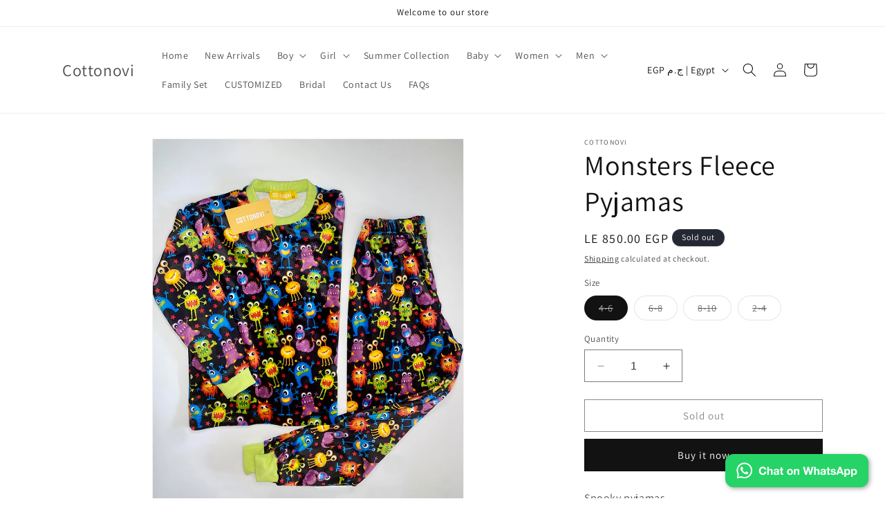

--- FILE ---
content_type: text/html; charset=utf-8
request_url: https://www.cottonovi.com/products/monsters-fleece-pyjamas
body_size: 34889
content:
<!doctype html>
<html class="no-js" lang="en">
  <head>
    <meta charset="utf-8">
    <meta http-equiv="X-UA-Compatible" content="IE=edge">
    <meta name="viewport" content="width=device-width,initial-scale=1">
    <meta name="theme-color" content="">
    <link rel="canonical" href="https://www.cottonovi.com/products/monsters-fleece-pyjamas"><link rel="preconnect" href="https://fonts.shopifycdn.com" crossorigin><title>
      Monsters Fleece Pyjamas
 &ndash; Cottonovi</title>

    
      <meta name="description" content="Spooky pyjamas">
    

    

<meta property="og:site_name" content="Cottonovi">
<meta property="og:url" content="https://www.cottonovi.com/products/monsters-fleece-pyjamas">
<meta property="og:title" content="Monsters Fleece Pyjamas">
<meta property="og:type" content="product">
<meta property="og:description" content="Spooky pyjamas"><meta property="og:image" content="http://www.cottonovi.com/cdn/shop/files/xzczcwdqw.jpg?v=1736866526">
  <meta property="og:image:secure_url" content="https://www.cottonovi.com/cdn/shop/files/xzczcwdqw.jpg?v=1736866526">
  <meta property="og:image:width" content="1150">
  <meta property="og:image:height" content="1400"><meta property="og:price:amount" content="850.00">
  <meta property="og:price:currency" content="EGP"><meta name="twitter:card" content="summary_large_image">
<meta name="twitter:title" content="Monsters Fleece Pyjamas">
<meta name="twitter:description" content="Spooky pyjamas">


    <script src="//www.cottonovi.com/cdn/shop/t/10/assets/constants.js?v=58251544750838685771695635834" defer="defer"></script>
    <script src="//www.cottonovi.com/cdn/shop/t/10/assets/pubsub.js?v=158357773527763999511695635834" defer="defer"></script>
    <script src="//www.cottonovi.com/cdn/shop/t/10/assets/global.js?v=54939145903281508041695635834" defer="defer"></script><script src="//www.cottonovi.com/cdn/shop/t/10/assets/animations.js?v=88693664871331136111695635832" defer="defer"></script><script>window.performance && window.performance.mark && window.performance.mark('shopify.content_for_header.start');</script><meta name="google-site-verification" content="naycNo75XaXfi8Fprp3LnW3BKp8mA9IJ6_Qy19iaLuk">
<meta name="google-site-verification" content="Xoda1CgG2l6g5isxcuaGPMmYf3zYQ5Zcupt4dGw4mvY">
<meta id="shopify-digital-wallet" name="shopify-digital-wallet" content="/56216322241/digital_wallets/dialog">
<link rel="alternate" type="application/json+oembed" href="https://www.cottonovi.com/products/monsters-fleece-pyjamas.oembed">
<script async="async" src="/checkouts/internal/preloads.js?locale=en-EG"></script>
<script id="shopify-features" type="application/json">{"accessToken":"40aed4fd4f81d99bfad59b8fb2558499","betas":["rich-media-storefront-analytics"],"domain":"www.cottonovi.com","predictiveSearch":true,"shopId":56216322241,"locale":"en"}</script>
<script>var Shopify = Shopify || {};
Shopify.shop = "cottonovi.myshopify.com";
Shopify.locale = "en";
Shopify.currency = {"active":"EGP","rate":"1.0"};
Shopify.country = "EG";
Shopify.theme = {"name":"Dawn","id":159819989185,"schema_name":"Dawn","schema_version":"11.0.0","theme_store_id":887,"role":"main"};
Shopify.theme.handle = "null";
Shopify.theme.style = {"id":null,"handle":null};
Shopify.cdnHost = "www.cottonovi.com/cdn";
Shopify.routes = Shopify.routes || {};
Shopify.routes.root = "/";</script>
<script type="module">!function(o){(o.Shopify=o.Shopify||{}).modules=!0}(window);</script>
<script>!function(o){function n(){var o=[];function n(){o.push(Array.prototype.slice.apply(arguments))}return n.q=o,n}var t=o.Shopify=o.Shopify||{};t.loadFeatures=n(),t.autoloadFeatures=n()}(window);</script>
<script id="shop-js-analytics" type="application/json">{"pageType":"product"}</script>
<script defer="defer" async type="module" src="//www.cottonovi.com/cdn/shopifycloud/shop-js/modules/v2/client.init-shop-cart-sync_BT-GjEfc.en.esm.js"></script>
<script defer="defer" async type="module" src="//www.cottonovi.com/cdn/shopifycloud/shop-js/modules/v2/chunk.common_D58fp_Oc.esm.js"></script>
<script defer="defer" async type="module" src="//www.cottonovi.com/cdn/shopifycloud/shop-js/modules/v2/chunk.modal_xMitdFEc.esm.js"></script>
<script type="module">
  await import("//www.cottonovi.com/cdn/shopifycloud/shop-js/modules/v2/client.init-shop-cart-sync_BT-GjEfc.en.esm.js");
await import("//www.cottonovi.com/cdn/shopifycloud/shop-js/modules/v2/chunk.common_D58fp_Oc.esm.js");
await import("//www.cottonovi.com/cdn/shopifycloud/shop-js/modules/v2/chunk.modal_xMitdFEc.esm.js");

  window.Shopify.SignInWithShop?.initShopCartSync?.({"fedCMEnabled":true,"windoidEnabled":true});

</script>
<script>(function() {
  var isLoaded = false;
  function asyncLoad() {
    if (isLoaded) return;
    isLoaded = true;
    var urls = ["\/\/cdn.ywxi.net\/js\/partner-shopify.js?shop=cottonovi.myshopify.com","\/\/shopify.privy.com\/widget.js?shop=cottonovi.myshopify.com","https:\/\/inspon-app.com\/textfield\/backend\/js\/page_script.js?shop=cottonovi.myshopify.com"];
    for (var i = 0; i < urls.length; i++) {
      var s = document.createElement('script');
      s.type = 'text/javascript';
      s.async = true;
      s.src = urls[i];
      var x = document.getElementsByTagName('script')[0];
      x.parentNode.insertBefore(s, x);
    }
  };
  if(window.attachEvent) {
    window.attachEvent('onload', asyncLoad);
  } else {
    window.addEventListener('load', asyncLoad, false);
  }
})();</script>
<script id="__st">var __st={"a":56216322241,"offset":7200,"reqid":"a2493474-1b40-41cb-811b-b14116afb532-1769410261","pageurl":"www.cottonovi.com\/products\/monsters-fleece-pyjamas","u":"3d81795a2e2b","p":"product","rtyp":"product","rid":7409735631041};</script>
<script>window.ShopifyPaypalV4VisibilityTracking = true;</script>
<script id="captcha-bootstrap">!function(){'use strict';const t='contact',e='account',n='new_comment',o=[[t,t],['blogs',n],['comments',n],[t,'customer']],c=[[e,'customer_login'],[e,'guest_login'],[e,'recover_customer_password'],[e,'create_customer']],r=t=>t.map((([t,e])=>`form[action*='/${t}']:not([data-nocaptcha='true']) input[name='form_type'][value='${e}']`)).join(','),a=t=>()=>t?[...document.querySelectorAll(t)].map((t=>t.form)):[];function s(){const t=[...o],e=r(t);return a(e)}const i='password',u='form_key',d=['recaptcha-v3-token','g-recaptcha-response','h-captcha-response',i],f=()=>{try{return window.sessionStorage}catch{return}},m='__shopify_v',_=t=>t.elements[u];function p(t,e,n=!1){try{const o=window.sessionStorage,c=JSON.parse(o.getItem(e)),{data:r}=function(t){const{data:e,action:n}=t;return t[m]||n?{data:e,action:n}:{data:t,action:n}}(c);for(const[e,n]of Object.entries(r))t.elements[e]&&(t.elements[e].value=n);n&&o.removeItem(e)}catch(o){console.error('form repopulation failed',{error:o})}}const l='form_type',E='cptcha';function T(t){t.dataset[E]=!0}const w=window,h=w.document,L='Shopify',v='ce_forms',y='captcha';let A=!1;((t,e)=>{const n=(g='f06e6c50-85a8-45c8-87d0-21a2b65856fe',I='https://cdn.shopify.com/shopifycloud/storefront-forms-hcaptcha/ce_storefront_forms_captcha_hcaptcha.v1.5.2.iife.js',D={infoText:'Protected by hCaptcha',privacyText:'Privacy',termsText:'Terms'},(t,e,n)=>{const o=w[L][v],c=o.bindForm;if(c)return c(t,g,e,D).then(n);var r;o.q.push([[t,g,e,D],n]),r=I,A||(h.body.append(Object.assign(h.createElement('script'),{id:'captcha-provider',async:!0,src:r})),A=!0)});var g,I,D;w[L]=w[L]||{},w[L][v]=w[L][v]||{},w[L][v].q=[],w[L][y]=w[L][y]||{},w[L][y].protect=function(t,e){n(t,void 0,e),T(t)},Object.freeze(w[L][y]),function(t,e,n,w,h,L){const[v,y,A,g]=function(t,e,n){const i=e?o:[],u=t?c:[],d=[...i,...u],f=r(d),m=r(i),_=r(d.filter((([t,e])=>n.includes(e))));return[a(f),a(m),a(_),s()]}(w,h,L),I=t=>{const e=t.target;return e instanceof HTMLFormElement?e:e&&e.form},D=t=>v().includes(t);t.addEventListener('submit',(t=>{const e=I(t);if(!e)return;const n=D(e)&&!e.dataset.hcaptchaBound&&!e.dataset.recaptchaBound,o=_(e),c=g().includes(e)&&(!o||!o.value);(n||c)&&t.preventDefault(),c&&!n&&(function(t){try{if(!f())return;!function(t){const e=f();if(!e)return;const n=_(t);if(!n)return;const o=n.value;o&&e.removeItem(o)}(t);const e=Array.from(Array(32),(()=>Math.random().toString(36)[2])).join('');!function(t,e){_(t)||t.append(Object.assign(document.createElement('input'),{type:'hidden',name:u})),t.elements[u].value=e}(t,e),function(t,e){const n=f();if(!n)return;const o=[...t.querySelectorAll(`input[type='${i}']`)].map((({name:t})=>t)),c=[...d,...o],r={};for(const[a,s]of new FormData(t).entries())c.includes(a)||(r[a]=s);n.setItem(e,JSON.stringify({[m]:1,action:t.action,data:r}))}(t,e)}catch(e){console.error('failed to persist form',e)}}(e),e.submit())}));const S=(t,e)=>{t&&!t.dataset[E]&&(n(t,e.some((e=>e===t))),T(t))};for(const o of['focusin','change'])t.addEventListener(o,(t=>{const e=I(t);D(e)&&S(e,y())}));const B=e.get('form_key'),M=e.get(l),P=B&&M;t.addEventListener('DOMContentLoaded',(()=>{const t=y();if(P)for(const e of t)e.elements[l].value===M&&p(e,B);[...new Set([...A(),...v().filter((t=>'true'===t.dataset.shopifyCaptcha))])].forEach((e=>S(e,t)))}))}(h,new URLSearchParams(w.location.search),n,t,e,['guest_login'])})(!0,!0)}();</script>
<script integrity="sha256-4kQ18oKyAcykRKYeNunJcIwy7WH5gtpwJnB7kiuLZ1E=" data-source-attribution="shopify.loadfeatures" defer="defer" src="//www.cottonovi.com/cdn/shopifycloud/storefront/assets/storefront/load_feature-a0a9edcb.js" crossorigin="anonymous"></script>
<script data-source-attribution="shopify.dynamic_checkout.dynamic.init">var Shopify=Shopify||{};Shopify.PaymentButton=Shopify.PaymentButton||{isStorefrontPortableWallets:!0,init:function(){window.Shopify.PaymentButton.init=function(){};var t=document.createElement("script");t.src="https://www.cottonovi.com/cdn/shopifycloud/portable-wallets/latest/portable-wallets.en.js",t.type="module",document.head.appendChild(t)}};
</script>
<script data-source-attribution="shopify.dynamic_checkout.buyer_consent">
  function portableWalletsHideBuyerConsent(e){var t=document.getElementById("shopify-buyer-consent"),n=document.getElementById("shopify-subscription-policy-button");t&&n&&(t.classList.add("hidden"),t.setAttribute("aria-hidden","true"),n.removeEventListener("click",e))}function portableWalletsShowBuyerConsent(e){var t=document.getElementById("shopify-buyer-consent"),n=document.getElementById("shopify-subscription-policy-button");t&&n&&(t.classList.remove("hidden"),t.removeAttribute("aria-hidden"),n.addEventListener("click",e))}window.Shopify?.PaymentButton&&(window.Shopify.PaymentButton.hideBuyerConsent=portableWalletsHideBuyerConsent,window.Shopify.PaymentButton.showBuyerConsent=portableWalletsShowBuyerConsent);
</script>
<script>
  function portableWalletsCleanup(e){e&&e.src&&console.error("Failed to load portable wallets script "+e.src);var t=document.querySelectorAll("shopify-accelerated-checkout .shopify-payment-button__skeleton, shopify-accelerated-checkout-cart .wallet-cart-button__skeleton"),e=document.getElementById("shopify-buyer-consent");for(let e=0;e<t.length;e++)t[e].remove();e&&e.remove()}function portableWalletsNotLoadedAsModule(e){e instanceof ErrorEvent&&"string"==typeof e.message&&e.message.includes("import.meta")&&"string"==typeof e.filename&&e.filename.includes("portable-wallets")&&(window.removeEventListener("error",portableWalletsNotLoadedAsModule),window.Shopify.PaymentButton.failedToLoad=e,"loading"===document.readyState?document.addEventListener("DOMContentLoaded",window.Shopify.PaymentButton.init):window.Shopify.PaymentButton.init())}window.addEventListener("error",portableWalletsNotLoadedAsModule);
</script>

<script type="module" src="https://www.cottonovi.com/cdn/shopifycloud/portable-wallets/latest/portable-wallets.en.js" onError="portableWalletsCleanup(this)" crossorigin="anonymous"></script>
<script nomodule>
  document.addEventListener("DOMContentLoaded", portableWalletsCleanup);
</script>

<link id="shopify-accelerated-checkout-styles" rel="stylesheet" media="screen" href="https://www.cottonovi.com/cdn/shopifycloud/portable-wallets/latest/accelerated-checkout-backwards-compat.css" crossorigin="anonymous">
<style id="shopify-accelerated-checkout-cart">
        #shopify-buyer-consent {
  margin-top: 1em;
  display: inline-block;
  width: 100%;
}

#shopify-buyer-consent.hidden {
  display: none;
}

#shopify-subscription-policy-button {
  background: none;
  border: none;
  padding: 0;
  text-decoration: underline;
  font-size: inherit;
  cursor: pointer;
}

#shopify-subscription-policy-button::before {
  box-shadow: none;
}

      </style>
<script id="sections-script" data-sections="header" defer="defer" src="//www.cottonovi.com/cdn/shop/t/10/compiled_assets/scripts.js?v=1198"></script>
<script>window.performance && window.performance.mark && window.performance.mark('shopify.content_for_header.end');</script>


    <style data-shopify>
      @font-face {
  font-family: Assistant;
  font-weight: 400;
  font-style: normal;
  font-display: swap;
  src: url("//www.cottonovi.com/cdn/fonts/assistant/assistant_n4.9120912a469cad1cc292572851508ca49d12e768.woff2") format("woff2"),
       url("//www.cottonovi.com/cdn/fonts/assistant/assistant_n4.6e9875ce64e0fefcd3f4446b7ec9036b3ddd2985.woff") format("woff");
}

      @font-face {
  font-family: Assistant;
  font-weight: 700;
  font-style: normal;
  font-display: swap;
  src: url("//www.cottonovi.com/cdn/fonts/assistant/assistant_n7.bf44452348ec8b8efa3aa3068825305886b1c83c.woff2") format("woff2"),
       url("//www.cottonovi.com/cdn/fonts/assistant/assistant_n7.0c887fee83f6b3bda822f1150b912c72da0f7b64.woff") format("woff");
}

      
      
      @font-face {
  font-family: Assistant;
  font-weight: 400;
  font-style: normal;
  font-display: swap;
  src: url("//www.cottonovi.com/cdn/fonts/assistant/assistant_n4.9120912a469cad1cc292572851508ca49d12e768.woff2") format("woff2"),
       url("//www.cottonovi.com/cdn/fonts/assistant/assistant_n4.6e9875ce64e0fefcd3f4446b7ec9036b3ddd2985.woff") format("woff");
}


      
        :root,
        .color-background-1 {
          --color-background: 255,255,255;
        
          --gradient-background: #FFFFFF;
        
        --color-foreground: 18,18,18;
        --color-shadow: 18,18,18;
        --color-button: 18,18,18;
        --color-button-text: 255,255,255;
        --color-secondary-button: 255,255,255;
        --color-secondary-button-text: 18,18,18;
        --color-link: 18,18,18;
        --color-badge-foreground: 18,18,18;
        --color-badge-background: 255,255,255;
        --color-badge-border: 18,18,18;
        --payment-terms-background-color: rgb(255 255 255);
      }
      
        
        .color-background-2 {
          --color-background: 243,243,243;
        
          --gradient-background: #F3F3F3;
        
        --color-foreground: 18,18,18;
        --color-shadow: 18,18,18;
        --color-button: 18,18,18;
        --color-button-text: 243,243,243;
        --color-secondary-button: 243,243,243;
        --color-secondary-button-text: 18,18,18;
        --color-link: 18,18,18;
        --color-badge-foreground: 18,18,18;
        --color-badge-background: 243,243,243;
        --color-badge-border: 18,18,18;
        --payment-terms-background-color: rgb(243 243 243);
      }
      
        
        .color-inverse {
          --color-background: 36,40,51;
        
          --gradient-background: #242833;
        
        --color-foreground: 255,255,255;
        --color-shadow: 18,18,18;
        --color-button: 255,255,255;
        --color-button-text: 0,0,0;
        --color-secondary-button: 36,40,51;
        --color-secondary-button-text: 255,255,255;
        --color-link: 255,255,255;
        --color-badge-foreground: 255,255,255;
        --color-badge-background: 36,40,51;
        --color-badge-border: 255,255,255;
        --payment-terms-background-color: rgb(36 40 51);
      }
      
        
        .color-accent-1 {
          --color-background: 18,18,18;
        
          --gradient-background: #121212;
        
        --color-foreground: 255,255,255;
        --color-shadow: 18,18,18;
        --color-button: 255,255,255;
        --color-button-text: 18,18,18;
        --color-secondary-button: 18,18,18;
        --color-secondary-button-text: 255,255,255;
        --color-link: 255,255,255;
        --color-badge-foreground: 255,255,255;
        --color-badge-background: 18,18,18;
        --color-badge-border: 255,255,255;
        --payment-terms-background-color: rgb(18 18 18);
      }
      
        
        .color-accent-2 {
          --color-background: 51,79,180;
        
          --gradient-background: #334FB4;
        
        --color-foreground: 255,255,255;
        --color-shadow: 18,18,18;
        --color-button: 255,255,255;
        --color-button-text: 51,79,180;
        --color-secondary-button: 51,79,180;
        --color-secondary-button-text: 255,255,255;
        --color-link: 255,255,255;
        --color-badge-foreground: 255,255,255;
        --color-badge-background: 51,79,180;
        --color-badge-border: 255,255,255;
        --payment-terms-background-color: rgb(51 79 180);
      }
      

      body, .color-background-1, .color-background-2, .color-inverse, .color-accent-1, .color-accent-2 {
        color: rgba(var(--color-foreground), 0.75);
        background-color: rgb(var(--color-background));
      }

      :root {
        --font-body-family: Assistant, sans-serif;
        --font-body-style: normal;
        --font-body-weight: 400;
        --font-body-weight-bold: 700;

        --font-heading-family: Assistant, sans-serif;
        --font-heading-style: normal;
        --font-heading-weight: 400;

        --font-body-scale: 1.0;
        --font-heading-scale: 1.0;

        --media-padding: px;
        --media-border-opacity: 0.05;
        --media-border-width: 1px;
        --media-radius: 0px;
        --media-shadow-opacity: 0.0;
        --media-shadow-horizontal-offset: 0px;
        --media-shadow-vertical-offset: 4px;
        --media-shadow-blur-radius: 5px;
        --media-shadow-visible: 0;

        --page-width: 120rem;
        --page-width-margin: 0rem;

        --product-card-image-padding: 0.0rem;
        --product-card-corner-radius: 0.0rem;
        --product-card-text-alignment: left;
        --product-card-border-width: 0.0rem;
        --product-card-border-opacity: 0.1;
        --product-card-shadow-opacity: 0.0;
        --product-card-shadow-visible: 0;
        --product-card-shadow-horizontal-offset: 0.0rem;
        --product-card-shadow-vertical-offset: 0.4rem;
        --product-card-shadow-blur-radius: 0.5rem;

        --collection-card-image-padding: 0.0rem;
        --collection-card-corner-radius: 0.0rem;
        --collection-card-text-alignment: left;
        --collection-card-border-width: 0.0rem;
        --collection-card-border-opacity: 0.1;
        --collection-card-shadow-opacity: 0.0;
        --collection-card-shadow-visible: 0;
        --collection-card-shadow-horizontal-offset: 0.0rem;
        --collection-card-shadow-vertical-offset: 0.4rem;
        --collection-card-shadow-blur-radius: 0.5rem;

        --blog-card-image-padding: 0.0rem;
        --blog-card-corner-radius: 0.0rem;
        --blog-card-text-alignment: left;
        --blog-card-border-width: 0.0rem;
        --blog-card-border-opacity: 0.1;
        --blog-card-shadow-opacity: 0.0;
        --blog-card-shadow-visible: 0;
        --blog-card-shadow-horizontal-offset: 0.0rem;
        --blog-card-shadow-vertical-offset: 0.4rem;
        --blog-card-shadow-blur-radius: 0.5rem;

        --badge-corner-radius: 4.0rem;

        --popup-border-width: 1px;
        --popup-border-opacity: 0.1;
        --popup-corner-radius: 0px;
        --popup-shadow-opacity: 0.05;
        --popup-shadow-horizontal-offset: 0px;
        --popup-shadow-vertical-offset: 4px;
        --popup-shadow-blur-radius: 5px;

        --drawer-border-width: 1px;
        --drawer-border-opacity: 0.1;
        --drawer-shadow-opacity: 0.0;
        --drawer-shadow-horizontal-offset: 0px;
        --drawer-shadow-vertical-offset: 4px;
        --drawer-shadow-blur-radius: 5px;

        --spacing-sections-desktop: 0px;
        --spacing-sections-mobile: 0px;

        --grid-desktop-vertical-spacing: 8px;
        --grid-desktop-horizontal-spacing: 8px;
        --grid-mobile-vertical-spacing: 4px;
        --grid-mobile-horizontal-spacing: 4px;

        --text-boxes-border-opacity: 0.1;
        --text-boxes-border-width: 0px;
        --text-boxes-radius: 0px;
        --text-boxes-shadow-opacity: 0.0;
        --text-boxes-shadow-visible: 0;
        --text-boxes-shadow-horizontal-offset: 0px;
        --text-boxes-shadow-vertical-offset: 4px;
        --text-boxes-shadow-blur-radius: 5px;

        --buttons-radius: 0px;
        --buttons-radius-outset: 0px;
        --buttons-border-width: 1px;
        --buttons-border-opacity: 1.0;
        --buttons-shadow-opacity: 0.0;
        --buttons-shadow-visible: 0;
        --buttons-shadow-horizontal-offset: 0px;
        --buttons-shadow-vertical-offset: 4px;
        --buttons-shadow-blur-radius: 5px;
        --buttons-border-offset: 0px;

        --inputs-radius: 0px;
        --inputs-border-width: 1px;
        --inputs-border-opacity: 0.55;
        --inputs-shadow-opacity: 0.0;
        --inputs-shadow-horizontal-offset: 0px;
        --inputs-margin-offset: 0px;
        --inputs-shadow-vertical-offset: 4px;
        --inputs-shadow-blur-radius: 5px;
        --inputs-radius-outset: 0px;

        --variant-pills-radius: 40px;
        --variant-pills-border-width: 1px;
        --variant-pills-border-opacity: 0.55;
        --variant-pills-shadow-opacity: 0.0;
        --variant-pills-shadow-horizontal-offset: 0px;
        --variant-pills-shadow-vertical-offset: 4px;
        --variant-pills-shadow-blur-radius: 5px;
      }

      *,
      *::before,
      *::after {
        box-sizing: inherit;
      }

      html {
        box-sizing: border-box;
        font-size: calc(var(--font-body-scale) * 62.5%);
        height: 100%;
      }

      body {
        display: grid;
        grid-template-rows: auto auto 1fr auto;
        grid-template-columns: 100%;
        min-height: 100%;
        margin: 0;
        font-size: 1.5rem;
        letter-spacing: 0.06rem;
        line-height: calc(1 + 0.8 / var(--font-body-scale));
        font-family: var(--font-body-family);
        font-style: var(--font-body-style);
        font-weight: var(--font-body-weight);
      }

      @media screen and (min-width: 750px) {
        body {
          font-size: 1.6rem;
        }
      }
    </style>

    <link href="//www.cottonovi.com/cdn/shop/t/10/assets/base.css?v=165191016556652226921695635832" rel="stylesheet" type="text/css" media="all" />
<link rel="preload" as="font" href="//www.cottonovi.com/cdn/fonts/assistant/assistant_n4.9120912a469cad1cc292572851508ca49d12e768.woff2" type="font/woff2" crossorigin><link rel="preload" as="font" href="//www.cottonovi.com/cdn/fonts/assistant/assistant_n4.9120912a469cad1cc292572851508ca49d12e768.woff2" type="font/woff2" crossorigin><link href="//www.cottonovi.com/cdn/shop/t/10/assets/component-localization-form.css?v=143319823105703127341695635833" rel="stylesheet" type="text/css" media="all" />
      <script src="//www.cottonovi.com/cdn/shop/t/10/assets/localization-form.js?v=161644695336821385561695635834" defer="defer"></script><link
        rel="stylesheet"
        href="//www.cottonovi.com/cdn/shop/t/10/assets/component-predictive-search.css?v=118923337488134913561695635833"
        media="print"
        onload="this.media='all'"
      ><script>
      document.documentElement.className = document.documentElement.className.replace('no-js', 'js');
      if (Shopify.designMode) {
        document.documentElement.classList.add('shopify-design-mode');
      }
    </script>
  <script src="https://cdn.shopify.com/extensions/019b84f8-71bf-76f3-b48b-e3ded9202d84/whatsup-whatsapp-button-22/assets/whatsup-whatsapp-button.js" type="text/javascript" defer="defer"></script>
<link href="https://monorail-edge.shopifysvc.com" rel="dns-prefetch">
<script>(function(){if ("sendBeacon" in navigator && "performance" in window) {try {var session_token_from_headers = performance.getEntriesByType('navigation')[0].serverTiming.find(x => x.name == '_s').description;} catch {var session_token_from_headers = undefined;}var session_cookie_matches = document.cookie.match(/_shopify_s=([^;]*)/);var session_token_from_cookie = session_cookie_matches && session_cookie_matches.length === 2 ? session_cookie_matches[1] : "";var session_token = session_token_from_headers || session_token_from_cookie || "";function handle_abandonment_event(e) {var entries = performance.getEntries().filter(function(entry) {return /monorail-edge.shopifysvc.com/.test(entry.name);});if (!window.abandonment_tracked && entries.length === 0) {window.abandonment_tracked = true;var currentMs = Date.now();var navigation_start = performance.timing.navigationStart;var payload = {shop_id: 56216322241,url: window.location.href,navigation_start,duration: currentMs - navigation_start,session_token,page_type: "product"};window.navigator.sendBeacon("https://monorail-edge.shopifysvc.com/v1/produce", JSON.stringify({schema_id: "online_store_buyer_site_abandonment/1.1",payload: payload,metadata: {event_created_at_ms: currentMs,event_sent_at_ms: currentMs}}));}}window.addEventListener('pagehide', handle_abandonment_event);}}());</script>
<script id="web-pixels-manager-setup">(function e(e,d,r,n,o){if(void 0===o&&(o={}),!Boolean(null===(a=null===(i=window.Shopify)||void 0===i?void 0:i.analytics)||void 0===a?void 0:a.replayQueue)){var i,a;window.Shopify=window.Shopify||{};var t=window.Shopify;t.analytics=t.analytics||{};var s=t.analytics;s.replayQueue=[],s.publish=function(e,d,r){return s.replayQueue.push([e,d,r]),!0};try{self.performance.mark("wpm:start")}catch(e){}var l=function(){var e={modern:/Edge?\/(1{2}[4-9]|1[2-9]\d|[2-9]\d{2}|\d{4,})\.\d+(\.\d+|)|Firefox\/(1{2}[4-9]|1[2-9]\d|[2-9]\d{2}|\d{4,})\.\d+(\.\d+|)|Chrom(ium|e)\/(9{2}|\d{3,})\.\d+(\.\d+|)|(Maci|X1{2}).+ Version\/(15\.\d+|(1[6-9]|[2-9]\d|\d{3,})\.\d+)([,.]\d+|)( \(\w+\)|)( Mobile\/\w+|) Safari\/|Chrome.+OPR\/(9{2}|\d{3,})\.\d+\.\d+|(CPU[ +]OS|iPhone[ +]OS|CPU[ +]iPhone|CPU IPhone OS|CPU iPad OS)[ +]+(15[._]\d+|(1[6-9]|[2-9]\d|\d{3,})[._]\d+)([._]\d+|)|Android:?[ /-](13[3-9]|1[4-9]\d|[2-9]\d{2}|\d{4,})(\.\d+|)(\.\d+|)|Android.+Firefox\/(13[5-9]|1[4-9]\d|[2-9]\d{2}|\d{4,})\.\d+(\.\d+|)|Android.+Chrom(ium|e)\/(13[3-9]|1[4-9]\d|[2-9]\d{2}|\d{4,})\.\d+(\.\d+|)|SamsungBrowser\/([2-9]\d|\d{3,})\.\d+/,legacy:/Edge?\/(1[6-9]|[2-9]\d|\d{3,})\.\d+(\.\d+|)|Firefox\/(5[4-9]|[6-9]\d|\d{3,})\.\d+(\.\d+|)|Chrom(ium|e)\/(5[1-9]|[6-9]\d|\d{3,})\.\d+(\.\d+|)([\d.]+$|.*Safari\/(?![\d.]+ Edge\/[\d.]+$))|(Maci|X1{2}).+ Version\/(10\.\d+|(1[1-9]|[2-9]\d|\d{3,})\.\d+)([,.]\d+|)( \(\w+\)|)( Mobile\/\w+|) Safari\/|Chrome.+OPR\/(3[89]|[4-9]\d|\d{3,})\.\d+\.\d+|(CPU[ +]OS|iPhone[ +]OS|CPU[ +]iPhone|CPU IPhone OS|CPU iPad OS)[ +]+(10[._]\d+|(1[1-9]|[2-9]\d|\d{3,})[._]\d+)([._]\d+|)|Android:?[ /-](13[3-9]|1[4-9]\d|[2-9]\d{2}|\d{4,})(\.\d+|)(\.\d+|)|Mobile Safari.+OPR\/([89]\d|\d{3,})\.\d+\.\d+|Android.+Firefox\/(13[5-9]|1[4-9]\d|[2-9]\d{2}|\d{4,})\.\d+(\.\d+|)|Android.+Chrom(ium|e)\/(13[3-9]|1[4-9]\d|[2-9]\d{2}|\d{4,})\.\d+(\.\d+|)|Android.+(UC? ?Browser|UCWEB|U3)[ /]?(15\.([5-9]|\d{2,})|(1[6-9]|[2-9]\d|\d{3,})\.\d+)\.\d+|SamsungBrowser\/(5\.\d+|([6-9]|\d{2,})\.\d+)|Android.+MQ{2}Browser\/(14(\.(9|\d{2,})|)|(1[5-9]|[2-9]\d|\d{3,})(\.\d+|))(\.\d+|)|K[Aa][Ii]OS\/(3\.\d+|([4-9]|\d{2,})\.\d+)(\.\d+|)/},d=e.modern,r=e.legacy,n=navigator.userAgent;return n.match(d)?"modern":n.match(r)?"legacy":"unknown"}(),u="modern"===l?"modern":"legacy",c=(null!=n?n:{modern:"",legacy:""})[u],f=function(e){return[e.baseUrl,"/wpm","/b",e.hashVersion,"modern"===e.buildTarget?"m":"l",".js"].join("")}({baseUrl:d,hashVersion:r,buildTarget:u}),m=function(e){var d=e.version,r=e.bundleTarget,n=e.surface,o=e.pageUrl,i=e.monorailEndpoint;return{emit:function(e){var a=e.status,t=e.errorMsg,s=(new Date).getTime(),l=JSON.stringify({metadata:{event_sent_at_ms:s},events:[{schema_id:"web_pixels_manager_load/3.1",payload:{version:d,bundle_target:r,page_url:o,status:a,surface:n,error_msg:t},metadata:{event_created_at_ms:s}}]});if(!i)return console&&console.warn&&console.warn("[Web Pixels Manager] No Monorail endpoint provided, skipping logging."),!1;try{return self.navigator.sendBeacon.bind(self.navigator)(i,l)}catch(e){}var u=new XMLHttpRequest;try{return u.open("POST",i,!0),u.setRequestHeader("Content-Type","text/plain"),u.send(l),!0}catch(e){return console&&console.warn&&console.warn("[Web Pixels Manager] Got an unhandled error while logging to Monorail."),!1}}}}({version:r,bundleTarget:l,surface:e.surface,pageUrl:self.location.href,monorailEndpoint:e.monorailEndpoint});try{o.browserTarget=l,function(e){var d=e.src,r=e.async,n=void 0===r||r,o=e.onload,i=e.onerror,a=e.sri,t=e.scriptDataAttributes,s=void 0===t?{}:t,l=document.createElement("script"),u=document.querySelector("head"),c=document.querySelector("body");if(l.async=n,l.src=d,a&&(l.integrity=a,l.crossOrigin="anonymous"),s)for(var f in s)if(Object.prototype.hasOwnProperty.call(s,f))try{l.dataset[f]=s[f]}catch(e){}if(o&&l.addEventListener("load",o),i&&l.addEventListener("error",i),u)u.appendChild(l);else{if(!c)throw new Error("Did not find a head or body element to append the script");c.appendChild(l)}}({src:f,async:!0,onload:function(){if(!function(){var e,d;return Boolean(null===(d=null===(e=window.Shopify)||void 0===e?void 0:e.analytics)||void 0===d?void 0:d.initialized)}()){var d=window.webPixelsManager.init(e)||void 0;if(d){var r=window.Shopify.analytics;r.replayQueue.forEach((function(e){var r=e[0],n=e[1],o=e[2];d.publishCustomEvent(r,n,o)})),r.replayQueue=[],r.publish=d.publishCustomEvent,r.visitor=d.visitor,r.initialized=!0}}},onerror:function(){return m.emit({status:"failed",errorMsg:"".concat(f," has failed to load")})},sri:function(e){var d=/^sha384-[A-Za-z0-9+/=]+$/;return"string"==typeof e&&d.test(e)}(c)?c:"",scriptDataAttributes:o}),m.emit({status:"loading"})}catch(e){m.emit({status:"failed",errorMsg:(null==e?void 0:e.message)||"Unknown error"})}}})({shopId: 56216322241,storefrontBaseUrl: "https://www.cottonovi.com",extensionsBaseUrl: "https://extensions.shopifycdn.com/cdn/shopifycloud/web-pixels-manager",monorailEndpoint: "https://monorail-edge.shopifysvc.com/unstable/produce_batch",surface: "storefront-renderer",enabledBetaFlags: ["2dca8a86"],webPixelsConfigList: [{"id":"539525313","configuration":"{\"config\":\"{\\\"pixel_id\\\":\\\"G-DGD39RSWRL\\\",\\\"target_country\\\":\\\"EG\\\",\\\"gtag_events\\\":[{\\\"type\\\":\\\"search\\\",\\\"action_label\\\":[\\\"G-DGD39RSWRL\\\",\\\"AW-11185576884\\\/UExCCLmQgKIYELS32dUp\\\"]},{\\\"type\\\":\\\"begin_checkout\\\",\\\"action_label\\\":[\\\"G-DGD39RSWRL\\\",\\\"AW-11185576884\\\/SMSACL-QgKIYELS32dUp\\\"]},{\\\"type\\\":\\\"view_item\\\",\\\"action_label\\\":[\\\"G-DGD39RSWRL\\\",\\\"AW-11185576884\\\/pIRrCLaQgKIYELS32dUp\\\",\\\"MC-N8YE1CTR4G\\\"]},{\\\"type\\\":\\\"purchase\\\",\\\"action_label\\\":[\\\"G-DGD39RSWRL\\\",\\\"AW-11185576884\\\/Q9t4CLCQgKIYELS32dUp\\\",\\\"MC-N8YE1CTR4G\\\"]},{\\\"type\\\":\\\"page_view\\\",\\\"action_label\\\":[\\\"G-DGD39RSWRL\\\",\\\"AW-11185576884\\\/YHK3CLOQgKIYELS32dUp\\\",\\\"MC-N8YE1CTR4G\\\"]},{\\\"type\\\":\\\"add_payment_info\\\",\\\"action_label\\\":[\\\"G-DGD39RSWRL\\\",\\\"AW-11185576884\\\/YTsHCMKQgKIYELS32dUp\\\"]},{\\\"type\\\":\\\"add_to_cart\\\",\\\"action_label\\\":[\\\"G-DGD39RSWRL\\\",\\\"AW-11185576884\\\/OqxDCLyQgKIYELS32dUp\\\"]}],\\\"enable_monitoring_mode\\\":false}\"}","eventPayloadVersion":"v1","runtimeContext":"OPEN","scriptVersion":"b2a88bafab3e21179ed38636efcd8a93","type":"APP","apiClientId":1780363,"privacyPurposes":[],"dataSharingAdjustments":{"protectedCustomerApprovalScopes":["read_customer_address","read_customer_email","read_customer_name","read_customer_personal_data","read_customer_phone"]}},{"id":"239009985","configuration":"{\"pixel_id\":\"399780542427597\",\"pixel_type\":\"facebook_pixel\",\"metaapp_system_user_token\":\"-\"}","eventPayloadVersion":"v1","runtimeContext":"OPEN","scriptVersion":"ca16bc87fe92b6042fbaa3acc2fbdaa6","type":"APP","apiClientId":2329312,"privacyPurposes":["ANALYTICS","MARKETING","SALE_OF_DATA"],"dataSharingAdjustments":{"protectedCustomerApprovalScopes":["read_customer_address","read_customer_email","read_customer_name","read_customer_personal_data","read_customer_phone"]}},{"id":"88932545","eventPayloadVersion":"v1","runtimeContext":"LAX","scriptVersion":"1","type":"CUSTOM","privacyPurposes":["ANALYTICS"],"name":"Google Analytics tag (migrated)"},{"id":"shopify-app-pixel","configuration":"{}","eventPayloadVersion":"v1","runtimeContext":"STRICT","scriptVersion":"0450","apiClientId":"shopify-pixel","type":"APP","privacyPurposes":["ANALYTICS","MARKETING"]},{"id":"shopify-custom-pixel","eventPayloadVersion":"v1","runtimeContext":"LAX","scriptVersion":"0450","apiClientId":"shopify-pixel","type":"CUSTOM","privacyPurposes":["ANALYTICS","MARKETING"]}],isMerchantRequest: false,initData: {"shop":{"name":"Cottonovi","paymentSettings":{"currencyCode":"EGP"},"myshopifyDomain":"cottonovi.myshopify.com","countryCode":"EG","storefrontUrl":"https:\/\/www.cottonovi.com"},"customer":null,"cart":null,"checkout":null,"productVariants":[{"price":{"amount":850.0,"currencyCode":"EGP"},"product":{"title":"Monsters Fleece Pyjamas","vendor":"Cottonovi","id":"7409735631041","untranslatedTitle":"Monsters Fleece Pyjamas","url":"\/products\/monsters-fleece-pyjamas","type":""},"id":"42099143246017","image":{"src":"\/\/www.cottonovi.com\/cdn\/shop\/files\/xzczcwdqw.jpg?v=1736866526"},"sku":"11549","title":"4-6","untranslatedTitle":"4-6"},{"price":{"amount":850.0,"currencyCode":"EGP"},"product":{"title":"Monsters Fleece Pyjamas","vendor":"Cottonovi","id":"7409735631041","untranslatedTitle":"Monsters Fleece Pyjamas","url":"\/products\/monsters-fleece-pyjamas","type":""},"id":"42099143278785","image":{"src":"\/\/www.cottonovi.com\/cdn\/shop\/files\/xzczcwdqw.jpg?v=1736866526"},"sku":"11550","title":"6-8","untranslatedTitle":"6-8"},{"price":{"amount":850.0,"currencyCode":"EGP"},"product":{"title":"Monsters Fleece Pyjamas","vendor":"Cottonovi","id":"7409735631041","untranslatedTitle":"Monsters Fleece Pyjamas","url":"\/products\/monsters-fleece-pyjamas","type":""},"id":"42099143311553","image":{"src":"\/\/www.cottonovi.com\/cdn\/shop\/files\/xzczcwdqw.jpg?v=1736866526"},"sku":"11551","title":"8-10","untranslatedTitle":"8-10"},{"price":{"amount":850.0,"currencyCode":"EGP"},"product":{"title":"Monsters Fleece Pyjamas","vendor":"Cottonovi","id":"7409735631041","untranslatedTitle":"Monsters Fleece Pyjamas","url":"\/products\/monsters-fleece-pyjamas","type":""},"id":"42454210773185","image":{"src":"\/\/www.cottonovi.com\/cdn\/shop\/files\/xzczcwdqw.jpg?v=1736866526"},"sku":"11548","title":"2-4","untranslatedTitle":"2-4"}],"purchasingCompany":null},},"https://www.cottonovi.com/cdn","fcfee988w5aeb613cpc8e4bc33m6693e112",{"modern":"","legacy":""},{"shopId":"56216322241","storefrontBaseUrl":"https:\/\/www.cottonovi.com","extensionBaseUrl":"https:\/\/extensions.shopifycdn.com\/cdn\/shopifycloud\/web-pixels-manager","surface":"storefront-renderer","enabledBetaFlags":"[\"2dca8a86\"]","isMerchantRequest":"false","hashVersion":"fcfee988w5aeb613cpc8e4bc33m6693e112","publish":"custom","events":"[[\"page_viewed\",{}],[\"product_viewed\",{\"productVariant\":{\"price\":{\"amount\":850.0,\"currencyCode\":\"EGP\"},\"product\":{\"title\":\"Monsters Fleece Pyjamas\",\"vendor\":\"Cottonovi\",\"id\":\"7409735631041\",\"untranslatedTitle\":\"Monsters Fleece Pyjamas\",\"url\":\"\/products\/monsters-fleece-pyjamas\",\"type\":\"\"},\"id\":\"42099143246017\",\"image\":{\"src\":\"\/\/www.cottonovi.com\/cdn\/shop\/files\/xzczcwdqw.jpg?v=1736866526\"},\"sku\":\"11549\",\"title\":\"4-6\",\"untranslatedTitle\":\"4-6\"}}]]"});</script><script>
  window.ShopifyAnalytics = window.ShopifyAnalytics || {};
  window.ShopifyAnalytics.meta = window.ShopifyAnalytics.meta || {};
  window.ShopifyAnalytics.meta.currency = 'EGP';
  var meta = {"product":{"id":7409735631041,"gid":"gid:\/\/shopify\/Product\/7409735631041","vendor":"Cottonovi","type":"","handle":"monsters-fleece-pyjamas","variants":[{"id":42099143246017,"price":85000,"name":"Monsters Fleece Pyjamas - 4-6","public_title":"4-6","sku":"11549"},{"id":42099143278785,"price":85000,"name":"Monsters Fleece Pyjamas - 6-8","public_title":"6-8","sku":"11550"},{"id":42099143311553,"price":85000,"name":"Monsters Fleece Pyjamas - 8-10","public_title":"8-10","sku":"11551"},{"id":42454210773185,"price":85000,"name":"Monsters Fleece Pyjamas - 2-4","public_title":"2-4","sku":"11548"}],"remote":false},"page":{"pageType":"product","resourceType":"product","resourceId":7409735631041,"requestId":"a2493474-1b40-41cb-811b-b14116afb532-1769410261"}};
  for (var attr in meta) {
    window.ShopifyAnalytics.meta[attr] = meta[attr];
  }
</script>
<script class="analytics">
  (function () {
    var customDocumentWrite = function(content) {
      var jquery = null;

      if (window.jQuery) {
        jquery = window.jQuery;
      } else if (window.Checkout && window.Checkout.$) {
        jquery = window.Checkout.$;
      }

      if (jquery) {
        jquery('body').append(content);
      }
    };

    var hasLoggedConversion = function(token) {
      if (token) {
        return document.cookie.indexOf('loggedConversion=' + token) !== -1;
      }
      return false;
    }

    var setCookieIfConversion = function(token) {
      if (token) {
        var twoMonthsFromNow = new Date(Date.now());
        twoMonthsFromNow.setMonth(twoMonthsFromNow.getMonth() + 2);

        document.cookie = 'loggedConversion=' + token + '; expires=' + twoMonthsFromNow;
      }
    }

    var trekkie = window.ShopifyAnalytics.lib = window.trekkie = window.trekkie || [];
    if (trekkie.integrations) {
      return;
    }
    trekkie.methods = [
      'identify',
      'page',
      'ready',
      'track',
      'trackForm',
      'trackLink'
    ];
    trekkie.factory = function(method) {
      return function() {
        var args = Array.prototype.slice.call(arguments);
        args.unshift(method);
        trekkie.push(args);
        return trekkie;
      };
    };
    for (var i = 0; i < trekkie.methods.length; i++) {
      var key = trekkie.methods[i];
      trekkie[key] = trekkie.factory(key);
    }
    trekkie.load = function(config) {
      trekkie.config = config || {};
      trekkie.config.initialDocumentCookie = document.cookie;
      var first = document.getElementsByTagName('script')[0];
      var script = document.createElement('script');
      script.type = 'text/javascript';
      script.onerror = function(e) {
        var scriptFallback = document.createElement('script');
        scriptFallback.type = 'text/javascript';
        scriptFallback.onerror = function(error) {
                var Monorail = {
      produce: function produce(monorailDomain, schemaId, payload) {
        var currentMs = new Date().getTime();
        var event = {
          schema_id: schemaId,
          payload: payload,
          metadata: {
            event_created_at_ms: currentMs,
            event_sent_at_ms: currentMs
          }
        };
        return Monorail.sendRequest("https://" + monorailDomain + "/v1/produce", JSON.stringify(event));
      },
      sendRequest: function sendRequest(endpointUrl, payload) {
        // Try the sendBeacon API
        if (window && window.navigator && typeof window.navigator.sendBeacon === 'function' && typeof window.Blob === 'function' && !Monorail.isIos12()) {
          var blobData = new window.Blob([payload], {
            type: 'text/plain'
          });

          if (window.navigator.sendBeacon(endpointUrl, blobData)) {
            return true;
          } // sendBeacon was not successful

        } // XHR beacon

        var xhr = new XMLHttpRequest();

        try {
          xhr.open('POST', endpointUrl);
          xhr.setRequestHeader('Content-Type', 'text/plain');
          xhr.send(payload);
        } catch (e) {
          console.log(e);
        }

        return false;
      },
      isIos12: function isIos12() {
        return window.navigator.userAgent.lastIndexOf('iPhone; CPU iPhone OS 12_') !== -1 || window.navigator.userAgent.lastIndexOf('iPad; CPU OS 12_') !== -1;
      }
    };
    Monorail.produce('monorail-edge.shopifysvc.com',
      'trekkie_storefront_load_errors/1.1',
      {shop_id: 56216322241,
      theme_id: 159819989185,
      app_name: "storefront",
      context_url: window.location.href,
      source_url: "//www.cottonovi.com/cdn/s/trekkie.storefront.8d95595f799fbf7e1d32231b9a28fd43b70c67d3.min.js"});

        };
        scriptFallback.async = true;
        scriptFallback.src = '//www.cottonovi.com/cdn/s/trekkie.storefront.8d95595f799fbf7e1d32231b9a28fd43b70c67d3.min.js';
        first.parentNode.insertBefore(scriptFallback, first);
      };
      script.async = true;
      script.src = '//www.cottonovi.com/cdn/s/trekkie.storefront.8d95595f799fbf7e1d32231b9a28fd43b70c67d3.min.js';
      first.parentNode.insertBefore(script, first);
    };
    trekkie.load(
      {"Trekkie":{"appName":"storefront","development":false,"defaultAttributes":{"shopId":56216322241,"isMerchantRequest":null,"themeId":159819989185,"themeCityHash":"2654480185464629833","contentLanguage":"en","currency":"EGP","eventMetadataId":"fd893922-2193-4f29-bdcd-c1d622c924f8"},"isServerSideCookieWritingEnabled":true,"monorailRegion":"shop_domain","enabledBetaFlags":["65f19447"]},"Session Attribution":{},"S2S":{"facebookCapiEnabled":true,"source":"trekkie-storefront-renderer","apiClientId":580111}}
    );

    var loaded = false;
    trekkie.ready(function() {
      if (loaded) return;
      loaded = true;

      window.ShopifyAnalytics.lib = window.trekkie;

      var originalDocumentWrite = document.write;
      document.write = customDocumentWrite;
      try { window.ShopifyAnalytics.merchantGoogleAnalytics.call(this); } catch(error) {};
      document.write = originalDocumentWrite;

      window.ShopifyAnalytics.lib.page(null,{"pageType":"product","resourceType":"product","resourceId":7409735631041,"requestId":"a2493474-1b40-41cb-811b-b14116afb532-1769410261","shopifyEmitted":true});

      var match = window.location.pathname.match(/checkouts\/(.+)\/(thank_you|post_purchase)/)
      var token = match? match[1]: undefined;
      if (!hasLoggedConversion(token)) {
        setCookieIfConversion(token);
        window.ShopifyAnalytics.lib.track("Viewed Product",{"currency":"EGP","variantId":42099143246017,"productId":7409735631041,"productGid":"gid:\/\/shopify\/Product\/7409735631041","name":"Monsters Fleece Pyjamas - 4-6","price":"850.00","sku":"11549","brand":"Cottonovi","variant":"4-6","category":"","nonInteraction":true,"remote":false},undefined,undefined,{"shopifyEmitted":true});
      window.ShopifyAnalytics.lib.track("monorail:\/\/trekkie_storefront_viewed_product\/1.1",{"currency":"EGP","variantId":42099143246017,"productId":7409735631041,"productGid":"gid:\/\/shopify\/Product\/7409735631041","name":"Monsters Fleece Pyjamas - 4-6","price":"850.00","sku":"11549","brand":"Cottonovi","variant":"4-6","category":"","nonInteraction":true,"remote":false,"referer":"https:\/\/www.cottonovi.com\/products\/monsters-fleece-pyjamas"});
      }
    });


        var eventsListenerScript = document.createElement('script');
        eventsListenerScript.async = true;
        eventsListenerScript.src = "//www.cottonovi.com/cdn/shopifycloud/storefront/assets/shop_events_listener-3da45d37.js";
        document.getElementsByTagName('head')[0].appendChild(eventsListenerScript);

})();</script>
  <script>
  if (!window.ga || (window.ga && typeof window.ga !== 'function')) {
    window.ga = function ga() {
      (window.ga.q = window.ga.q || []).push(arguments);
      if (window.Shopify && window.Shopify.analytics && typeof window.Shopify.analytics.publish === 'function') {
        window.Shopify.analytics.publish("ga_stub_called", {}, {sendTo: "google_osp_migration"});
      }
      console.error("Shopify's Google Analytics stub called with:", Array.from(arguments), "\nSee https://help.shopify.com/manual/promoting-marketing/pixels/pixel-migration#google for more information.");
    };
    if (window.Shopify && window.Shopify.analytics && typeof window.Shopify.analytics.publish === 'function') {
      window.Shopify.analytics.publish("ga_stub_initialized", {}, {sendTo: "google_osp_migration"});
    }
  }
</script>
<script
  defer
  src="https://www.cottonovi.com/cdn/shopifycloud/perf-kit/shopify-perf-kit-3.0.4.min.js"
  data-application="storefront-renderer"
  data-shop-id="56216322241"
  data-render-region="gcp-us-east1"
  data-page-type="product"
  data-theme-instance-id="159819989185"
  data-theme-name="Dawn"
  data-theme-version="11.0.0"
  data-monorail-region="shop_domain"
  data-resource-timing-sampling-rate="10"
  data-shs="true"
  data-shs-beacon="true"
  data-shs-export-with-fetch="true"
  data-shs-logs-sample-rate="1"
  data-shs-beacon-endpoint="https://www.cottonovi.com/api/collect"
></script>
</head>

  <body class="gradient">
    <a class="skip-to-content-link button visually-hidden" href="#MainContent">
      Skip to content
    </a><!-- BEGIN sections: header-group -->
<div id="shopify-section-sections--20967594426561__announcement-bar" class="shopify-section shopify-section-group-header-group announcement-bar-section"><link href="//www.cottonovi.com/cdn/shop/t/10/assets/component-slideshow.css?v=107725913939919748051695635833" rel="stylesheet" type="text/css" media="all" />
<link href="//www.cottonovi.com/cdn/shop/t/10/assets/component-slider.css?v=114212096148022386971695635833" rel="stylesheet" type="text/css" media="all" />


<div
  class="utility-bar color-background-1 gradient utility-bar--bottom-border"
  
>
  <div class="page-width utility-bar__grid"><div
        class="announcement-bar"
        role="region"
        aria-label="Announcement"
        
      ><p class="announcement-bar__message h5">
            <span>Welcome to our store</span></p></div><div class="localization-wrapper">
</div>
  </div>
</div>


</div><div id="shopify-section-sections--20967594426561__header" class="shopify-section shopify-section-group-header-group section-header"><link rel="stylesheet" href="//www.cottonovi.com/cdn/shop/t/10/assets/component-list-menu.css?v=151968516119678728991695635833" media="print" onload="this.media='all'">
<link rel="stylesheet" href="//www.cottonovi.com/cdn/shop/t/10/assets/component-search.css?v=130382253973794904871695635833" media="print" onload="this.media='all'">
<link rel="stylesheet" href="//www.cottonovi.com/cdn/shop/t/10/assets/component-menu-drawer.css?v=31331429079022630271695635833" media="print" onload="this.media='all'">
<link rel="stylesheet" href="//www.cottonovi.com/cdn/shop/t/10/assets/component-cart-notification.css?v=54116361853792938221695635833" media="print" onload="this.media='all'">
<link rel="stylesheet" href="//www.cottonovi.com/cdn/shop/t/10/assets/component-cart-items.css?v=63185545252468242311695635833" media="print" onload="this.media='all'"><link rel="stylesheet" href="//www.cottonovi.com/cdn/shop/t/10/assets/component-price.css?v=70172745017360139101695635833" media="print" onload="this.media='all'">
  <link rel="stylesheet" href="//www.cottonovi.com/cdn/shop/t/10/assets/component-loading-overlay.css?v=58800470094666109841695635833" media="print" onload="this.media='all'"><noscript><link href="//www.cottonovi.com/cdn/shop/t/10/assets/component-list-menu.css?v=151968516119678728991695635833" rel="stylesheet" type="text/css" media="all" /></noscript>
<noscript><link href="//www.cottonovi.com/cdn/shop/t/10/assets/component-search.css?v=130382253973794904871695635833" rel="stylesheet" type="text/css" media="all" /></noscript>
<noscript><link href="//www.cottonovi.com/cdn/shop/t/10/assets/component-menu-drawer.css?v=31331429079022630271695635833" rel="stylesheet" type="text/css" media="all" /></noscript>
<noscript><link href="//www.cottonovi.com/cdn/shop/t/10/assets/component-cart-notification.css?v=54116361853792938221695635833" rel="stylesheet" type="text/css" media="all" /></noscript>
<noscript><link href="//www.cottonovi.com/cdn/shop/t/10/assets/component-cart-items.css?v=63185545252468242311695635833" rel="stylesheet" type="text/css" media="all" /></noscript>

<style>
  header-drawer {
    justify-self: start;
    margin-left: -1.2rem;
  }@media screen and (min-width: 990px) {
      header-drawer {
        display: none;
      }
    }.menu-drawer-container {
    display: flex;
  }

  .list-menu {
    list-style: none;
    padding: 0;
    margin: 0;
  }

  .list-menu--inline {
    display: inline-flex;
    flex-wrap: wrap;
  }

  summary.list-menu__item {
    padding-right: 2.7rem;
  }

  .list-menu__item {
    display: flex;
    align-items: center;
    line-height: calc(1 + 0.3 / var(--font-body-scale));
  }

  .list-menu__item--link {
    text-decoration: none;
    padding-bottom: 1rem;
    padding-top: 1rem;
    line-height: calc(1 + 0.8 / var(--font-body-scale));
  }

  @media screen and (min-width: 750px) {
    .list-menu__item--link {
      padding-bottom: 0.5rem;
      padding-top: 0.5rem;
    }
  }
</style><style data-shopify>.header {
    padding: 10px 3rem 10px 3rem;
  }

  .section-header {
    position: sticky; /* This is for fixing a Safari z-index issue. PR #2147 */
    margin-bottom: 0px;
  }

  @media screen and (min-width: 750px) {
    .section-header {
      margin-bottom: 0px;
    }
  }

  @media screen and (min-width: 990px) {
    .header {
      padding-top: 20px;
      padding-bottom: 20px;
    }
  }</style><script src="//www.cottonovi.com/cdn/shop/t/10/assets/details-disclosure.js?v=13653116266235556501695635834" defer="defer"></script>
<script src="//www.cottonovi.com/cdn/shop/t/10/assets/details-modal.js?v=25581673532751508451695635834" defer="defer"></script>
<script src="//www.cottonovi.com/cdn/shop/t/10/assets/cart-notification.js?v=133508293167896966491695635832" defer="defer"></script>
<script src="//www.cottonovi.com/cdn/shop/t/10/assets/search-form.js?v=133129549252120666541695635835" defer="defer"></script><svg xmlns="http://www.w3.org/2000/svg" class="hidden">
  <symbol id="icon-search" viewbox="0 0 18 19" fill="none">
    <path fill-rule="evenodd" clip-rule="evenodd" d="M11.03 11.68A5.784 5.784 0 112.85 3.5a5.784 5.784 0 018.18 8.18zm.26 1.12a6.78 6.78 0 11.72-.7l5.4 5.4a.5.5 0 11-.71.7l-5.41-5.4z" fill="currentColor"/>
  </symbol>

  <symbol id="icon-reset" class="icon icon-close"  fill="none" viewBox="0 0 18 18" stroke="currentColor">
    <circle r="8.5" cy="9" cx="9" stroke-opacity="0.2"/>
    <path d="M6.82972 6.82915L1.17193 1.17097" stroke-linecap="round" stroke-linejoin="round" transform="translate(5 5)"/>
    <path d="M1.22896 6.88502L6.77288 1.11523" stroke-linecap="round" stroke-linejoin="round" transform="translate(5 5)"/>
  </symbol>

  <symbol id="icon-close" class="icon icon-close" fill="none" viewBox="0 0 18 17">
    <path d="M.865 15.978a.5.5 0 00.707.707l7.433-7.431 7.579 7.282a.501.501 0 00.846-.37.5.5 0 00-.153-.351L9.712 8.546l7.417-7.416a.5.5 0 10-.707-.708L8.991 7.853 1.413.573a.5.5 0 10-.693.72l7.563 7.268-7.418 7.417z" fill="currentColor">
  </symbol>
</svg><sticky-header data-sticky-type="on-scroll-up" class="header-wrapper color-background-1 gradient header-wrapper--border-bottom"><header class="header header--middle-left header--mobile-center page-width header--has-menu header--has-account header--has-localizations">

<header-drawer data-breakpoint="tablet">
  <details id="Details-menu-drawer-container" class="menu-drawer-container">
    <summary
      class="header__icon header__icon--menu header__icon--summary link focus-inset"
      aria-label="Menu"
    >
      <span>
        <svg
  xmlns="http://www.w3.org/2000/svg"
  aria-hidden="true"
  focusable="false"
  class="icon icon-hamburger"
  fill="none"
  viewBox="0 0 18 16"
>
  <path d="M1 .5a.5.5 0 100 1h15.71a.5.5 0 000-1H1zM.5 8a.5.5 0 01.5-.5h15.71a.5.5 0 010 1H1A.5.5 0 01.5 8zm0 7a.5.5 0 01.5-.5h15.71a.5.5 0 010 1H1a.5.5 0 01-.5-.5z" fill="currentColor">
</svg>

        <svg
  xmlns="http://www.w3.org/2000/svg"
  aria-hidden="true"
  focusable="false"
  class="icon icon-close"
  fill="none"
  viewBox="0 0 18 17"
>
  <path d="M.865 15.978a.5.5 0 00.707.707l7.433-7.431 7.579 7.282a.501.501 0 00.846-.37.5.5 0 00-.153-.351L9.712 8.546l7.417-7.416a.5.5 0 10-.707-.708L8.991 7.853 1.413.573a.5.5 0 10-.693.72l7.563 7.268-7.418 7.417z" fill="currentColor">
</svg>

      </span>
    </summary>
    <div id="menu-drawer" class="gradient menu-drawer motion-reduce color-background-1">
      <div class="menu-drawer__inner-container">
        <div class="menu-drawer__navigation-container">
          <nav class="menu-drawer__navigation">
            <ul class="menu-drawer__menu has-submenu list-menu" role="list"><li><a
                      id="HeaderDrawer-home"
                      href="/"
                      class="menu-drawer__menu-item list-menu__item link link--text focus-inset"
                      
                    >
                      Home
                    </a></li><li><a
                      id="HeaderDrawer-new-arrivals"
                      href="/collections/new-arrivals"
                      class="menu-drawer__menu-item list-menu__item link link--text focus-inset"
                      
                    >
                      New Arrivals 
                    </a></li><li><details id="Details-menu-drawer-menu-item-3">
                      <summary
                        id="HeaderDrawer-boy"
                        class="menu-drawer__menu-item list-menu__item link link--text focus-inset"
                      >
                        Boy
                        <svg
  viewBox="0 0 14 10"
  fill="none"
  aria-hidden="true"
  focusable="false"
  class="icon icon-arrow"
  xmlns="http://www.w3.org/2000/svg"
>
  <path fill-rule="evenodd" clip-rule="evenodd" d="M8.537.808a.5.5 0 01.817-.162l4 4a.5.5 0 010 .708l-4 4a.5.5 0 11-.708-.708L11.793 5.5H1a.5.5 0 010-1h10.793L8.646 1.354a.5.5 0 01-.109-.546z" fill="currentColor">
</svg>

                        <svg aria-hidden="true" focusable="false" class="icon icon-caret" viewBox="0 0 10 6">
  <path fill-rule="evenodd" clip-rule="evenodd" d="M9.354.646a.5.5 0 00-.708 0L5 4.293 1.354.646a.5.5 0 00-.708.708l4 4a.5.5 0 00.708 0l4-4a.5.5 0 000-.708z" fill="currentColor">
</svg>

                      </summary>
                      <div
                        id="link-boy"
                        class="menu-drawer__submenu has-submenu gradient motion-reduce"
                        tabindex="-1"
                      >
                        <div class="menu-drawer__inner-submenu">
                          <button class="menu-drawer__close-button link link--text focus-inset" aria-expanded="true">
                            <svg
  viewBox="0 0 14 10"
  fill="none"
  aria-hidden="true"
  focusable="false"
  class="icon icon-arrow"
  xmlns="http://www.w3.org/2000/svg"
>
  <path fill-rule="evenodd" clip-rule="evenodd" d="M8.537.808a.5.5 0 01.817-.162l4 4a.5.5 0 010 .708l-4 4a.5.5 0 11-.708-.708L11.793 5.5H1a.5.5 0 010-1h10.793L8.646 1.354a.5.5 0 01-.109-.546z" fill="currentColor">
</svg>

                            Boy
                          </button>
                          <ul class="menu-drawer__menu list-menu" role="list" tabindex="-1"><li><a
                                    id="HeaderDrawer-boy-boys-sweatshirts"
                                    href="/collections/boys-sweatshirts"
                                    class="menu-drawer__menu-item link link--text list-menu__item focus-inset"
                                    
                                  >
                                    Boys’ Sweatshirts
                                  </a></li><li><a
                                    id="HeaderDrawer-boy-winter-pyjamas"
                                    href="/collections/boys-winter-pyjamas"
                                    class="menu-drawer__menu-item link link--text list-menu__item focus-inset"
                                    
                                  >
                                    Winter Pyjamas
                                  </a></li><li><a
                                    id="HeaderDrawer-boy-swimwear"
                                    href="/collections/boys-swimwear"
                                    class="menu-drawer__menu-item link link--text list-menu__item focus-inset"
                                    
                                  >
                                    Swimwear
                                  </a></li><li><a
                                    id="HeaderDrawer-boy-t-shirts"
                                    href="/collections/t-shirts"
                                    class="menu-drawer__menu-item link link--text list-menu__item focus-inset"
                                    
                                  >
                                    T-shirts
                                  </a></li><li><a
                                    id="HeaderDrawer-boy-pyjamas"
                                    href="/collections/boys-pyjamas"
                                    class="menu-drawer__menu-item link link--text list-menu__item focus-inset"
                                    
                                  >
                                    Pyjamas
                                  </a></li><li><a
                                    id="HeaderDrawer-boy-customized"
                                    href="/collections/customized"
                                    class="menu-drawer__menu-item link link--text list-menu__item focus-inset"
                                    
                                  >
                                    CUSTOMIZED
                                  </a></li></ul>
                        </div>
                      </div>
                    </details></li><li><details id="Details-menu-drawer-menu-item-4">
                      <summary
                        id="HeaderDrawer-girl"
                        class="menu-drawer__menu-item list-menu__item link link--text focus-inset"
                      >
                        Girl
                        <svg
  viewBox="0 0 14 10"
  fill="none"
  aria-hidden="true"
  focusable="false"
  class="icon icon-arrow"
  xmlns="http://www.w3.org/2000/svg"
>
  <path fill-rule="evenodd" clip-rule="evenodd" d="M8.537.808a.5.5 0 01.817-.162l4 4a.5.5 0 010 .708l-4 4a.5.5 0 11-.708-.708L11.793 5.5H1a.5.5 0 010-1h10.793L8.646 1.354a.5.5 0 01-.109-.546z" fill="currentColor">
</svg>

                        <svg aria-hidden="true" focusable="false" class="icon icon-caret" viewBox="0 0 10 6">
  <path fill-rule="evenodd" clip-rule="evenodd" d="M9.354.646a.5.5 0 00-.708 0L5 4.293 1.354.646a.5.5 0 00-.708.708l4 4a.5.5 0 00.708 0l4-4a.5.5 0 000-.708z" fill="currentColor">
</svg>

                      </summary>
                      <div
                        id="link-girl"
                        class="menu-drawer__submenu has-submenu gradient motion-reduce"
                        tabindex="-1"
                      >
                        <div class="menu-drawer__inner-submenu">
                          <button class="menu-drawer__close-button link link--text focus-inset" aria-expanded="true">
                            <svg
  viewBox="0 0 14 10"
  fill="none"
  aria-hidden="true"
  focusable="false"
  class="icon icon-arrow"
  xmlns="http://www.w3.org/2000/svg"
>
  <path fill-rule="evenodd" clip-rule="evenodd" d="M8.537.808a.5.5 0 01.817-.162l4 4a.5.5 0 010 .708l-4 4a.5.5 0 11-.708-.708L11.793 5.5H1a.5.5 0 010-1h10.793L8.646 1.354a.5.5 0 01-.109-.546z" fill="currentColor">
</svg>

                            Girl
                          </button>
                          <ul class="menu-drawer__menu list-menu" role="list" tabindex="-1"><li><a
                                    id="HeaderDrawer-girl-new-arrivals"
                                    href="/collections/new-arrivals"
                                    class="menu-drawer__menu-item link link--text list-menu__item focus-inset"
                                    
                                  >
                                    New Arrivals
                                  </a></li><li><a
                                    id="HeaderDrawer-girl-winter-sets"
                                    href="/collections/winter-sets"
                                    class="menu-drawer__menu-item link link--text list-menu__item focus-inset"
                                    
                                  >
                                    Winter Sets
                                  </a></li><li><a
                                    id="HeaderDrawer-girl-hoodie-dress"
                                    href="/collections/hoodie-dress"
                                    class="menu-drawer__menu-item link link--text list-menu__item focus-inset"
                                    
                                  >
                                    Hoodie Dress
                                  </a></li><li><a
                                    id="HeaderDrawer-girl-winter-pyjamas"
                                    href="/collections/girls-winter-pyjamas"
                                    class="menu-drawer__menu-item link link--text list-menu__item focus-inset"
                                    
                                  >
                                    Winter Pyjamas
                                  </a></li><li><a
                                    id="HeaderDrawer-girl-beach-coverups"
                                    href="/collections/beach-cover-ups"
                                    class="menu-drawer__menu-item link link--text list-menu__item focus-inset"
                                    
                                  >
                                    Beach coverups 
                                  </a></li><li><a
                                    id="HeaderDrawer-girl-swimwear"
                                    href="/collections/girls-swimwear"
                                    class="menu-drawer__menu-item link link--text list-menu__item focus-inset"
                                    
                                  >
                                    Swimwear 
                                  </a></li><li><a
                                    id="HeaderDrawer-girl-dresses"
                                    href="/collections/dresses"
                                    class="menu-drawer__menu-item link link--text list-menu__item focus-inset"
                                    
                                  >
                                    Dresses
                                  </a></li><li><a
                                    id="HeaderDrawer-girl-summer-sets"
                                    href="/collections/summer-outfits"
                                    class="menu-drawer__menu-item link link--text list-menu__item focus-inset"
                                    
                                  >
                                    Summer sets
                                  </a></li><li><a
                                    id="HeaderDrawer-girl-summer-pyjamas"
                                    href="/collections/pjs"
                                    class="menu-drawer__menu-item link link--text list-menu__item focus-inset"
                                    
                                  >
                                    Summer pyjamas
                                  </a></li><li><a
                                    id="HeaderDrawer-girl-jeans"
                                    href="/collections/jeans"
                                    class="menu-drawer__menu-item link link--text list-menu__item focus-inset"
                                    
                                  >
                                    Jeans
                                  </a></li><li><a
                                    id="HeaderDrawer-girl-t-shirts"
                                    href="/collections/t-shirts-1"
                                    class="menu-drawer__menu-item link link--text list-menu__item focus-inset"
                                    
                                  >
                                    T-SHIRTS 
                                  </a></li><li><a
                                    id="HeaderDrawer-girl-jackets"
                                    href="/collections/winter-jackets"
                                    class="menu-drawer__menu-item link link--text list-menu__item focus-inset"
                                    
                                  >
                                    Jackets
                                  </a></li><li><a
                                    id="HeaderDrawer-girl-customized"
                                    href="/collections/customized"
                                    class="menu-drawer__menu-item link link--text list-menu__item focus-inset"
                                    
                                  >
                                    CUSTOMIZED
                                  </a></li></ul>
                        </div>
                      </div>
                    </details></li><li><a
                      id="HeaderDrawer-summer-collection"
                      href="/collections/christmas-collection"
                      class="menu-drawer__menu-item list-menu__item link link--text focus-inset"
                      
                    >
                      Summer Collection
                    </a></li><li><details id="Details-menu-drawer-menu-item-6">
                      <summary
                        id="HeaderDrawer-baby"
                        class="menu-drawer__menu-item list-menu__item link link--text focus-inset"
                      >
                        Baby
                        <svg
  viewBox="0 0 14 10"
  fill="none"
  aria-hidden="true"
  focusable="false"
  class="icon icon-arrow"
  xmlns="http://www.w3.org/2000/svg"
>
  <path fill-rule="evenodd" clip-rule="evenodd" d="M8.537.808a.5.5 0 01.817-.162l4 4a.5.5 0 010 .708l-4 4a.5.5 0 11-.708-.708L11.793 5.5H1a.5.5 0 010-1h10.793L8.646 1.354a.5.5 0 01-.109-.546z" fill="currentColor">
</svg>

                        <svg aria-hidden="true" focusable="false" class="icon icon-caret" viewBox="0 0 10 6">
  <path fill-rule="evenodd" clip-rule="evenodd" d="M9.354.646a.5.5 0 00-.708 0L5 4.293 1.354.646a.5.5 0 00-.708.708l4 4a.5.5 0 00.708 0l4-4a.5.5 0 000-.708z" fill="currentColor">
</svg>

                      </summary>
                      <div
                        id="link-baby"
                        class="menu-drawer__submenu has-submenu gradient motion-reduce"
                        tabindex="-1"
                      >
                        <div class="menu-drawer__inner-submenu">
                          <button class="menu-drawer__close-button link link--text focus-inset" aria-expanded="true">
                            <svg
  viewBox="0 0 14 10"
  fill="none"
  aria-hidden="true"
  focusable="false"
  class="icon icon-arrow"
  xmlns="http://www.w3.org/2000/svg"
>
  <path fill-rule="evenodd" clip-rule="evenodd" d="M8.537.808a.5.5 0 01.817-.162l4 4a.5.5 0 010 .708l-4 4a.5.5 0 11-.708-.708L11.793 5.5H1a.5.5 0 010-1h10.793L8.646 1.354a.5.5 0 01-.109-.546z" fill="currentColor">
</svg>

                            Baby
                          </button>
                          <ul class="menu-drawer__menu list-menu" role="list" tabindex="-1"><li><a
                                    id="HeaderDrawer-baby-customized"
                                    href="/collections/customized"
                                    class="menu-drawer__menu-item link link--text list-menu__item focus-inset"
                                    
                                  >
                                    CUSTOMIZED
                                  </a></li></ul>
                        </div>
                      </div>
                    </details></li><li><details id="Details-menu-drawer-menu-item-7">
                      <summary
                        id="HeaderDrawer-women"
                        class="menu-drawer__menu-item list-menu__item link link--text focus-inset"
                      >
                        Women
                        <svg
  viewBox="0 0 14 10"
  fill="none"
  aria-hidden="true"
  focusable="false"
  class="icon icon-arrow"
  xmlns="http://www.w3.org/2000/svg"
>
  <path fill-rule="evenodd" clip-rule="evenodd" d="M8.537.808a.5.5 0 01.817-.162l4 4a.5.5 0 010 .708l-4 4a.5.5 0 11-.708-.708L11.793 5.5H1a.5.5 0 010-1h10.793L8.646 1.354a.5.5 0 01-.109-.546z" fill="currentColor">
</svg>

                        <svg aria-hidden="true" focusable="false" class="icon icon-caret" viewBox="0 0 10 6">
  <path fill-rule="evenodd" clip-rule="evenodd" d="M9.354.646a.5.5 0 00-.708 0L5 4.293 1.354.646a.5.5 0 00-.708.708l4 4a.5.5 0 00.708 0l4-4a.5.5 0 000-.708z" fill="currentColor">
</svg>

                      </summary>
                      <div
                        id="link-women"
                        class="menu-drawer__submenu has-submenu gradient motion-reduce"
                        tabindex="-1"
                      >
                        <div class="menu-drawer__inner-submenu">
                          <button class="menu-drawer__close-button link link--text focus-inset" aria-expanded="true">
                            <svg
  viewBox="0 0 14 10"
  fill="none"
  aria-hidden="true"
  focusable="false"
  class="icon icon-arrow"
  xmlns="http://www.w3.org/2000/svg"
>
  <path fill-rule="evenodd" clip-rule="evenodd" d="M8.537.808a.5.5 0 01.817-.162l4 4a.5.5 0 010 .708l-4 4a.5.5 0 11-.708-.708L11.793 5.5H1a.5.5 0 010-1h10.793L8.646 1.354a.5.5 0 01-.109-.546z" fill="currentColor">
</svg>

                            Women
                          </button>
                          <ul class="menu-drawer__menu list-menu" role="list" tabindex="-1"><li><a
                                    id="HeaderDrawer-women-cover-ups"
                                    href="/collections/women-pareo"
                                    class="menu-drawer__menu-item link link--text list-menu__item focus-inset"
                                    
                                  >
                                    Cover-ups
                                  </a></li><li><a
                                    id="HeaderDrawer-women-winter-pyjamas"
                                    href="/collections/winter-pyjamas"
                                    class="menu-drawer__menu-item link link--text list-menu__item focus-inset"
                                    
                                  >
                                    Winter Pyjamas
                                  </a></li></ul>
                        </div>
                      </div>
                    </details></li><li><details id="Details-menu-drawer-menu-item-8">
                      <summary
                        id="HeaderDrawer-men"
                        class="menu-drawer__menu-item list-menu__item link link--text focus-inset"
                      >
                        Men
                        <svg
  viewBox="0 0 14 10"
  fill="none"
  aria-hidden="true"
  focusable="false"
  class="icon icon-arrow"
  xmlns="http://www.w3.org/2000/svg"
>
  <path fill-rule="evenodd" clip-rule="evenodd" d="M8.537.808a.5.5 0 01.817-.162l4 4a.5.5 0 010 .708l-4 4a.5.5 0 11-.708-.708L11.793 5.5H1a.5.5 0 010-1h10.793L8.646 1.354a.5.5 0 01-.109-.546z" fill="currentColor">
</svg>

                        <svg aria-hidden="true" focusable="false" class="icon icon-caret" viewBox="0 0 10 6">
  <path fill-rule="evenodd" clip-rule="evenodd" d="M9.354.646a.5.5 0 00-.708 0L5 4.293 1.354.646a.5.5 0 00-.708.708l4 4a.5.5 0 00.708 0l4-4a.5.5 0 000-.708z" fill="currentColor">
</svg>

                      </summary>
                      <div
                        id="link-men"
                        class="menu-drawer__submenu has-submenu gradient motion-reduce"
                        tabindex="-1"
                      >
                        <div class="menu-drawer__inner-submenu">
                          <button class="menu-drawer__close-button link link--text focus-inset" aria-expanded="true">
                            <svg
  viewBox="0 0 14 10"
  fill="none"
  aria-hidden="true"
  focusable="false"
  class="icon icon-arrow"
  xmlns="http://www.w3.org/2000/svg"
>
  <path fill-rule="evenodd" clip-rule="evenodd" d="M8.537.808a.5.5 0 01.817-.162l4 4a.5.5 0 010 .708l-4 4a.5.5 0 11-.708-.708L11.793 5.5H1a.5.5 0 010-1h10.793L8.646 1.354a.5.5 0 01-.109-.546z" fill="currentColor">
</svg>

                            Men
                          </button>
                          <ul class="menu-drawer__menu list-menu" role="list" tabindex="-1"><li><a
                                    id="HeaderDrawer-men-men-pajamas"
                                    href="/collections/men-pajamas"
                                    class="menu-drawer__menu-item link link--text list-menu__item focus-inset"
                                    
                                  >
                                    Men pajamas
                                  </a></li><li><a
                                    id="HeaderDrawer-men-swimsuits"
                                    href="/collections/men-swimwear"
                                    class="menu-drawer__menu-item link link--text list-menu__item focus-inset"
                                    
                                  >
                                    Swimsuits 
                                  </a></li></ul>
                        </div>
                      </div>
                    </details></li><li><a
                      id="HeaderDrawer-family-set"
                      href="/collections/women-clothes"
                      class="menu-drawer__menu-item list-menu__item link link--text focus-inset"
                      
                    >
                      Family Set
                    </a></li><li><a
                      id="HeaderDrawer-customized"
                      href="/collections/customized"
                      class="menu-drawer__menu-item list-menu__item link link--text focus-inset"
                      
                    >
                      CUSTOMIZED
                    </a></li><li><a
                      id="HeaderDrawer-bridal"
                      href="/products/bridal-satin-robe-with-ruffles"
                      class="menu-drawer__menu-item list-menu__item link link--text focus-inset"
                      
                    >
                      Bridal
                    </a></li><li><a
                      id="HeaderDrawer-contact-us"
                      href="/pages/contact-us"
                      class="menu-drawer__menu-item list-menu__item link link--text focus-inset"
                      
                    >
                      Contact Us
                    </a></li><li><a
                      id="HeaderDrawer-faqs"
                      href="/pages/faqs"
                      class="menu-drawer__menu-item list-menu__item link link--text focus-inset"
                      
                    >
                      FAQs
                    </a></li></ul>
          </nav>
          <div class="menu-drawer__utility-links"><a
                href="/account/login"
                class="menu-drawer__account link focus-inset h5 medium-hide large-up-hide"
              >
                <svg
  xmlns="http://www.w3.org/2000/svg"
  aria-hidden="true"
  focusable="false"
  class="icon icon-account"
  fill="none"
  viewBox="0 0 18 19"
>
  <path fill-rule="evenodd" clip-rule="evenodd" d="M6 4.5a3 3 0 116 0 3 3 0 01-6 0zm3-4a4 4 0 100 8 4 4 0 000-8zm5.58 12.15c1.12.82 1.83 2.24 1.91 4.85H1.51c.08-2.6.79-4.03 1.9-4.85C4.66 11.75 6.5 11.5 9 11.5s4.35.26 5.58 1.15zM9 10.5c-2.5 0-4.65.24-6.17 1.35C1.27 12.98.5 14.93.5 18v.5h17V18c0-3.07-.77-5.02-2.33-6.15-1.52-1.1-3.67-1.35-6.17-1.35z" fill="currentColor">
</svg>

Log in</a><div class="menu-drawer__localization header-localization"><noscript><form method="post" action="/localization" id="HeaderCountryMobileFormNoScriptDrawer" accept-charset="UTF-8" class="localization-form" enctype="multipart/form-data"><input type="hidden" name="form_type" value="localization" /><input type="hidden" name="utf8" value="✓" /><input type="hidden" name="_method" value="put" /><input type="hidden" name="return_to" value="/products/monsters-fleece-pyjamas" /><div class="localization-form__select">
                        <h2 class="visually-hidden" id="HeaderCountryMobileLabelNoScriptDrawer">
                          Country/region
                        </h2>
                        <select
                          class="localization-selector link"
                          name="country_code"
                          aria-labelledby="HeaderCountryMobileLabelNoScriptDrawer"
                        ><option
                              value="AF"
                            >
                              Afghanistan (EGP
                              ج.م)
                            </option><option
                              value="AX"
                            >
                              Åland Islands (EGP
                              ج.م)
                            </option><option
                              value="AL"
                            >
                              Albania (EGP
                              ج.م)
                            </option><option
                              value="DZ"
                            >
                              Algeria (EGP
                              ج.م)
                            </option><option
                              value="AD"
                            >
                              Andorra (EGP
                              ج.م)
                            </option><option
                              value="AO"
                            >
                              Angola (EGP
                              ج.م)
                            </option><option
                              value="AI"
                            >
                              Anguilla (EGP
                              ج.م)
                            </option><option
                              value="AG"
                            >
                              Antigua &amp; Barbuda (EGP
                              ج.م)
                            </option><option
                              value="AR"
                            >
                              Argentina (EGP
                              ج.م)
                            </option><option
                              value="AM"
                            >
                              Armenia (EGP
                              ج.م)
                            </option><option
                              value="AW"
                            >
                              Aruba (EGP
                              ج.م)
                            </option><option
                              value="AC"
                            >
                              Ascension Island (EGP
                              ج.م)
                            </option><option
                              value="AU"
                            >
                              Australia (EGP
                              ج.م)
                            </option><option
                              value="AT"
                            >
                              Austria (EGP
                              ج.م)
                            </option><option
                              value="AZ"
                            >
                              Azerbaijan (EGP
                              ج.م)
                            </option><option
                              value="BS"
                            >
                              Bahamas (EGP
                              ج.م)
                            </option><option
                              value="BH"
                            >
                              Bahrain (EGP
                              ج.م)
                            </option><option
                              value="BD"
                            >
                              Bangladesh (EGP
                              ج.م)
                            </option><option
                              value="BB"
                            >
                              Barbados (EGP
                              ج.م)
                            </option><option
                              value="BY"
                            >
                              Belarus (EGP
                              ج.م)
                            </option><option
                              value="BE"
                            >
                              Belgium (EGP
                              ج.م)
                            </option><option
                              value="BZ"
                            >
                              Belize (EGP
                              ج.م)
                            </option><option
                              value="BJ"
                            >
                              Benin (EGP
                              ج.م)
                            </option><option
                              value="BM"
                            >
                              Bermuda (EGP
                              ج.م)
                            </option><option
                              value="BT"
                            >
                              Bhutan (EGP
                              ج.م)
                            </option><option
                              value="BO"
                            >
                              Bolivia (EGP
                              ج.م)
                            </option><option
                              value="BA"
                            >
                              Bosnia &amp; Herzegovina (EGP
                              ج.م)
                            </option><option
                              value="BW"
                            >
                              Botswana (EGP
                              ج.م)
                            </option><option
                              value="BR"
                            >
                              Brazil (EGP
                              ج.م)
                            </option><option
                              value="IO"
                            >
                              British Indian Ocean Territory (EGP
                              ج.م)
                            </option><option
                              value="VG"
                            >
                              British Virgin Islands (EGP
                              ج.م)
                            </option><option
                              value="BN"
                            >
                              Brunei (EGP
                              ج.م)
                            </option><option
                              value="BG"
                            >
                              Bulgaria (EGP
                              ج.م)
                            </option><option
                              value="BF"
                            >
                              Burkina Faso (EGP
                              ج.م)
                            </option><option
                              value="BI"
                            >
                              Burundi (EGP
                              ج.م)
                            </option><option
                              value="KH"
                            >
                              Cambodia (EGP
                              ج.م)
                            </option><option
                              value="CM"
                            >
                              Cameroon (EGP
                              ج.م)
                            </option><option
                              value="CA"
                            >
                              Canada (EGP
                              ج.م)
                            </option><option
                              value="CV"
                            >
                              Cape Verde (EGP
                              ج.م)
                            </option><option
                              value="BQ"
                            >
                              Caribbean Netherlands (EGP
                              ج.م)
                            </option><option
                              value="KY"
                            >
                              Cayman Islands (EGP
                              ج.م)
                            </option><option
                              value="CF"
                            >
                              Central African Republic (EGP
                              ج.م)
                            </option><option
                              value="TD"
                            >
                              Chad (EGP
                              ج.م)
                            </option><option
                              value="CL"
                            >
                              Chile (EGP
                              ج.م)
                            </option><option
                              value="CN"
                            >
                              China (EGP
                              ج.م)
                            </option><option
                              value="CX"
                            >
                              Christmas Island (EGP
                              ج.م)
                            </option><option
                              value="CC"
                            >
                              Cocos (Keeling) Islands (EGP
                              ج.م)
                            </option><option
                              value="CO"
                            >
                              Colombia (EGP
                              ج.م)
                            </option><option
                              value="KM"
                            >
                              Comoros (EGP
                              ج.م)
                            </option><option
                              value="CG"
                            >
                              Congo - Brazzaville (EGP
                              ج.م)
                            </option><option
                              value="CD"
                            >
                              Congo - Kinshasa (EGP
                              ج.م)
                            </option><option
                              value="CK"
                            >
                              Cook Islands (EGP
                              ج.م)
                            </option><option
                              value="CR"
                            >
                              Costa Rica (EGP
                              ج.م)
                            </option><option
                              value="CI"
                            >
                              Côte d’Ivoire (EGP
                              ج.م)
                            </option><option
                              value="HR"
                            >
                              Croatia (EGP
                              ج.م)
                            </option><option
                              value="CW"
                            >
                              Curaçao (EGP
                              ج.م)
                            </option><option
                              value="CY"
                            >
                              Cyprus (EGP
                              ج.م)
                            </option><option
                              value="CZ"
                            >
                              Czechia (EGP
                              ج.م)
                            </option><option
                              value="DK"
                            >
                              Denmark (EGP
                              ج.م)
                            </option><option
                              value="DJ"
                            >
                              Djibouti (EGP
                              ج.م)
                            </option><option
                              value="DM"
                            >
                              Dominica (EGP
                              ج.م)
                            </option><option
                              value="DO"
                            >
                              Dominican Republic (EGP
                              ج.م)
                            </option><option
                              value="EC"
                            >
                              Ecuador (EGP
                              ج.م)
                            </option><option
                              value="EG"
                                selected
                              
                            >
                              Egypt (EGP
                              ج.م)
                            </option><option
                              value="SV"
                            >
                              El Salvador (EGP
                              ج.م)
                            </option><option
                              value="GQ"
                            >
                              Equatorial Guinea (EGP
                              ج.م)
                            </option><option
                              value="ER"
                            >
                              Eritrea (EGP
                              ج.م)
                            </option><option
                              value="EE"
                            >
                              Estonia (EGP
                              ج.م)
                            </option><option
                              value="SZ"
                            >
                              Eswatini (EGP
                              ج.م)
                            </option><option
                              value="ET"
                            >
                              Ethiopia (EGP
                              ج.م)
                            </option><option
                              value="FK"
                            >
                              Falkland Islands (EGP
                              ج.م)
                            </option><option
                              value="FO"
                            >
                              Faroe Islands (EGP
                              ج.م)
                            </option><option
                              value="FJ"
                            >
                              Fiji (EGP
                              ج.م)
                            </option><option
                              value="FI"
                            >
                              Finland (EGP
                              ج.م)
                            </option><option
                              value="FR"
                            >
                              France (EGP
                              ج.م)
                            </option><option
                              value="GF"
                            >
                              French Guiana (EGP
                              ج.م)
                            </option><option
                              value="PF"
                            >
                              French Polynesia (EGP
                              ج.م)
                            </option><option
                              value="TF"
                            >
                              French Southern Territories (EGP
                              ج.م)
                            </option><option
                              value="GA"
                            >
                              Gabon (EGP
                              ج.م)
                            </option><option
                              value="GM"
                            >
                              Gambia (EGP
                              ج.م)
                            </option><option
                              value="GE"
                            >
                              Georgia (EGP
                              ج.م)
                            </option><option
                              value="DE"
                            >
                              Germany (EGP
                              ج.م)
                            </option><option
                              value="GH"
                            >
                              Ghana (EGP
                              ج.م)
                            </option><option
                              value="GI"
                            >
                              Gibraltar (EGP
                              ج.م)
                            </option><option
                              value="GR"
                            >
                              Greece (EGP
                              ج.م)
                            </option><option
                              value="GL"
                            >
                              Greenland (EGP
                              ج.م)
                            </option><option
                              value="GD"
                            >
                              Grenada (EGP
                              ج.م)
                            </option><option
                              value="GP"
                            >
                              Guadeloupe (EGP
                              ج.م)
                            </option><option
                              value="GT"
                            >
                              Guatemala (EGP
                              ج.م)
                            </option><option
                              value="GG"
                            >
                              Guernsey (EGP
                              ج.م)
                            </option><option
                              value="GN"
                            >
                              Guinea (EGP
                              ج.م)
                            </option><option
                              value="GW"
                            >
                              Guinea-Bissau (EGP
                              ج.م)
                            </option><option
                              value="GY"
                            >
                              Guyana (EGP
                              ج.م)
                            </option><option
                              value="HT"
                            >
                              Haiti (EGP
                              ج.م)
                            </option><option
                              value="HN"
                            >
                              Honduras (EGP
                              ج.م)
                            </option><option
                              value="HK"
                            >
                              Hong Kong SAR (EGP
                              ج.م)
                            </option><option
                              value="HU"
                            >
                              Hungary (EGP
                              ج.م)
                            </option><option
                              value="IS"
                            >
                              Iceland (EGP
                              ج.م)
                            </option><option
                              value="IN"
                            >
                              India (EGP
                              ج.م)
                            </option><option
                              value="ID"
                            >
                              Indonesia (EGP
                              ج.م)
                            </option><option
                              value="IQ"
                            >
                              Iraq (EGP
                              ج.م)
                            </option><option
                              value="IE"
                            >
                              Ireland (EGP
                              ج.م)
                            </option><option
                              value="IM"
                            >
                              Isle of Man (EGP
                              ج.م)
                            </option><option
                              value="IL"
                            >
                              Israel (EGP
                              ج.م)
                            </option><option
                              value="IT"
                            >
                              Italy (EGP
                              ج.م)
                            </option><option
                              value="JM"
                            >
                              Jamaica (EGP
                              ج.م)
                            </option><option
                              value="JP"
                            >
                              Japan (EGP
                              ج.م)
                            </option><option
                              value="JE"
                            >
                              Jersey (EGP
                              ج.م)
                            </option><option
                              value="JO"
                            >
                              Jordan (EGP
                              ج.م)
                            </option><option
                              value="KZ"
                            >
                              Kazakhstan (EGP
                              ج.م)
                            </option><option
                              value="KE"
                            >
                              Kenya (EGP
                              ج.م)
                            </option><option
                              value="KI"
                            >
                              Kiribati (EGP
                              ج.م)
                            </option><option
                              value="XK"
                            >
                              Kosovo (EGP
                              ج.م)
                            </option><option
                              value="KW"
                            >
                              Kuwait (EGP
                              ج.م)
                            </option><option
                              value="KG"
                            >
                              Kyrgyzstan (EGP
                              ج.م)
                            </option><option
                              value="LA"
                            >
                              Laos (EGP
                              ج.م)
                            </option><option
                              value="LV"
                            >
                              Latvia (EGP
                              ج.م)
                            </option><option
                              value="LB"
                            >
                              Lebanon (EGP
                              ج.م)
                            </option><option
                              value="LS"
                            >
                              Lesotho (EGP
                              ج.م)
                            </option><option
                              value="LR"
                            >
                              Liberia (EGP
                              ج.م)
                            </option><option
                              value="LY"
                            >
                              Libya (EGP
                              ج.م)
                            </option><option
                              value="LI"
                            >
                              Liechtenstein (EGP
                              ج.م)
                            </option><option
                              value="LT"
                            >
                              Lithuania (EGP
                              ج.م)
                            </option><option
                              value="LU"
                            >
                              Luxembourg (EGP
                              ج.م)
                            </option><option
                              value="MO"
                            >
                              Macao SAR (EGP
                              ج.م)
                            </option><option
                              value="MG"
                            >
                              Madagascar (EGP
                              ج.م)
                            </option><option
                              value="MW"
                            >
                              Malawi (EGP
                              ج.م)
                            </option><option
                              value="MY"
                            >
                              Malaysia (EGP
                              ج.م)
                            </option><option
                              value="MV"
                            >
                              Maldives (EGP
                              ج.م)
                            </option><option
                              value="ML"
                            >
                              Mali (EGP
                              ج.م)
                            </option><option
                              value="MT"
                            >
                              Malta (EGP
                              ج.م)
                            </option><option
                              value="MQ"
                            >
                              Martinique (EGP
                              ج.م)
                            </option><option
                              value="MR"
                            >
                              Mauritania (EGP
                              ج.م)
                            </option><option
                              value="MU"
                            >
                              Mauritius (EGP
                              ج.م)
                            </option><option
                              value="YT"
                            >
                              Mayotte (EGP
                              ج.م)
                            </option><option
                              value="MX"
                            >
                              Mexico (EGP
                              ج.م)
                            </option><option
                              value="MD"
                            >
                              Moldova (EGP
                              ج.م)
                            </option><option
                              value="MC"
                            >
                              Monaco (EGP
                              ج.م)
                            </option><option
                              value="MN"
                            >
                              Mongolia (EGP
                              ج.م)
                            </option><option
                              value="ME"
                            >
                              Montenegro (EGP
                              ج.م)
                            </option><option
                              value="MS"
                            >
                              Montserrat (EGP
                              ج.م)
                            </option><option
                              value="MA"
                            >
                              Morocco (EGP
                              ج.م)
                            </option><option
                              value="MZ"
                            >
                              Mozambique (EGP
                              ج.م)
                            </option><option
                              value="MM"
                            >
                              Myanmar (Burma) (EGP
                              ج.م)
                            </option><option
                              value="NA"
                            >
                              Namibia (EGP
                              ج.م)
                            </option><option
                              value="NR"
                            >
                              Nauru (EGP
                              ج.م)
                            </option><option
                              value="NP"
                            >
                              Nepal (EGP
                              ج.م)
                            </option><option
                              value="NL"
                            >
                              Netherlands (EGP
                              ج.م)
                            </option><option
                              value="NC"
                            >
                              New Caledonia (EGP
                              ج.م)
                            </option><option
                              value="NZ"
                            >
                              New Zealand (EGP
                              ج.م)
                            </option><option
                              value="NI"
                            >
                              Nicaragua (EGP
                              ج.م)
                            </option><option
                              value="NE"
                            >
                              Niger (EGP
                              ج.م)
                            </option><option
                              value="NG"
                            >
                              Nigeria (EGP
                              ج.م)
                            </option><option
                              value="NU"
                            >
                              Niue (EGP
                              ج.م)
                            </option><option
                              value="NF"
                            >
                              Norfolk Island (EGP
                              ج.م)
                            </option><option
                              value="MK"
                            >
                              North Macedonia (EGP
                              ج.م)
                            </option><option
                              value="NO"
                            >
                              Norway (EGP
                              ج.م)
                            </option><option
                              value="OM"
                            >
                              Oman (EGP
                              ج.م)
                            </option><option
                              value="PK"
                            >
                              Pakistan (EGP
                              ج.م)
                            </option><option
                              value="PS"
                            >
                              Palestinian Territories (EGP
                              ج.م)
                            </option><option
                              value="PA"
                            >
                              Panama (EGP
                              ج.م)
                            </option><option
                              value="PG"
                            >
                              Papua New Guinea (EGP
                              ج.م)
                            </option><option
                              value="PY"
                            >
                              Paraguay (EGP
                              ج.م)
                            </option><option
                              value="PE"
                            >
                              Peru (EGP
                              ج.م)
                            </option><option
                              value="PH"
                            >
                              Philippines (EGP
                              ج.م)
                            </option><option
                              value="PN"
                            >
                              Pitcairn Islands (EGP
                              ج.م)
                            </option><option
                              value="PL"
                            >
                              Poland (EGP
                              ج.م)
                            </option><option
                              value="PT"
                            >
                              Portugal (EGP
                              ج.م)
                            </option><option
                              value="QA"
                            >
                              Qatar (EGP
                              ج.م)
                            </option><option
                              value="RE"
                            >
                              Réunion (EGP
                              ج.م)
                            </option><option
                              value="RO"
                            >
                              Romania (EGP
                              ج.م)
                            </option><option
                              value="RU"
                            >
                              Russia (EGP
                              ج.م)
                            </option><option
                              value="RW"
                            >
                              Rwanda (EGP
                              ج.م)
                            </option><option
                              value="WS"
                            >
                              Samoa (EGP
                              ج.م)
                            </option><option
                              value="SM"
                            >
                              San Marino (EGP
                              ج.م)
                            </option><option
                              value="ST"
                            >
                              São Tomé &amp; Príncipe (EGP
                              ج.م)
                            </option><option
                              value="SA"
                            >
                              Saudi Arabia (EGP
                              ج.م)
                            </option><option
                              value="SN"
                            >
                              Senegal (EGP
                              ج.م)
                            </option><option
                              value="RS"
                            >
                              Serbia (EGP
                              ج.م)
                            </option><option
                              value="SC"
                            >
                              Seychelles (EGP
                              ج.م)
                            </option><option
                              value="SL"
                            >
                              Sierra Leone (EGP
                              ج.م)
                            </option><option
                              value="SG"
                            >
                              Singapore (EGP
                              ج.م)
                            </option><option
                              value="SX"
                            >
                              Sint Maarten (EGP
                              ج.م)
                            </option><option
                              value="SK"
                            >
                              Slovakia (EGP
                              ج.م)
                            </option><option
                              value="SI"
                            >
                              Slovenia (EGP
                              ج.م)
                            </option><option
                              value="SB"
                            >
                              Solomon Islands (EGP
                              ج.م)
                            </option><option
                              value="SO"
                            >
                              Somalia (EGP
                              ج.م)
                            </option><option
                              value="ZA"
                            >
                              South Africa (EGP
                              ج.م)
                            </option><option
                              value="GS"
                            >
                              South Georgia &amp; South Sandwich Islands (EGP
                              ج.م)
                            </option><option
                              value="KR"
                            >
                              South Korea (EGP
                              ج.م)
                            </option><option
                              value="SS"
                            >
                              South Sudan (EGP
                              ج.م)
                            </option><option
                              value="ES"
                            >
                              Spain (EGP
                              ج.م)
                            </option><option
                              value="LK"
                            >
                              Sri Lanka (EGP
                              ج.م)
                            </option><option
                              value="BL"
                            >
                              St. Barthélemy (EGP
                              ج.م)
                            </option><option
                              value="SH"
                            >
                              St. Helena (EGP
                              ج.م)
                            </option><option
                              value="KN"
                            >
                              St. Kitts &amp; Nevis (EGP
                              ج.م)
                            </option><option
                              value="LC"
                            >
                              St. Lucia (EGP
                              ج.م)
                            </option><option
                              value="MF"
                            >
                              St. Martin (EGP
                              ج.م)
                            </option><option
                              value="PM"
                            >
                              St. Pierre &amp; Miquelon (EGP
                              ج.م)
                            </option><option
                              value="VC"
                            >
                              St. Vincent &amp; Grenadines (EGP
                              ج.م)
                            </option><option
                              value="SD"
                            >
                              Sudan (EGP
                              ج.م)
                            </option><option
                              value="SR"
                            >
                              Suriname (EGP
                              ج.م)
                            </option><option
                              value="SJ"
                            >
                              Svalbard &amp; Jan Mayen (EGP
                              ج.م)
                            </option><option
                              value="SE"
                            >
                              Sweden (EGP
                              ج.م)
                            </option><option
                              value="CH"
                            >
                              Switzerland (EGP
                              ج.م)
                            </option><option
                              value="TW"
                            >
                              Taiwan (EGP
                              ج.م)
                            </option><option
                              value="TJ"
                            >
                              Tajikistan (EGP
                              ج.م)
                            </option><option
                              value="TZ"
                            >
                              Tanzania (EGP
                              ج.م)
                            </option><option
                              value="TH"
                            >
                              Thailand (EGP
                              ج.م)
                            </option><option
                              value="TL"
                            >
                              Timor-Leste (EGP
                              ج.م)
                            </option><option
                              value="TG"
                            >
                              Togo (EGP
                              ج.م)
                            </option><option
                              value="TK"
                            >
                              Tokelau (EGP
                              ج.م)
                            </option><option
                              value="TO"
                            >
                              Tonga (EGP
                              ج.م)
                            </option><option
                              value="TT"
                            >
                              Trinidad &amp; Tobago (EGP
                              ج.م)
                            </option><option
                              value="TA"
                            >
                              Tristan da Cunha (EGP
                              ج.م)
                            </option><option
                              value="TN"
                            >
                              Tunisia (EGP
                              ج.م)
                            </option><option
                              value="TR"
                            >
                              Türkiye (EGP
                              ج.م)
                            </option><option
                              value="TM"
                            >
                              Turkmenistan (EGP
                              ج.م)
                            </option><option
                              value="TC"
                            >
                              Turks &amp; Caicos Islands (EGP
                              ج.م)
                            </option><option
                              value="TV"
                            >
                              Tuvalu (EGP
                              ج.م)
                            </option><option
                              value="UM"
                            >
                              U.S. Outlying Islands (EGP
                              ج.م)
                            </option><option
                              value="UG"
                            >
                              Uganda (EGP
                              ج.م)
                            </option><option
                              value="UA"
                            >
                              Ukraine (EGP
                              ج.م)
                            </option><option
                              value="AE"
                            >
                              United Arab Emirates (EGP
                              ج.م)
                            </option><option
                              value="GB"
                            >
                              United Kingdom (EGP
                              ج.م)
                            </option><option
                              value="US"
                            >
                              United States (EGP
                              ج.م)
                            </option><option
                              value="UY"
                            >
                              Uruguay (EGP
                              ج.م)
                            </option><option
                              value="UZ"
                            >
                              Uzbekistan (EGP
                              ج.م)
                            </option><option
                              value="VU"
                            >
                              Vanuatu (EGP
                              ج.م)
                            </option><option
                              value="VA"
                            >
                              Vatican City (EGP
                              ج.م)
                            </option><option
                              value="VE"
                            >
                              Venezuela (EGP
                              ج.م)
                            </option><option
                              value="VN"
                            >
                              Vietnam (EGP
                              ج.م)
                            </option><option
                              value="WF"
                            >
                              Wallis &amp; Futuna (EGP
                              ج.م)
                            </option><option
                              value="EH"
                            >
                              Western Sahara (EGP
                              ج.م)
                            </option><option
                              value="YE"
                            >
                              Yemen (EGP
                              ج.م)
                            </option><option
                              value="ZM"
                            >
                              Zambia (EGP
                              ج.م)
                            </option><option
                              value="ZW"
                            >
                              Zimbabwe (EGP
                              ج.م)
                            </option></select>
                        <svg aria-hidden="true" focusable="false" class="icon icon-caret" viewBox="0 0 10 6">
  <path fill-rule="evenodd" clip-rule="evenodd" d="M9.354.646a.5.5 0 00-.708 0L5 4.293 1.354.646a.5.5 0 00-.708.708l4 4a.5.5 0 00.708 0l4-4a.5.5 0 000-.708z" fill="currentColor">
</svg>

                      </div>
                      <button class="button button--tertiary">Update country/region</button></form></noscript>

                  <localization-form class="no-js-hidden"><form method="post" action="/localization" id="HeaderCountryMobileForm" accept-charset="UTF-8" class="localization-form" enctype="multipart/form-data"><input type="hidden" name="form_type" value="localization" /><input type="hidden" name="utf8" value="✓" /><input type="hidden" name="_method" value="put" /><input type="hidden" name="return_to" value="/products/monsters-fleece-pyjamas" /><div>
                        <h2 class="visually-hidden" id="HeaderCountryMobileLabel">
                          Country/region
                        </h2><div class="disclosure">
  <button
    type="button"
    class="disclosure__button localization-form__select localization-selector link link--text caption-large"
    aria-expanded="false"
    aria-controls="HeaderCountryMobileList"
    aria-describedby="HeaderCountryMobileLabel"
  >
    <span>EGP
      ج.م | Egypt</span>
    <svg aria-hidden="true" focusable="false" class="icon icon-caret" viewBox="0 0 10 6">
  <path fill-rule="evenodd" clip-rule="evenodd" d="M9.354.646a.5.5 0 00-.708 0L5 4.293 1.354.646a.5.5 0 00-.708.708l4 4a.5.5 0 00.708 0l4-4a.5.5 0 000-.708z" fill="currentColor">
</svg>

  </button>
  <div class="disclosure__list-wrapper" hidden>
    <ul id="HeaderCountryMobileList" role="list" class="disclosure__list list-unstyled"><li class="disclosure__item" tabindex="-1">
          <a
            class="link link--text disclosure__link caption-large focus-inset"
            href="#"
            
            data-value="AF"
          >
            <span class="localization-form__currency">EGP
              ج.م |</span
            >
            Afghanistan
          </a>
        </li><li class="disclosure__item" tabindex="-1">
          <a
            class="link link--text disclosure__link caption-large focus-inset"
            href="#"
            
            data-value="AX"
          >
            <span class="localization-form__currency">EGP
              ج.م |</span
            >
            Åland Islands
          </a>
        </li><li class="disclosure__item" tabindex="-1">
          <a
            class="link link--text disclosure__link caption-large focus-inset"
            href="#"
            
            data-value="AL"
          >
            <span class="localization-form__currency">EGP
              ج.م |</span
            >
            Albania
          </a>
        </li><li class="disclosure__item" tabindex="-1">
          <a
            class="link link--text disclosure__link caption-large focus-inset"
            href="#"
            
            data-value="DZ"
          >
            <span class="localization-form__currency">EGP
              ج.م |</span
            >
            Algeria
          </a>
        </li><li class="disclosure__item" tabindex="-1">
          <a
            class="link link--text disclosure__link caption-large focus-inset"
            href="#"
            
            data-value="AD"
          >
            <span class="localization-form__currency">EGP
              ج.م |</span
            >
            Andorra
          </a>
        </li><li class="disclosure__item" tabindex="-1">
          <a
            class="link link--text disclosure__link caption-large focus-inset"
            href="#"
            
            data-value="AO"
          >
            <span class="localization-form__currency">EGP
              ج.م |</span
            >
            Angola
          </a>
        </li><li class="disclosure__item" tabindex="-1">
          <a
            class="link link--text disclosure__link caption-large focus-inset"
            href="#"
            
            data-value="AI"
          >
            <span class="localization-form__currency">EGP
              ج.م |</span
            >
            Anguilla
          </a>
        </li><li class="disclosure__item" tabindex="-1">
          <a
            class="link link--text disclosure__link caption-large focus-inset"
            href="#"
            
            data-value="AG"
          >
            <span class="localization-form__currency">EGP
              ج.م |</span
            >
            Antigua &amp; Barbuda
          </a>
        </li><li class="disclosure__item" tabindex="-1">
          <a
            class="link link--text disclosure__link caption-large focus-inset"
            href="#"
            
            data-value="AR"
          >
            <span class="localization-form__currency">EGP
              ج.م |</span
            >
            Argentina
          </a>
        </li><li class="disclosure__item" tabindex="-1">
          <a
            class="link link--text disclosure__link caption-large focus-inset"
            href="#"
            
            data-value="AM"
          >
            <span class="localization-form__currency">EGP
              ج.م |</span
            >
            Armenia
          </a>
        </li><li class="disclosure__item" tabindex="-1">
          <a
            class="link link--text disclosure__link caption-large focus-inset"
            href="#"
            
            data-value="AW"
          >
            <span class="localization-form__currency">EGP
              ج.م |</span
            >
            Aruba
          </a>
        </li><li class="disclosure__item" tabindex="-1">
          <a
            class="link link--text disclosure__link caption-large focus-inset"
            href="#"
            
            data-value="AC"
          >
            <span class="localization-form__currency">EGP
              ج.م |</span
            >
            Ascension Island
          </a>
        </li><li class="disclosure__item" tabindex="-1">
          <a
            class="link link--text disclosure__link caption-large focus-inset"
            href="#"
            
            data-value="AU"
          >
            <span class="localization-form__currency">EGP
              ج.م |</span
            >
            Australia
          </a>
        </li><li class="disclosure__item" tabindex="-1">
          <a
            class="link link--text disclosure__link caption-large focus-inset"
            href="#"
            
            data-value="AT"
          >
            <span class="localization-form__currency">EGP
              ج.م |</span
            >
            Austria
          </a>
        </li><li class="disclosure__item" tabindex="-1">
          <a
            class="link link--text disclosure__link caption-large focus-inset"
            href="#"
            
            data-value="AZ"
          >
            <span class="localization-form__currency">EGP
              ج.م |</span
            >
            Azerbaijan
          </a>
        </li><li class="disclosure__item" tabindex="-1">
          <a
            class="link link--text disclosure__link caption-large focus-inset"
            href="#"
            
            data-value="BS"
          >
            <span class="localization-form__currency">EGP
              ج.م |</span
            >
            Bahamas
          </a>
        </li><li class="disclosure__item" tabindex="-1">
          <a
            class="link link--text disclosure__link caption-large focus-inset"
            href="#"
            
            data-value="BH"
          >
            <span class="localization-form__currency">EGP
              ج.م |</span
            >
            Bahrain
          </a>
        </li><li class="disclosure__item" tabindex="-1">
          <a
            class="link link--text disclosure__link caption-large focus-inset"
            href="#"
            
            data-value="BD"
          >
            <span class="localization-form__currency">EGP
              ج.م |</span
            >
            Bangladesh
          </a>
        </li><li class="disclosure__item" tabindex="-1">
          <a
            class="link link--text disclosure__link caption-large focus-inset"
            href="#"
            
            data-value="BB"
          >
            <span class="localization-form__currency">EGP
              ج.م |</span
            >
            Barbados
          </a>
        </li><li class="disclosure__item" tabindex="-1">
          <a
            class="link link--text disclosure__link caption-large focus-inset"
            href="#"
            
            data-value="BY"
          >
            <span class="localization-form__currency">EGP
              ج.م |</span
            >
            Belarus
          </a>
        </li><li class="disclosure__item" tabindex="-1">
          <a
            class="link link--text disclosure__link caption-large focus-inset"
            href="#"
            
            data-value="BE"
          >
            <span class="localization-form__currency">EGP
              ج.م |</span
            >
            Belgium
          </a>
        </li><li class="disclosure__item" tabindex="-1">
          <a
            class="link link--text disclosure__link caption-large focus-inset"
            href="#"
            
            data-value="BZ"
          >
            <span class="localization-form__currency">EGP
              ج.م |</span
            >
            Belize
          </a>
        </li><li class="disclosure__item" tabindex="-1">
          <a
            class="link link--text disclosure__link caption-large focus-inset"
            href="#"
            
            data-value="BJ"
          >
            <span class="localization-form__currency">EGP
              ج.م |</span
            >
            Benin
          </a>
        </li><li class="disclosure__item" tabindex="-1">
          <a
            class="link link--text disclosure__link caption-large focus-inset"
            href="#"
            
            data-value="BM"
          >
            <span class="localization-form__currency">EGP
              ج.م |</span
            >
            Bermuda
          </a>
        </li><li class="disclosure__item" tabindex="-1">
          <a
            class="link link--text disclosure__link caption-large focus-inset"
            href="#"
            
            data-value="BT"
          >
            <span class="localization-form__currency">EGP
              ج.م |</span
            >
            Bhutan
          </a>
        </li><li class="disclosure__item" tabindex="-1">
          <a
            class="link link--text disclosure__link caption-large focus-inset"
            href="#"
            
            data-value="BO"
          >
            <span class="localization-form__currency">EGP
              ج.م |</span
            >
            Bolivia
          </a>
        </li><li class="disclosure__item" tabindex="-1">
          <a
            class="link link--text disclosure__link caption-large focus-inset"
            href="#"
            
            data-value="BA"
          >
            <span class="localization-form__currency">EGP
              ج.م |</span
            >
            Bosnia &amp; Herzegovina
          </a>
        </li><li class="disclosure__item" tabindex="-1">
          <a
            class="link link--text disclosure__link caption-large focus-inset"
            href="#"
            
            data-value="BW"
          >
            <span class="localization-form__currency">EGP
              ج.م |</span
            >
            Botswana
          </a>
        </li><li class="disclosure__item" tabindex="-1">
          <a
            class="link link--text disclosure__link caption-large focus-inset"
            href="#"
            
            data-value="BR"
          >
            <span class="localization-form__currency">EGP
              ج.م |</span
            >
            Brazil
          </a>
        </li><li class="disclosure__item" tabindex="-1">
          <a
            class="link link--text disclosure__link caption-large focus-inset"
            href="#"
            
            data-value="IO"
          >
            <span class="localization-form__currency">EGP
              ج.م |</span
            >
            British Indian Ocean Territory
          </a>
        </li><li class="disclosure__item" tabindex="-1">
          <a
            class="link link--text disclosure__link caption-large focus-inset"
            href="#"
            
            data-value="VG"
          >
            <span class="localization-form__currency">EGP
              ج.م |</span
            >
            British Virgin Islands
          </a>
        </li><li class="disclosure__item" tabindex="-1">
          <a
            class="link link--text disclosure__link caption-large focus-inset"
            href="#"
            
            data-value="BN"
          >
            <span class="localization-form__currency">EGP
              ج.م |</span
            >
            Brunei
          </a>
        </li><li class="disclosure__item" tabindex="-1">
          <a
            class="link link--text disclosure__link caption-large focus-inset"
            href="#"
            
            data-value="BG"
          >
            <span class="localization-form__currency">EGP
              ج.م |</span
            >
            Bulgaria
          </a>
        </li><li class="disclosure__item" tabindex="-1">
          <a
            class="link link--text disclosure__link caption-large focus-inset"
            href="#"
            
            data-value="BF"
          >
            <span class="localization-form__currency">EGP
              ج.م |</span
            >
            Burkina Faso
          </a>
        </li><li class="disclosure__item" tabindex="-1">
          <a
            class="link link--text disclosure__link caption-large focus-inset"
            href="#"
            
            data-value="BI"
          >
            <span class="localization-form__currency">EGP
              ج.م |</span
            >
            Burundi
          </a>
        </li><li class="disclosure__item" tabindex="-1">
          <a
            class="link link--text disclosure__link caption-large focus-inset"
            href="#"
            
            data-value="KH"
          >
            <span class="localization-form__currency">EGP
              ج.م |</span
            >
            Cambodia
          </a>
        </li><li class="disclosure__item" tabindex="-1">
          <a
            class="link link--text disclosure__link caption-large focus-inset"
            href="#"
            
            data-value="CM"
          >
            <span class="localization-form__currency">EGP
              ج.م |</span
            >
            Cameroon
          </a>
        </li><li class="disclosure__item" tabindex="-1">
          <a
            class="link link--text disclosure__link caption-large focus-inset"
            href="#"
            
            data-value="CA"
          >
            <span class="localization-form__currency">EGP
              ج.م |</span
            >
            Canada
          </a>
        </li><li class="disclosure__item" tabindex="-1">
          <a
            class="link link--text disclosure__link caption-large focus-inset"
            href="#"
            
            data-value="CV"
          >
            <span class="localization-form__currency">EGP
              ج.م |</span
            >
            Cape Verde
          </a>
        </li><li class="disclosure__item" tabindex="-1">
          <a
            class="link link--text disclosure__link caption-large focus-inset"
            href="#"
            
            data-value="BQ"
          >
            <span class="localization-form__currency">EGP
              ج.م |</span
            >
            Caribbean Netherlands
          </a>
        </li><li class="disclosure__item" tabindex="-1">
          <a
            class="link link--text disclosure__link caption-large focus-inset"
            href="#"
            
            data-value="KY"
          >
            <span class="localization-form__currency">EGP
              ج.م |</span
            >
            Cayman Islands
          </a>
        </li><li class="disclosure__item" tabindex="-1">
          <a
            class="link link--text disclosure__link caption-large focus-inset"
            href="#"
            
            data-value="CF"
          >
            <span class="localization-form__currency">EGP
              ج.م |</span
            >
            Central African Republic
          </a>
        </li><li class="disclosure__item" tabindex="-1">
          <a
            class="link link--text disclosure__link caption-large focus-inset"
            href="#"
            
            data-value="TD"
          >
            <span class="localization-form__currency">EGP
              ج.م |</span
            >
            Chad
          </a>
        </li><li class="disclosure__item" tabindex="-1">
          <a
            class="link link--text disclosure__link caption-large focus-inset"
            href="#"
            
            data-value="CL"
          >
            <span class="localization-form__currency">EGP
              ج.م |</span
            >
            Chile
          </a>
        </li><li class="disclosure__item" tabindex="-1">
          <a
            class="link link--text disclosure__link caption-large focus-inset"
            href="#"
            
            data-value="CN"
          >
            <span class="localization-form__currency">EGP
              ج.م |</span
            >
            China
          </a>
        </li><li class="disclosure__item" tabindex="-1">
          <a
            class="link link--text disclosure__link caption-large focus-inset"
            href="#"
            
            data-value="CX"
          >
            <span class="localization-form__currency">EGP
              ج.م |</span
            >
            Christmas Island
          </a>
        </li><li class="disclosure__item" tabindex="-1">
          <a
            class="link link--text disclosure__link caption-large focus-inset"
            href="#"
            
            data-value="CC"
          >
            <span class="localization-form__currency">EGP
              ج.م |</span
            >
            Cocos (Keeling) Islands
          </a>
        </li><li class="disclosure__item" tabindex="-1">
          <a
            class="link link--text disclosure__link caption-large focus-inset"
            href="#"
            
            data-value="CO"
          >
            <span class="localization-form__currency">EGP
              ج.م |</span
            >
            Colombia
          </a>
        </li><li class="disclosure__item" tabindex="-1">
          <a
            class="link link--text disclosure__link caption-large focus-inset"
            href="#"
            
            data-value="KM"
          >
            <span class="localization-form__currency">EGP
              ج.م |</span
            >
            Comoros
          </a>
        </li><li class="disclosure__item" tabindex="-1">
          <a
            class="link link--text disclosure__link caption-large focus-inset"
            href="#"
            
            data-value="CG"
          >
            <span class="localization-form__currency">EGP
              ج.م |</span
            >
            Congo - Brazzaville
          </a>
        </li><li class="disclosure__item" tabindex="-1">
          <a
            class="link link--text disclosure__link caption-large focus-inset"
            href="#"
            
            data-value="CD"
          >
            <span class="localization-form__currency">EGP
              ج.م |</span
            >
            Congo - Kinshasa
          </a>
        </li><li class="disclosure__item" tabindex="-1">
          <a
            class="link link--text disclosure__link caption-large focus-inset"
            href="#"
            
            data-value="CK"
          >
            <span class="localization-form__currency">EGP
              ج.م |</span
            >
            Cook Islands
          </a>
        </li><li class="disclosure__item" tabindex="-1">
          <a
            class="link link--text disclosure__link caption-large focus-inset"
            href="#"
            
            data-value="CR"
          >
            <span class="localization-form__currency">EGP
              ج.م |</span
            >
            Costa Rica
          </a>
        </li><li class="disclosure__item" tabindex="-1">
          <a
            class="link link--text disclosure__link caption-large focus-inset"
            href="#"
            
            data-value="CI"
          >
            <span class="localization-form__currency">EGP
              ج.م |</span
            >
            Côte d’Ivoire
          </a>
        </li><li class="disclosure__item" tabindex="-1">
          <a
            class="link link--text disclosure__link caption-large focus-inset"
            href="#"
            
            data-value="HR"
          >
            <span class="localization-form__currency">EGP
              ج.م |</span
            >
            Croatia
          </a>
        </li><li class="disclosure__item" tabindex="-1">
          <a
            class="link link--text disclosure__link caption-large focus-inset"
            href="#"
            
            data-value="CW"
          >
            <span class="localization-form__currency">EGP
              ج.م |</span
            >
            Curaçao
          </a>
        </li><li class="disclosure__item" tabindex="-1">
          <a
            class="link link--text disclosure__link caption-large focus-inset"
            href="#"
            
            data-value="CY"
          >
            <span class="localization-form__currency">EGP
              ج.م |</span
            >
            Cyprus
          </a>
        </li><li class="disclosure__item" tabindex="-1">
          <a
            class="link link--text disclosure__link caption-large focus-inset"
            href="#"
            
            data-value="CZ"
          >
            <span class="localization-form__currency">EGP
              ج.م |</span
            >
            Czechia
          </a>
        </li><li class="disclosure__item" tabindex="-1">
          <a
            class="link link--text disclosure__link caption-large focus-inset"
            href="#"
            
            data-value="DK"
          >
            <span class="localization-form__currency">EGP
              ج.م |</span
            >
            Denmark
          </a>
        </li><li class="disclosure__item" tabindex="-1">
          <a
            class="link link--text disclosure__link caption-large focus-inset"
            href="#"
            
            data-value="DJ"
          >
            <span class="localization-form__currency">EGP
              ج.م |</span
            >
            Djibouti
          </a>
        </li><li class="disclosure__item" tabindex="-1">
          <a
            class="link link--text disclosure__link caption-large focus-inset"
            href="#"
            
            data-value="DM"
          >
            <span class="localization-form__currency">EGP
              ج.م |</span
            >
            Dominica
          </a>
        </li><li class="disclosure__item" tabindex="-1">
          <a
            class="link link--text disclosure__link caption-large focus-inset"
            href="#"
            
            data-value="DO"
          >
            <span class="localization-form__currency">EGP
              ج.م |</span
            >
            Dominican Republic
          </a>
        </li><li class="disclosure__item" tabindex="-1">
          <a
            class="link link--text disclosure__link caption-large focus-inset"
            href="#"
            
            data-value="EC"
          >
            <span class="localization-form__currency">EGP
              ج.م |</span
            >
            Ecuador
          </a>
        </li><li class="disclosure__item" tabindex="-1">
          <a
            class="link link--text disclosure__link caption-large focus-inset disclosure__link--active"
            href="#"
            
              aria-current="true"
            
            data-value="EG"
          >
            <span class="localization-form__currency">EGP
              ج.م |</span
            >
            Egypt
          </a>
        </li><li class="disclosure__item" tabindex="-1">
          <a
            class="link link--text disclosure__link caption-large focus-inset"
            href="#"
            
            data-value="SV"
          >
            <span class="localization-form__currency">EGP
              ج.م |</span
            >
            El Salvador
          </a>
        </li><li class="disclosure__item" tabindex="-1">
          <a
            class="link link--text disclosure__link caption-large focus-inset"
            href="#"
            
            data-value="GQ"
          >
            <span class="localization-form__currency">EGP
              ج.م |</span
            >
            Equatorial Guinea
          </a>
        </li><li class="disclosure__item" tabindex="-1">
          <a
            class="link link--text disclosure__link caption-large focus-inset"
            href="#"
            
            data-value="ER"
          >
            <span class="localization-form__currency">EGP
              ج.م |</span
            >
            Eritrea
          </a>
        </li><li class="disclosure__item" tabindex="-1">
          <a
            class="link link--text disclosure__link caption-large focus-inset"
            href="#"
            
            data-value="EE"
          >
            <span class="localization-form__currency">EGP
              ج.م |</span
            >
            Estonia
          </a>
        </li><li class="disclosure__item" tabindex="-1">
          <a
            class="link link--text disclosure__link caption-large focus-inset"
            href="#"
            
            data-value="SZ"
          >
            <span class="localization-form__currency">EGP
              ج.م |</span
            >
            Eswatini
          </a>
        </li><li class="disclosure__item" tabindex="-1">
          <a
            class="link link--text disclosure__link caption-large focus-inset"
            href="#"
            
            data-value="ET"
          >
            <span class="localization-form__currency">EGP
              ج.م |</span
            >
            Ethiopia
          </a>
        </li><li class="disclosure__item" tabindex="-1">
          <a
            class="link link--text disclosure__link caption-large focus-inset"
            href="#"
            
            data-value="FK"
          >
            <span class="localization-form__currency">EGP
              ج.م |</span
            >
            Falkland Islands
          </a>
        </li><li class="disclosure__item" tabindex="-1">
          <a
            class="link link--text disclosure__link caption-large focus-inset"
            href="#"
            
            data-value="FO"
          >
            <span class="localization-form__currency">EGP
              ج.م |</span
            >
            Faroe Islands
          </a>
        </li><li class="disclosure__item" tabindex="-1">
          <a
            class="link link--text disclosure__link caption-large focus-inset"
            href="#"
            
            data-value="FJ"
          >
            <span class="localization-form__currency">EGP
              ج.م |</span
            >
            Fiji
          </a>
        </li><li class="disclosure__item" tabindex="-1">
          <a
            class="link link--text disclosure__link caption-large focus-inset"
            href="#"
            
            data-value="FI"
          >
            <span class="localization-form__currency">EGP
              ج.م |</span
            >
            Finland
          </a>
        </li><li class="disclosure__item" tabindex="-1">
          <a
            class="link link--text disclosure__link caption-large focus-inset"
            href="#"
            
            data-value="FR"
          >
            <span class="localization-form__currency">EGP
              ج.م |</span
            >
            France
          </a>
        </li><li class="disclosure__item" tabindex="-1">
          <a
            class="link link--text disclosure__link caption-large focus-inset"
            href="#"
            
            data-value="GF"
          >
            <span class="localization-form__currency">EGP
              ج.م |</span
            >
            French Guiana
          </a>
        </li><li class="disclosure__item" tabindex="-1">
          <a
            class="link link--text disclosure__link caption-large focus-inset"
            href="#"
            
            data-value="PF"
          >
            <span class="localization-form__currency">EGP
              ج.م |</span
            >
            French Polynesia
          </a>
        </li><li class="disclosure__item" tabindex="-1">
          <a
            class="link link--text disclosure__link caption-large focus-inset"
            href="#"
            
            data-value="TF"
          >
            <span class="localization-form__currency">EGP
              ج.م |</span
            >
            French Southern Territories
          </a>
        </li><li class="disclosure__item" tabindex="-1">
          <a
            class="link link--text disclosure__link caption-large focus-inset"
            href="#"
            
            data-value="GA"
          >
            <span class="localization-form__currency">EGP
              ج.م |</span
            >
            Gabon
          </a>
        </li><li class="disclosure__item" tabindex="-1">
          <a
            class="link link--text disclosure__link caption-large focus-inset"
            href="#"
            
            data-value="GM"
          >
            <span class="localization-form__currency">EGP
              ج.م |</span
            >
            Gambia
          </a>
        </li><li class="disclosure__item" tabindex="-1">
          <a
            class="link link--text disclosure__link caption-large focus-inset"
            href="#"
            
            data-value="GE"
          >
            <span class="localization-form__currency">EGP
              ج.م |</span
            >
            Georgia
          </a>
        </li><li class="disclosure__item" tabindex="-1">
          <a
            class="link link--text disclosure__link caption-large focus-inset"
            href="#"
            
            data-value="DE"
          >
            <span class="localization-form__currency">EGP
              ج.م |</span
            >
            Germany
          </a>
        </li><li class="disclosure__item" tabindex="-1">
          <a
            class="link link--text disclosure__link caption-large focus-inset"
            href="#"
            
            data-value="GH"
          >
            <span class="localization-form__currency">EGP
              ج.م |</span
            >
            Ghana
          </a>
        </li><li class="disclosure__item" tabindex="-1">
          <a
            class="link link--text disclosure__link caption-large focus-inset"
            href="#"
            
            data-value="GI"
          >
            <span class="localization-form__currency">EGP
              ج.م |</span
            >
            Gibraltar
          </a>
        </li><li class="disclosure__item" tabindex="-1">
          <a
            class="link link--text disclosure__link caption-large focus-inset"
            href="#"
            
            data-value="GR"
          >
            <span class="localization-form__currency">EGP
              ج.م |</span
            >
            Greece
          </a>
        </li><li class="disclosure__item" tabindex="-1">
          <a
            class="link link--text disclosure__link caption-large focus-inset"
            href="#"
            
            data-value="GL"
          >
            <span class="localization-form__currency">EGP
              ج.م |</span
            >
            Greenland
          </a>
        </li><li class="disclosure__item" tabindex="-1">
          <a
            class="link link--text disclosure__link caption-large focus-inset"
            href="#"
            
            data-value="GD"
          >
            <span class="localization-form__currency">EGP
              ج.م |</span
            >
            Grenada
          </a>
        </li><li class="disclosure__item" tabindex="-1">
          <a
            class="link link--text disclosure__link caption-large focus-inset"
            href="#"
            
            data-value="GP"
          >
            <span class="localization-form__currency">EGP
              ج.م |</span
            >
            Guadeloupe
          </a>
        </li><li class="disclosure__item" tabindex="-1">
          <a
            class="link link--text disclosure__link caption-large focus-inset"
            href="#"
            
            data-value="GT"
          >
            <span class="localization-form__currency">EGP
              ج.م |</span
            >
            Guatemala
          </a>
        </li><li class="disclosure__item" tabindex="-1">
          <a
            class="link link--text disclosure__link caption-large focus-inset"
            href="#"
            
            data-value="GG"
          >
            <span class="localization-form__currency">EGP
              ج.م |</span
            >
            Guernsey
          </a>
        </li><li class="disclosure__item" tabindex="-1">
          <a
            class="link link--text disclosure__link caption-large focus-inset"
            href="#"
            
            data-value="GN"
          >
            <span class="localization-form__currency">EGP
              ج.م |</span
            >
            Guinea
          </a>
        </li><li class="disclosure__item" tabindex="-1">
          <a
            class="link link--text disclosure__link caption-large focus-inset"
            href="#"
            
            data-value="GW"
          >
            <span class="localization-form__currency">EGP
              ج.م |</span
            >
            Guinea-Bissau
          </a>
        </li><li class="disclosure__item" tabindex="-1">
          <a
            class="link link--text disclosure__link caption-large focus-inset"
            href="#"
            
            data-value="GY"
          >
            <span class="localization-form__currency">EGP
              ج.م |</span
            >
            Guyana
          </a>
        </li><li class="disclosure__item" tabindex="-1">
          <a
            class="link link--text disclosure__link caption-large focus-inset"
            href="#"
            
            data-value="HT"
          >
            <span class="localization-form__currency">EGP
              ج.م |</span
            >
            Haiti
          </a>
        </li><li class="disclosure__item" tabindex="-1">
          <a
            class="link link--text disclosure__link caption-large focus-inset"
            href="#"
            
            data-value="HN"
          >
            <span class="localization-form__currency">EGP
              ج.م |</span
            >
            Honduras
          </a>
        </li><li class="disclosure__item" tabindex="-1">
          <a
            class="link link--text disclosure__link caption-large focus-inset"
            href="#"
            
            data-value="HK"
          >
            <span class="localization-form__currency">EGP
              ج.م |</span
            >
            Hong Kong SAR
          </a>
        </li><li class="disclosure__item" tabindex="-1">
          <a
            class="link link--text disclosure__link caption-large focus-inset"
            href="#"
            
            data-value="HU"
          >
            <span class="localization-form__currency">EGP
              ج.م |</span
            >
            Hungary
          </a>
        </li><li class="disclosure__item" tabindex="-1">
          <a
            class="link link--text disclosure__link caption-large focus-inset"
            href="#"
            
            data-value="IS"
          >
            <span class="localization-form__currency">EGP
              ج.م |</span
            >
            Iceland
          </a>
        </li><li class="disclosure__item" tabindex="-1">
          <a
            class="link link--text disclosure__link caption-large focus-inset"
            href="#"
            
            data-value="IN"
          >
            <span class="localization-form__currency">EGP
              ج.م |</span
            >
            India
          </a>
        </li><li class="disclosure__item" tabindex="-1">
          <a
            class="link link--text disclosure__link caption-large focus-inset"
            href="#"
            
            data-value="ID"
          >
            <span class="localization-form__currency">EGP
              ج.م |</span
            >
            Indonesia
          </a>
        </li><li class="disclosure__item" tabindex="-1">
          <a
            class="link link--text disclosure__link caption-large focus-inset"
            href="#"
            
            data-value="IQ"
          >
            <span class="localization-form__currency">EGP
              ج.م |</span
            >
            Iraq
          </a>
        </li><li class="disclosure__item" tabindex="-1">
          <a
            class="link link--text disclosure__link caption-large focus-inset"
            href="#"
            
            data-value="IE"
          >
            <span class="localization-form__currency">EGP
              ج.م |</span
            >
            Ireland
          </a>
        </li><li class="disclosure__item" tabindex="-1">
          <a
            class="link link--text disclosure__link caption-large focus-inset"
            href="#"
            
            data-value="IM"
          >
            <span class="localization-form__currency">EGP
              ج.م |</span
            >
            Isle of Man
          </a>
        </li><li class="disclosure__item" tabindex="-1">
          <a
            class="link link--text disclosure__link caption-large focus-inset"
            href="#"
            
            data-value="IL"
          >
            <span class="localization-form__currency">EGP
              ج.م |</span
            >
            Israel
          </a>
        </li><li class="disclosure__item" tabindex="-1">
          <a
            class="link link--text disclosure__link caption-large focus-inset"
            href="#"
            
            data-value="IT"
          >
            <span class="localization-form__currency">EGP
              ج.م |</span
            >
            Italy
          </a>
        </li><li class="disclosure__item" tabindex="-1">
          <a
            class="link link--text disclosure__link caption-large focus-inset"
            href="#"
            
            data-value="JM"
          >
            <span class="localization-form__currency">EGP
              ج.م |</span
            >
            Jamaica
          </a>
        </li><li class="disclosure__item" tabindex="-1">
          <a
            class="link link--text disclosure__link caption-large focus-inset"
            href="#"
            
            data-value="JP"
          >
            <span class="localization-form__currency">EGP
              ج.م |</span
            >
            Japan
          </a>
        </li><li class="disclosure__item" tabindex="-1">
          <a
            class="link link--text disclosure__link caption-large focus-inset"
            href="#"
            
            data-value="JE"
          >
            <span class="localization-form__currency">EGP
              ج.م |</span
            >
            Jersey
          </a>
        </li><li class="disclosure__item" tabindex="-1">
          <a
            class="link link--text disclosure__link caption-large focus-inset"
            href="#"
            
            data-value="JO"
          >
            <span class="localization-form__currency">EGP
              ج.م |</span
            >
            Jordan
          </a>
        </li><li class="disclosure__item" tabindex="-1">
          <a
            class="link link--text disclosure__link caption-large focus-inset"
            href="#"
            
            data-value="KZ"
          >
            <span class="localization-form__currency">EGP
              ج.م |</span
            >
            Kazakhstan
          </a>
        </li><li class="disclosure__item" tabindex="-1">
          <a
            class="link link--text disclosure__link caption-large focus-inset"
            href="#"
            
            data-value="KE"
          >
            <span class="localization-form__currency">EGP
              ج.م |</span
            >
            Kenya
          </a>
        </li><li class="disclosure__item" tabindex="-1">
          <a
            class="link link--text disclosure__link caption-large focus-inset"
            href="#"
            
            data-value="KI"
          >
            <span class="localization-form__currency">EGP
              ج.م |</span
            >
            Kiribati
          </a>
        </li><li class="disclosure__item" tabindex="-1">
          <a
            class="link link--text disclosure__link caption-large focus-inset"
            href="#"
            
            data-value="XK"
          >
            <span class="localization-form__currency">EGP
              ج.م |</span
            >
            Kosovo
          </a>
        </li><li class="disclosure__item" tabindex="-1">
          <a
            class="link link--text disclosure__link caption-large focus-inset"
            href="#"
            
            data-value="KW"
          >
            <span class="localization-form__currency">EGP
              ج.م |</span
            >
            Kuwait
          </a>
        </li><li class="disclosure__item" tabindex="-1">
          <a
            class="link link--text disclosure__link caption-large focus-inset"
            href="#"
            
            data-value="KG"
          >
            <span class="localization-form__currency">EGP
              ج.م |</span
            >
            Kyrgyzstan
          </a>
        </li><li class="disclosure__item" tabindex="-1">
          <a
            class="link link--text disclosure__link caption-large focus-inset"
            href="#"
            
            data-value="LA"
          >
            <span class="localization-form__currency">EGP
              ج.م |</span
            >
            Laos
          </a>
        </li><li class="disclosure__item" tabindex="-1">
          <a
            class="link link--text disclosure__link caption-large focus-inset"
            href="#"
            
            data-value="LV"
          >
            <span class="localization-form__currency">EGP
              ج.م |</span
            >
            Latvia
          </a>
        </li><li class="disclosure__item" tabindex="-1">
          <a
            class="link link--text disclosure__link caption-large focus-inset"
            href="#"
            
            data-value="LB"
          >
            <span class="localization-form__currency">EGP
              ج.م |</span
            >
            Lebanon
          </a>
        </li><li class="disclosure__item" tabindex="-1">
          <a
            class="link link--text disclosure__link caption-large focus-inset"
            href="#"
            
            data-value="LS"
          >
            <span class="localization-form__currency">EGP
              ج.م |</span
            >
            Lesotho
          </a>
        </li><li class="disclosure__item" tabindex="-1">
          <a
            class="link link--text disclosure__link caption-large focus-inset"
            href="#"
            
            data-value="LR"
          >
            <span class="localization-form__currency">EGP
              ج.م |</span
            >
            Liberia
          </a>
        </li><li class="disclosure__item" tabindex="-1">
          <a
            class="link link--text disclosure__link caption-large focus-inset"
            href="#"
            
            data-value="LY"
          >
            <span class="localization-form__currency">EGP
              ج.م |</span
            >
            Libya
          </a>
        </li><li class="disclosure__item" tabindex="-1">
          <a
            class="link link--text disclosure__link caption-large focus-inset"
            href="#"
            
            data-value="LI"
          >
            <span class="localization-form__currency">EGP
              ج.م |</span
            >
            Liechtenstein
          </a>
        </li><li class="disclosure__item" tabindex="-1">
          <a
            class="link link--text disclosure__link caption-large focus-inset"
            href="#"
            
            data-value="LT"
          >
            <span class="localization-form__currency">EGP
              ج.م |</span
            >
            Lithuania
          </a>
        </li><li class="disclosure__item" tabindex="-1">
          <a
            class="link link--text disclosure__link caption-large focus-inset"
            href="#"
            
            data-value="LU"
          >
            <span class="localization-form__currency">EGP
              ج.م |</span
            >
            Luxembourg
          </a>
        </li><li class="disclosure__item" tabindex="-1">
          <a
            class="link link--text disclosure__link caption-large focus-inset"
            href="#"
            
            data-value="MO"
          >
            <span class="localization-form__currency">EGP
              ج.م |</span
            >
            Macao SAR
          </a>
        </li><li class="disclosure__item" tabindex="-1">
          <a
            class="link link--text disclosure__link caption-large focus-inset"
            href="#"
            
            data-value="MG"
          >
            <span class="localization-form__currency">EGP
              ج.م |</span
            >
            Madagascar
          </a>
        </li><li class="disclosure__item" tabindex="-1">
          <a
            class="link link--text disclosure__link caption-large focus-inset"
            href="#"
            
            data-value="MW"
          >
            <span class="localization-form__currency">EGP
              ج.م |</span
            >
            Malawi
          </a>
        </li><li class="disclosure__item" tabindex="-1">
          <a
            class="link link--text disclosure__link caption-large focus-inset"
            href="#"
            
            data-value="MY"
          >
            <span class="localization-form__currency">EGP
              ج.م |</span
            >
            Malaysia
          </a>
        </li><li class="disclosure__item" tabindex="-1">
          <a
            class="link link--text disclosure__link caption-large focus-inset"
            href="#"
            
            data-value="MV"
          >
            <span class="localization-form__currency">EGP
              ج.م |</span
            >
            Maldives
          </a>
        </li><li class="disclosure__item" tabindex="-1">
          <a
            class="link link--text disclosure__link caption-large focus-inset"
            href="#"
            
            data-value="ML"
          >
            <span class="localization-form__currency">EGP
              ج.م |</span
            >
            Mali
          </a>
        </li><li class="disclosure__item" tabindex="-1">
          <a
            class="link link--text disclosure__link caption-large focus-inset"
            href="#"
            
            data-value="MT"
          >
            <span class="localization-form__currency">EGP
              ج.م |</span
            >
            Malta
          </a>
        </li><li class="disclosure__item" tabindex="-1">
          <a
            class="link link--text disclosure__link caption-large focus-inset"
            href="#"
            
            data-value="MQ"
          >
            <span class="localization-form__currency">EGP
              ج.م |</span
            >
            Martinique
          </a>
        </li><li class="disclosure__item" tabindex="-1">
          <a
            class="link link--text disclosure__link caption-large focus-inset"
            href="#"
            
            data-value="MR"
          >
            <span class="localization-form__currency">EGP
              ج.م |</span
            >
            Mauritania
          </a>
        </li><li class="disclosure__item" tabindex="-1">
          <a
            class="link link--text disclosure__link caption-large focus-inset"
            href="#"
            
            data-value="MU"
          >
            <span class="localization-form__currency">EGP
              ج.م |</span
            >
            Mauritius
          </a>
        </li><li class="disclosure__item" tabindex="-1">
          <a
            class="link link--text disclosure__link caption-large focus-inset"
            href="#"
            
            data-value="YT"
          >
            <span class="localization-form__currency">EGP
              ج.م |</span
            >
            Mayotte
          </a>
        </li><li class="disclosure__item" tabindex="-1">
          <a
            class="link link--text disclosure__link caption-large focus-inset"
            href="#"
            
            data-value="MX"
          >
            <span class="localization-form__currency">EGP
              ج.م |</span
            >
            Mexico
          </a>
        </li><li class="disclosure__item" tabindex="-1">
          <a
            class="link link--text disclosure__link caption-large focus-inset"
            href="#"
            
            data-value="MD"
          >
            <span class="localization-form__currency">EGP
              ج.م |</span
            >
            Moldova
          </a>
        </li><li class="disclosure__item" tabindex="-1">
          <a
            class="link link--text disclosure__link caption-large focus-inset"
            href="#"
            
            data-value="MC"
          >
            <span class="localization-form__currency">EGP
              ج.م |</span
            >
            Monaco
          </a>
        </li><li class="disclosure__item" tabindex="-1">
          <a
            class="link link--text disclosure__link caption-large focus-inset"
            href="#"
            
            data-value="MN"
          >
            <span class="localization-form__currency">EGP
              ج.م |</span
            >
            Mongolia
          </a>
        </li><li class="disclosure__item" tabindex="-1">
          <a
            class="link link--text disclosure__link caption-large focus-inset"
            href="#"
            
            data-value="ME"
          >
            <span class="localization-form__currency">EGP
              ج.م |</span
            >
            Montenegro
          </a>
        </li><li class="disclosure__item" tabindex="-1">
          <a
            class="link link--text disclosure__link caption-large focus-inset"
            href="#"
            
            data-value="MS"
          >
            <span class="localization-form__currency">EGP
              ج.م |</span
            >
            Montserrat
          </a>
        </li><li class="disclosure__item" tabindex="-1">
          <a
            class="link link--text disclosure__link caption-large focus-inset"
            href="#"
            
            data-value="MA"
          >
            <span class="localization-form__currency">EGP
              ج.م |</span
            >
            Morocco
          </a>
        </li><li class="disclosure__item" tabindex="-1">
          <a
            class="link link--text disclosure__link caption-large focus-inset"
            href="#"
            
            data-value="MZ"
          >
            <span class="localization-form__currency">EGP
              ج.م |</span
            >
            Mozambique
          </a>
        </li><li class="disclosure__item" tabindex="-1">
          <a
            class="link link--text disclosure__link caption-large focus-inset"
            href="#"
            
            data-value="MM"
          >
            <span class="localization-form__currency">EGP
              ج.م |</span
            >
            Myanmar (Burma)
          </a>
        </li><li class="disclosure__item" tabindex="-1">
          <a
            class="link link--text disclosure__link caption-large focus-inset"
            href="#"
            
            data-value="NA"
          >
            <span class="localization-form__currency">EGP
              ج.م |</span
            >
            Namibia
          </a>
        </li><li class="disclosure__item" tabindex="-1">
          <a
            class="link link--text disclosure__link caption-large focus-inset"
            href="#"
            
            data-value="NR"
          >
            <span class="localization-form__currency">EGP
              ج.م |</span
            >
            Nauru
          </a>
        </li><li class="disclosure__item" tabindex="-1">
          <a
            class="link link--text disclosure__link caption-large focus-inset"
            href="#"
            
            data-value="NP"
          >
            <span class="localization-form__currency">EGP
              ج.م |</span
            >
            Nepal
          </a>
        </li><li class="disclosure__item" tabindex="-1">
          <a
            class="link link--text disclosure__link caption-large focus-inset"
            href="#"
            
            data-value="NL"
          >
            <span class="localization-form__currency">EGP
              ج.م |</span
            >
            Netherlands
          </a>
        </li><li class="disclosure__item" tabindex="-1">
          <a
            class="link link--text disclosure__link caption-large focus-inset"
            href="#"
            
            data-value="NC"
          >
            <span class="localization-form__currency">EGP
              ج.م |</span
            >
            New Caledonia
          </a>
        </li><li class="disclosure__item" tabindex="-1">
          <a
            class="link link--text disclosure__link caption-large focus-inset"
            href="#"
            
            data-value="NZ"
          >
            <span class="localization-form__currency">EGP
              ج.م |</span
            >
            New Zealand
          </a>
        </li><li class="disclosure__item" tabindex="-1">
          <a
            class="link link--text disclosure__link caption-large focus-inset"
            href="#"
            
            data-value="NI"
          >
            <span class="localization-form__currency">EGP
              ج.م |</span
            >
            Nicaragua
          </a>
        </li><li class="disclosure__item" tabindex="-1">
          <a
            class="link link--text disclosure__link caption-large focus-inset"
            href="#"
            
            data-value="NE"
          >
            <span class="localization-form__currency">EGP
              ج.م |</span
            >
            Niger
          </a>
        </li><li class="disclosure__item" tabindex="-1">
          <a
            class="link link--text disclosure__link caption-large focus-inset"
            href="#"
            
            data-value="NG"
          >
            <span class="localization-form__currency">EGP
              ج.م |</span
            >
            Nigeria
          </a>
        </li><li class="disclosure__item" tabindex="-1">
          <a
            class="link link--text disclosure__link caption-large focus-inset"
            href="#"
            
            data-value="NU"
          >
            <span class="localization-form__currency">EGP
              ج.م |</span
            >
            Niue
          </a>
        </li><li class="disclosure__item" tabindex="-1">
          <a
            class="link link--text disclosure__link caption-large focus-inset"
            href="#"
            
            data-value="NF"
          >
            <span class="localization-form__currency">EGP
              ج.م |</span
            >
            Norfolk Island
          </a>
        </li><li class="disclosure__item" tabindex="-1">
          <a
            class="link link--text disclosure__link caption-large focus-inset"
            href="#"
            
            data-value="MK"
          >
            <span class="localization-form__currency">EGP
              ج.م |</span
            >
            North Macedonia
          </a>
        </li><li class="disclosure__item" tabindex="-1">
          <a
            class="link link--text disclosure__link caption-large focus-inset"
            href="#"
            
            data-value="NO"
          >
            <span class="localization-form__currency">EGP
              ج.م |</span
            >
            Norway
          </a>
        </li><li class="disclosure__item" tabindex="-1">
          <a
            class="link link--text disclosure__link caption-large focus-inset"
            href="#"
            
            data-value="OM"
          >
            <span class="localization-form__currency">EGP
              ج.م |</span
            >
            Oman
          </a>
        </li><li class="disclosure__item" tabindex="-1">
          <a
            class="link link--text disclosure__link caption-large focus-inset"
            href="#"
            
            data-value="PK"
          >
            <span class="localization-form__currency">EGP
              ج.م |</span
            >
            Pakistan
          </a>
        </li><li class="disclosure__item" tabindex="-1">
          <a
            class="link link--text disclosure__link caption-large focus-inset"
            href="#"
            
            data-value="PS"
          >
            <span class="localization-form__currency">EGP
              ج.م |</span
            >
            Palestinian Territories
          </a>
        </li><li class="disclosure__item" tabindex="-1">
          <a
            class="link link--text disclosure__link caption-large focus-inset"
            href="#"
            
            data-value="PA"
          >
            <span class="localization-form__currency">EGP
              ج.م |</span
            >
            Panama
          </a>
        </li><li class="disclosure__item" tabindex="-1">
          <a
            class="link link--text disclosure__link caption-large focus-inset"
            href="#"
            
            data-value="PG"
          >
            <span class="localization-form__currency">EGP
              ج.م |</span
            >
            Papua New Guinea
          </a>
        </li><li class="disclosure__item" tabindex="-1">
          <a
            class="link link--text disclosure__link caption-large focus-inset"
            href="#"
            
            data-value="PY"
          >
            <span class="localization-form__currency">EGP
              ج.م |</span
            >
            Paraguay
          </a>
        </li><li class="disclosure__item" tabindex="-1">
          <a
            class="link link--text disclosure__link caption-large focus-inset"
            href="#"
            
            data-value="PE"
          >
            <span class="localization-form__currency">EGP
              ج.م |</span
            >
            Peru
          </a>
        </li><li class="disclosure__item" tabindex="-1">
          <a
            class="link link--text disclosure__link caption-large focus-inset"
            href="#"
            
            data-value="PH"
          >
            <span class="localization-form__currency">EGP
              ج.م |</span
            >
            Philippines
          </a>
        </li><li class="disclosure__item" tabindex="-1">
          <a
            class="link link--text disclosure__link caption-large focus-inset"
            href="#"
            
            data-value="PN"
          >
            <span class="localization-form__currency">EGP
              ج.م |</span
            >
            Pitcairn Islands
          </a>
        </li><li class="disclosure__item" tabindex="-1">
          <a
            class="link link--text disclosure__link caption-large focus-inset"
            href="#"
            
            data-value="PL"
          >
            <span class="localization-form__currency">EGP
              ج.م |</span
            >
            Poland
          </a>
        </li><li class="disclosure__item" tabindex="-1">
          <a
            class="link link--text disclosure__link caption-large focus-inset"
            href="#"
            
            data-value="PT"
          >
            <span class="localization-form__currency">EGP
              ج.م |</span
            >
            Portugal
          </a>
        </li><li class="disclosure__item" tabindex="-1">
          <a
            class="link link--text disclosure__link caption-large focus-inset"
            href="#"
            
            data-value="QA"
          >
            <span class="localization-form__currency">EGP
              ج.م |</span
            >
            Qatar
          </a>
        </li><li class="disclosure__item" tabindex="-1">
          <a
            class="link link--text disclosure__link caption-large focus-inset"
            href="#"
            
            data-value="RE"
          >
            <span class="localization-form__currency">EGP
              ج.م |</span
            >
            Réunion
          </a>
        </li><li class="disclosure__item" tabindex="-1">
          <a
            class="link link--text disclosure__link caption-large focus-inset"
            href="#"
            
            data-value="RO"
          >
            <span class="localization-form__currency">EGP
              ج.م |</span
            >
            Romania
          </a>
        </li><li class="disclosure__item" tabindex="-1">
          <a
            class="link link--text disclosure__link caption-large focus-inset"
            href="#"
            
            data-value="RU"
          >
            <span class="localization-form__currency">EGP
              ج.م |</span
            >
            Russia
          </a>
        </li><li class="disclosure__item" tabindex="-1">
          <a
            class="link link--text disclosure__link caption-large focus-inset"
            href="#"
            
            data-value="RW"
          >
            <span class="localization-form__currency">EGP
              ج.م |</span
            >
            Rwanda
          </a>
        </li><li class="disclosure__item" tabindex="-1">
          <a
            class="link link--text disclosure__link caption-large focus-inset"
            href="#"
            
            data-value="WS"
          >
            <span class="localization-form__currency">EGP
              ج.م |</span
            >
            Samoa
          </a>
        </li><li class="disclosure__item" tabindex="-1">
          <a
            class="link link--text disclosure__link caption-large focus-inset"
            href="#"
            
            data-value="SM"
          >
            <span class="localization-form__currency">EGP
              ج.م |</span
            >
            San Marino
          </a>
        </li><li class="disclosure__item" tabindex="-1">
          <a
            class="link link--text disclosure__link caption-large focus-inset"
            href="#"
            
            data-value="ST"
          >
            <span class="localization-form__currency">EGP
              ج.م |</span
            >
            São Tomé &amp; Príncipe
          </a>
        </li><li class="disclosure__item" tabindex="-1">
          <a
            class="link link--text disclosure__link caption-large focus-inset"
            href="#"
            
            data-value="SA"
          >
            <span class="localization-form__currency">EGP
              ج.م |</span
            >
            Saudi Arabia
          </a>
        </li><li class="disclosure__item" tabindex="-1">
          <a
            class="link link--text disclosure__link caption-large focus-inset"
            href="#"
            
            data-value="SN"
          >
            <span class="localization-form__currency">EGP
              ج.م |</span
            >
            Senegal
          </a>
        </li><li class="disclosure__item" tabindex="-1">
          <a
            class="link link--text disclosure__link caption-large focus-inset"
            href="#"
            
            data-value="RS"
          >
            <span class="localization-form__currency">EGP
              ج.م |</span
            >
            Serbia
          </a>
        </li><li class="disclosure__item" tabindex="-1">
          <a
            class="link link--text disclosure__link caption-large focus-inset"
            href="#"
            
            data-value="SC"
          >
            <span class="localization-form__currency">EGP
              ج.م |</span
            >
            Seychelles
          </a>
        </li><li class="disclosure__item" tabindex="-1">
          <a
            class="link link--text disclosure__link caption-large focus-inset"
            href="#"
            
            data-value="SL"
          >
            <span class="localization-form__currency">EGP
              ج.م |</span
            >
            Sierra Leone
          </a>
        </li><li class="disclosure__item" tabindex="-1">
          <a
            class="link link--text disclosure__link caption-large focus-inset"
            href="#"
            
            data-value="SG"
          >
            <span class="localization-form__currency">EGP
              ج.م |</span
            >
            Singapore
          </a>
        </li><li class="disclosure__item" tabindex="-1">
          <a
            class="link link--text disclosure__link caption-large focus-inset"
            href="#"
            
            data-value="SX"
          >
            <span class="localization-form__currency">EGP
              ج.م |</span
            >
            Sint Maarten
          </a>
        </li><li class="disclosure__item" tabindex="-1">
          <a
            class="link link--text disclosure__link caption-large focus-inset"
            href="#"
            
            data-value="SK"
          >
            <span class="localization-form__currency">EGP
              ج.م |</span
            >
            Slovakia
          </a>
        </li><li class="disclosure__item" tabindex="-1">
          <a
            class="link link--text disclosure__link caption-large focus-inset"
            href="#"
            
            data-value="SI"
          >
            <span class="localization-form__currency">EGP
              ج.م |</span
            >
            Slovenia
          </a>
        </li><li class="disclosure__item" tabindex="-1">
          <a
            class="link link--text disclosure__link caption-large focus-inset"
            href="#"
            
            data-value="SB"
          >
            <span class="localization-form__currency">EGP
              ج.م |</span
            >
            Solomon Islands
          </a>
        </li><li class="disclosure__item" tabindex="-1">
          <a
            class="link link--text disclosure__link caption-large focus-inset"
            href="#"
            
            data-value="SO"
          >
            <span class="localization-form__currency">EGP
              ج.م |</span
            >
            Somalia
          </a>
        </li><li class="disclosure__item" tabindex="-1">
          <a
            class="link link--text disclosure__link caption-large focus-inset"
            href="#"
            
            data-value="ZA"
          >
            <span class="localization-form__currency">EGP
              ج.م |</span
            >
            South Africa
          </a>
        </li><li class="disclosure__item" tabindex="-1">
          <a
            class="link link--text disclosure__link caption-large focus-inset"
            href="#"
            
            data-value="GS"
          >
            <span class="localization-form__currency">EGP
              ج.م |</span
            >
            South Georgia &amp; South Sandwich Islands
          </a>
        </li><li class="disclosure__item" tabindex="-1">
          <a
            class="link link--text disclosure__link caption-large focus-inset"
            href="#"
            
            data-value="KR"
          >
            <span class="localization-form__currency">EGP
              ج.م |</span
            >
            South Korea
          </a>
        </li><li class="disclosure__item" tabindex="-1">
          <a
            class="link link--text disclosure__link caption-large focus-inset"
            href="#"
            
            data-value="SS"
          >
            <span class="localization-form__currency">EGP
              ج.م |</span
            >
            South Sudan
          </a>
        </li><li class="disclosure__item" tabindex="-1">
          <a
            class="link link--text disclosure__link caption-large focus-inset"
            href="#"
            
            data-value="ES"
          >
            <span class="localization-form__currency">EGP
              ج.م |</span
            >
            Spain
          </a>
        </li><li class="disclosure__item" tabindex="-1">
          <a
            class="link link--text disclosure__link caption-large focus-inset"
            href="#"
            
            data-value="LK"
          >
            <span class="localization-form__currency">EGP
              ج.م |</span
            >
            Sri Lanka
          </a>
        </li><li class="disclosure__item" tabindex="-1">
          <a
            class="link link--text disclosure__link caption-large focus-inset"
            href="#"
            
            data-value="BL"
          >
            <span class="localization-form__currency">EGP
              ج.م |</span
            >
            St. Barthélemy
          </a>
        </li><li class="disclosure__item" tabindex="-1">
          <a
            class="link link--text disclosure__link caption-large focus-inset"
            href="#"
            
            data-value="SH"
          >
            <span class="localization-form__currency">EGP
              ج.م |</span
            >
            St. Helena
          </a>
        </li><li class="disclosure__item" tabindex="-1">
          <a
            class="link link--text disclosure__link caption-large focus-inset"
            href="#"
            
            data-value="KN"
          >
            <span class="localization-form__currency">EGP
              ج.م |</span
            >
            St. Kitts &amp; Nevis
          </a>
        </li><li class="disclosure__item" tabindex="-1">
          <a
            class="link link--text disclosure__link caption-large focus-inset"
            href="#"
            
            data-value="LC"
          >
            <span class="localization-form__currency">EGP
              ج.م |</span
            >
            St. Lucia
          </a>
        </li><li class="disclosure__item" tabindex="-1">
          <a
            class="link link--text disclosure__link caption-large focus-inset"
            href="#"
            
            data-value="MF"
          >
            <span class="localization-form__currency">EGP
              ج.م |</span
            >
            St. Martin
          </a>
        </li><li class="disclosure__item" tabindex="-1">
          <a
            class="link link--text disclosure__link caption-large focus-inset"
            href="#"
            
            data-value="PM"
          >
            <span class="localization-form__currency">EGP
              ج.م |</span
            >
            St. Pierre &amp; Miquelon
          </a>
        </li><li class="disclosure__item" tabindex="-1">
          <a
            class="link link--text disclosure__link caption-large focus-inset"
            href="#"
            
            data-value="VC"
          >
            <span class="localization-form__currency">EGP
              ج.م |</span
            >
            St. Vincent &amp; Grenadines
          </a>
        </li><li class="disclosure__item" tabindex="-1">
          <a
            class="link link--text disclosure__link caption-large focus-inset"
            href="#"
            
            data-value="SD"
          >
            <span class="localization-form__currency">EGP
              ج.م |</span
            >
            Sudan
          </a>
        </li><li class="disclosure__item" tabindex="-1">
          <a
            class="link link--text disclosure__link caption-large focus-inset"
            href="#"
            
            data-value="SR"
          >
            <span class="localization-form__currency">EGP
              ج.م |</span
            >
            Suriname
          </a>
        </li><li class="disclosure__item" tabindex="-1">
          <a
            class="link link--text disclosure__link caption-large focus-inset"
            href="#"
            
            data-value="SJ"
          >
            <span class="localization-form__currency">EGP
              ج.م |</span
            >
            Svalbard &amp; Jan Mayen
          </a>
        </li><li class="disclosure__item" tabindex="-1">
          <a
            class="link link--text disclosure__link caption-large focus-inset"
            href="#"
            
            data-value="SE"
          >
            <span class="localization-form__currency">EGP
              ج.م |</span
            >
            Sweden
          </a>
        </li><li class="disclosure__item" tabindex="-1">
          <a
            class="link link--text disclosure__link caption-large focus-inset"
            href="#"
            
            data-value="CH"
          >
            <span class="localization-form__currency">EGP
              ج.م |</span
            >
            Switzerland
          </a>
        </li><li class="disclosure__item" tabindex="-1">
          <a
            class="link link--text disclosure__link caption-large focus-inset"
            href="#"
            
            data-value="TW"
          >
            <span class="localization-form__currency">EGP
              ج.م |</span
            >
            Taiwan
          </a>
        </li><li class="disclosure__item" tabindex="-1">
          <a
            class="link link--text disclosure__link caption-large focus-inset"
            href="#"
            
            data-value="TJ"
          >
            <span class="localization-form__currency">EGP
              ج.م |</span
            >
            Tajikistan
          </a>
        </li><li class="disclosure__item" tabindex="-1">
          <a
            class="link link--text disclosure__link caption-large focus-inset"
            href="#"
            
            data-value="TZ"
          >
            <span class="localization-form__currency">EGP
              ج.م |</span
            >
            Tanzania
          </a>
        </li><li class="disclosure__item" tabindex="-1">
          <a
            class="link link--text disclosure__link caption-large focus-inset"
            href="#"
            
            data-value="TH"
          >
            <span class="localization-form__currency">EGP
              ج.م |</span
            >
            Thailand
          </a>
        </li><li class="disclosure__item" tabindex="-1">
          <a
            class="link link--text disclosure__link caption-large focus-inset"
            href="#"
            
            data-value="TL"
          >
            <span class="localization-form__currency">EGP
              ج.م |</span
            >
            Timor-Leste
          </a>
        </li><li class="disclosure__item" tabindex="-1">
          <a
            class="link link--text disclosure__link caption-large focus-inset"
            href="#"
            
            data-value="TG"
          >
            <span class="localization-form__currency">EGP
              ج.م |</span
            >
            Togo
          </a>
        </li><li class="disclosure__item" tabindex="-1">
          <a
            class="link link--text disclosure__link caption-large focus-inset"
            href="#"
            
            data-value="TK"
          >
            <span class="localization-form__currency">EGP
              ج.م |</span
            >
            Tokelau
          </a>
        </li><li class="disclosure__item" tabindex="-1">
          <a
            class="link link--text disclosure__link caption-large focus-inset"
            href="#"
            
            data-value="TO"
          >
            <span class="localization-form__currency">EGP
              ج.م |</span
            >
            Tonga
          </a>
        </li><li class="disclosure__item" tabindex="-1">
          <a
            class="link link--text disclosure__link caption-large focus-inset"
            href="#"
            
            data-value="TT"
          >
            <span class="localization-form__currency">EGP
              ج.م |</span
            >
            Trinidad &amp; Tobago
          </a>
        </li><li class="disclosure__item" tabindex="-1">
          <a
            class="link link--text disclosure__link caption-large focus-inset"
            href="#"
            
            data-value="TA"
          >
            <span class="localization-form__currency">EGP
              ج.م |</span
            >
            Tristan da Cunha
          </a>
        </li><li class="disclosure__item" tabindex="-1">
          <a
            class="link link--text disclosure__link caption-large focus-inset"
            href="#"
            
            data-value="TN"
          >
            <span class="localization-form__currency">EGP
              ج.م |</span
            >
            Tunisia
          </a>
        </li><li class="disclosure__item" tabindex="-1">
          <a
            class="link link--text disclosure__link caption-large focus-inset"
            href="#"
            
            data-value="TR"
          >
            <span class="localization-form__currency">EGP
              ج.م |</span
            >
            Türkiye
          </a>
        </li><li class="disclosure__item" tabindex="-1">
          <a
            class="link link--text disclosure__link caption-large focus-inset"
            href="#"
            
            data-value="TM"
          >
            <span class="localization-form__currency">EGP
              ج.م |</span
            >
            Turkmenistan
          </a>
        </li><li class="disclosure__item" tabindex="-1">
          <a
            class="link link--text disclosure__link caption-large focus-inset"
            href="#"
            
            data-value="TC"
          >
            <span class="localization-form__currency">EGP
              ج.م |</span
            >
            Turks &amp; Caicos Islands
          </a>
        </li><li class="disclosure__item" tabindex="-1">
          <a
            class="link link--text disclosure__link caption-large focus-inset"
            href="#"
            
            data-value="TV"
          >
            <span class="localization-form__currency">EGP
              ج.م |</span
            >
            Tuvalu
          </a>
        </li><li class="disclosure__item" tabindex="-1">
          <a
            class="link link--text disclosure__link caption-large focus-inset"
            href="#"
            
            data-value="UM"
          >
            <span class="localization-form__currency">EGP
              ج.م |</span
            >
            U.S. Outlying Islands
          </a>
        </li><li class="disclosure__item" tabindex="-1">
          <a
            class="link link--text disclosure__link caption-large focus-inset"
            href="#"
            
            data-value="UG"
          >
            <span class="localization-form__currency">EGP
              ج.م |</span
            >
            Uganda
          </a>
        </li><li class="disclosure__item" tabindex="-1">
          <a
            class="link link--text disclosure__link caption-large focus-inset"
            href="#"
            
            data-value="UA"
          >
            <span class="localization-form__currency">EGP
              ج.م |</span
            >
            Ukraine
          </a>
        </li><li class="disclosure__item" tabindex="-1">
          <a
            class="link link--text disclosure__link caption-large focus-inset"
            href="#"
            
            data-value="AE"
          >
            <span class="localization-form__currency">EGP
              ج.م |</span
            >
            United Arab Emirates
          </a>
        </li><li class="disclosure__item" tabindex="-1">
          <a
            class="link link--text disclosure__link caption-large focus-inset"
            href="#"
            
            data-value="GB"
          >
            <span class="localization-form__currency">EGP
              ج.م |</span
            >
            United Kingdom
          </a>
        </li><li class="disclosure__item" tabindex="-1">
          <a
            class="link link--text disclosure__link caption-large focus-inset"
            href="#"
            
            data-value="US"
          >
            <span class="localization-form__currency">EGP
              ج.م |</span
            >
            United States
          </a>
        </li><li class="disclosure__item" tabindex="-1">
          <a
            class="link link--text disclosure__link caption-large focus-inset"
            href="#"
            
            data-value="UY"
          >
            <span class="localization-form__currency">EGP
              ج.م |</span
            >
            Uruguay
          </a>
        </li><li class="disclosure__item" tabindex="-1">
          <a
            class="link link--text disclosure__link caption-large focus-inset"
            href="#"
            
            data-value="UZ"
          >
            <span class="localization-form__currency">EGP
              ج.م |</span
            >
            Uzbekistan
          </a>
        </li><li class="disclosure__item" tabindex="-1">
          <a
            class="link link--text disclosure__link caption-large focus-inset"
            href="#"
            
            data-value="VU"
          >
            <span class="localization-form__currency">EGP
              ج.م |</span
            >
            Vanuatu
          </a>
        </li><li class="disclosure__item" tabindex="-1">
          <a
            class="link link--text disclosure__link caption-large focus-inset"
            href="#"
            
            data-value="VA"
          >
            <span class="localization-form__currency">EGP
              ج.م |</span
            >
            Vatican City
          </a>
        </li><li class="disclosure__item" tabindex="-1">
          <a
            class="link link--text disclosure__link caption-large focus-inset"
            href="#"
            
            data-value="VE"
          >
            <span class="localization-form__currency">EGP
              ج.م |</span
            >
            Venezuela
          </a>
        </li><li class="disclosure__item" tabindex="-1">
          <a
            class="link link--text disclosure__link caption-large focus-inset"
            href="#"
            
            data-value="VN"
          >
            <span class="localization-form__currency">EGP
              ج.م |</span
            >
            Vietnam
          </a>
        </li><li class="disclosure__item" tabindex="-1">
          <a
            class="link link--text disclosure__link caption-large focus-inset"
            href="#"
            
            data-value="WF"
          >
            <span class="localization-form__currency">EGP
              ج.م |</span
            >
            Wallis &amp; Futuna
          </a>
        </li><li class="disclosure__item" tabindex="-1">
          <a
            class="link link--text disclosure__link caption-large focus-inset"
            href="#"
            
            data-value="EH"
          >
            <span class="localization-form__currency">EGP
              ج.م |</span
            >
            Western Sahara
          </a>
        </li><li class="disclosure__item" tabindex="-1">
          <a
            class="link link--text disclosure__link caption-large focus-inset"
            href="#"
            
            data-value="YE"
          >
            <span class="localization-form__currency">EGP
              ج.م |</span
            >
            Yemen
          </a>
        </li><li class="disclosure__item" tabindex="-1">
          <a
            class="link link--text disclosure__link caption-large focus-inset"
            href="#"
            
            data-value="ZM"
          >
            <span class="localization-form__currency">EGP
              ج.م |</span
            >
            Zambia
          </a>
        </li><li class="disclosure__item" tabindex="-1">
          <a
            class="link link--text disclosure__link caption-large focus-inset"
            href="#"
            
            data-value="ZW"
          >
            <span class="localization-form__currency">EGP
              ج.م |</span
            >
            Zimbabwe
          </a>
        </li></ul>
  </div>
</div>
<input type="hidden" name="country_code" value="EG">
</div></form></localization-form>
                
</div><ul class="list list-social list-unstyled" role="list"></ul>
          </div>
        </div>
      </div>
    </div>
  </details>
</header-drawer>
<a href="/" class="header__heading-link link link--text focus-inset"><span class="h2">Cottonovi</span></a>

<nav class="header__inline-menu">
  <ul class="list-menu list-menu--inline" role="list"><li><a
            id="HeaderMenu-home"
            href="/"
            class="header__menu-item list-menu__item link link--text focus-inset"
            
          >
            <span
            >Home</span>
          </a></li><li><a
            id="HeaderMenu-new-arrivals"
            href="/collections/new-arrivals"
            class="header__menu-item list-menu__item link link--text focus-inset"
            
          >
            <span
            >New Arrivals </span>
          </a></li><li><header-menu>
            <details id="Details-HeaderMenu-3">
              <summary
                id="HeaderMenu-boy"
                class="header__menu-item list-menu__item link focus-inset"
              >
                <span
                >Boy</span>
                <svg aria-hidden="true" focusable="false" class="icon icon-caret" viewBox="0 0 10 6">
  <path fill-rule="evenodd" clip-rule="evenodd" d="M9.354.646a.5.5 0 00-.708 0L5 4.293 1.354.646a.5.5 0 00-.708.708l4 4a.5.5 0 00.708 0l4-4a.5.5 0 000-.708z" fill="currentColor">
</svg>

              </summary>
              <ul
                id="HeaderMenu-MenuList-3"
                class="header__submenu list-menu list-menu--disclosure color-background-1 gradient caption-large motion-reduce global-settings-popup"
                role="list"
                tabindex="-1"
              ><li><a
                        id="HeaderMenu-boy-boys-sweatshirts"
                        href="/collections/boys-sweatshirts"
                        class="header__menu-item list-menu__item link link--text focus-inset caption-large"
                        
                      >
                        Boys’ Sweatshirts
                      </a></li><li><a
                        id="HeaderMenu-boy-winter-pyjamas"
                        href="/collections/boys-winter-pyjamas"
                        class="header__menu-item list-menu__item link link--text focus-inset caption-large"
                        
                      >
                        Winter Pyjamas
                      </a></li><li><a
                        id="HeaderMenu-boy-swimwear"
                        href="/collections/boys-swimwear"
                        class="header__menu-item list-menu__item link link--text focus-inset caption-large"
                        
                      >
                        Swimwear
                      </a></li><li><a
                        id="HeaderMenu-boy-t-shirts"
                        href="/collections/t-shirts"
                        class="header__menu-item list-menu__item link link--text focus-inset caption-large"
                        
                      >
                        T-shirts
                      </a></li><li><a
                        id="HeaderMenu-boy-pyjamas"
                        href="/collections/boys-pyjamas"
                        class="header__menu-item list-menu__item link link--text focus-inset caption-large"
                        
                      >
                        Pyjamas
                      </a></li><li><a
                        id="HeaderMenu-boy-customized"
                        href="/collections/customized"
                        class="header__menu-item list-menu__item link link--text focus-inset caption-large"
                        
                      >
                        CUSTOMIZED
                      </a></li></ul>
            </details>
          </header-menu></li><li><header-menu>
            <details id="Details-HeaderMenu-4">
              <summary
                id="HeaderMenu-girl"
                class="header__menu-item list-menu__item link focus-inset"
              >
                <span
                >Girl</span>
                <svg aria-hidden="true" focusable="false" class="icon icon-caret" viewBox="0 0 10 6">
  <path fill-rule="evenodd" clip-rule="evenodd" d="M9.354.646a.5.5 0 00-.708 0L5 4.293 1.354.646a.5.5 0 00-.708.708l4 4a.5.5 0 00.708 0l4-4a.5.5 0 000-.708z" fill="currentColor">
</svg>

              </summary>
              <ul
                id="HeaderMenu-MenuList-4"
                class="header__submenu list-menu list-menu--disclosure color-background-1 gradient caption-large motion-reduce global-settings-popup"
                role="list"
                tabindex="-1"
              ><li><a
                        id="HeaderMenu-girl-new-arrivals"
                        href="/collections/new-arrivals"
                        class="header__menu-item list-menu__item link link--text focus-inset caption-large"
                        
                      >
                        New Arrivals
                      </a></li><li><a
                        id="HeaderMenu-girl-winter-sets"
                        href="/collections/winter-sets"
                        class="header__menu-item list-menu__item link link--text focus-inset caption-large"
                        
                      >
                        Winter Sets
                      </a></li><li><a
                        id="HeaderMenu-girl-hoodie-dress"
                        href="/collections/hoodie-dress"
                        class="header__menu-item list-menu__item link link--text focus-inset caption-large"
                        
                      >
                        Hoodie Dress
                      </a></li><li><a
                        id="HeaderMenu-girl-winter-pyjamas"
                        href="/collections/girls-winter-pyjamas"
                        class="header__menu-item list-menu__item link link--text focus-inset caption-large"
                        
                      >
                        Winter Pyjamas
                      </a></li><li><a
                        id="HeaderMenu-girl-beach-coverups"
                        href="/collections/beach-cover-ups"
                        class="header__menu-item list-menu__item link link--text focus-inset caption-large"
                        
                      >
                        Beach coverups 
                      </a></li><li><a
                        id="HeaderMenu-girl-swimwear"
                        href="/collections/girls-swimwear"
                        class="header__menu-item list-menu__item link link--text focus-inset caption-large"
                        
                      >
                        Swimwear 
                      </a></li><li><a
                        id="HeaderMenu-girl-dresses"
                        href="/collections/dresses"
                        class="header__menu-item list-menu__item link link--text focus-inset caption-large"
                        
                      >
                        Dresses
                      </a></li><li><a
                        id="HeaderMenu-girl-summer-sets"
                        href="/collections/summer-outfits"
                        class="header__menu-item list-menu__item link link--text focus-inset caption-large"
                        
                      >
                        Summer sets
                      </a></li><li><a
                        id="HeaderMenu-girl-summer-pyjamas"
                        href="/collections/pjs"
                        class="header__menu-item list-menu__item link link--text focus-inset caption-large"
                        
                      >
                        Summer pyjamas
                      </a></li><li><a
                        id="HeaderMenu-girl-jeans"
                        href="/collections/jeans"
                        class="header__menu-item list-menu__item link link--text focus-inset caption-large"
                        
                      >
                        Jeans
                      </a></li><li><a
                        id="HeaderMenu-girl-t-shirts"
                        href="/collections/t-shirts-1"
                        class="header__menu-item list-menu__item link link--text focus-inset caption-large"
                        
                      >
                        T-SHIRTS 
                      </a></li><li><a
                        id="HeaderMenu-girl-jackets"
                        href="/collections/winter-jackets"
                        class="header__menu-item list-menu__item link link--text focus-inset caption-large"
                        
                      >
                        Jackets
                      </a></li><li><a
                        id="HeaderMenu-girl-customized"
                        href="/collections/customized"
                        class="header__menu-item list-menu__item link link--text focus-inset caption-large"
                        
                      >
                        CUSTOMIZED
                      </a></li></ul>
            </details>
          </header-menu></li><li><a
            id="HeaderMenu-summer-collection"
            href="/collections/christmas-collection"
            class="header__menu-item list-menu__item link link--text focus-inset"
            
          >
            <span
            >Summer Collection</span>
          </a></li><li><header-menu>
            <details id="Details-HeaderMenu-6">
              <summary
                id="HeaderMenu-baby"
                class="header__menu-item list-menu__item link focus-inset"
              >
                <span
                >Baby</span>
                <svg aria-hidden="true" focusable="false" class="icon icon-caret" viewBox="0 0 10 6">
  <path fill-rule="evenodd" clip-rule="evenodd" d="M9.354.646a.5.5 0 00-.708 0L5 4.293 1.354.646a.5.5 0 00-.708.708l4 4a.5.5 0 00.708 0l4-4a.5.5 0 000-.708z" fill="currentColor">
</svg>

              </summary>
              <ul
                id="HeaderMenu-MenuList-6"
                class="header__submenu list-menu list-menu--disclosure color-background-1 gradient caption-large motion-reduce global-settings-popup"
                role="list"
                tabindex="-1"
              ><li><a
                        id="HeaderMenu-baby-customized"
                        href="/collections/customized"
                        class="header__menu-item list-menu__item link link--text focus-inset caption-large"
                        
                      >
                        CUSTOMIZED
                      </a></li></ul>
            </details>
          </header-menu></li><li><header-menu>
            <details id="Details-HeaderMenu-7">
              <summary
                id="HeaderMenu-women"
                class="header__menu-item list-menu__item link focus-inset"
              >
                <span
                >Women</span>
                <svg aria-hidden="true" focusable="false" class="icon icon-caret" viewBox="0 0 10 6">
  <path fill-rule="evenodd" clip-rule="evenodd" d="M9.354.646a.5.5 0 00-.708 0L5 4.293 1.354.646a.5.5 0 00-.708.708l4 4a.5.5 0 00.708 0l4-4a.5.5 0 000-.708z" fill="currentColor">
</svg>

              </summary>
              <ul
                id="HeaderMenu-MenuList-7"
                class="header__submenu list-menu list-menu--disclosure color-background-1 gradient caption-large motion-reduce global-settings-popup"
                role="list"
                tabindex="-1"
              ><li><a
                        id="HeaderMenu-women-cover-ups"
                        href="/collections/women-pareo"
                        class="header__menu-item list-menu__item link link--text focus-inset caption-large"
                        
                      >
                        Cover-ups
                      </a></li><li><a
                        id="HeaderMenu-women-winter-pyjamas"
                        href="/collections/winter-pyjamas"
                        class="header__menu-item list-menu__item link link--text focus-inset caption-large"
                        
                      >
                        Winter Pyjamas
                      </a></li></ul>
            </details>
          </header-menu></li><li><header-menu>
            <details id="Details-HeaderMenu-8">
              <summary
                id="HeaderMenu-men"
                class="header__menu-item list-menu__item link focus-inset"
              >
                <span
                >Men</span>
                <svg aria-hidden="true" focusable="false" class="icon icon-caret" viewBox="0 0 10 6">
  <path fill-rule="evenodd" clip-rule="evenodd" d="M9.354.646a.5.5 0 00-.708 0L5 4.293 1.354.646a.5.5 0 00-.708.708l4 4a.5.5 0 00.708 0l4-4a.5.5 0 000-.708z" fill="currentColor">
</svg>

              </summary>
              <ul
                id="HeaderMenu-MenuList-8"
                class="header__submenu list-menu list-menu--disclosure color-background-1 gradient caption-large motion-reduce global-settings-popup"
                role="list"
                tabindex="-1"
              ><li><a
                        id="HeaderMenu-men-men-pajamas"
                        href="/collections/men-pajamas"
                        class="header__menu-item list-menu__item link link--text focus-inset caption-large"
                        
                      >
                        Men pajamas
                      </a></li><li><a
                        id="HeaderMenu-men-swimsuits"
                        href="/collections/men-swimwear"
                        class="header__menu-item list-menu__item link link--text focus-inset caption-large"
                        
                      >
                        Swimsuits 
                      </a></li></ul>
            </details>
          </header-menu></li><li><a
            id="HeaderMenu-family-set"
            href="/collections/women-clothes"
            class="header__menu-item list-menu__item link link--text focus-inset"
            
          >
            <span
            >Family Set</span>
          </a></li><li><a
            id="HeaderMenu-customized"
            href="/collections/customized"
            class="header__menu-item list-menu__item link link--text focus-inset"
            
          >
            <span
            >CUSTOMIZED</span>
          </a></li><li><a
            id="HeaderMenu-bridal"
            href="/products/bridal-satin-robe-with-ruffles"
            class="header__menu-item list-menu__item link link--text focus-inset"
            
          >
            <span
            >Bridal</span>
          </a></li><li><a
            id="HeaderMenu-contact-us"
            href="/pages/contact-us"
            class="header__menu-item list-menu__item link link--text focus-inset"
            
          >
            <span
            >Contact Us</span>
          </a></li><li><a
            id="HeaderMenu-faqs"
            href="/pages/faqs"
            class="header__menu-item list-menu__item link link--text focus-inset"
            
          >
            <span
            >FAQs</span>
          </a></li></ul>
</nav>

<div class="header__icons header__icons--localization header-localization">
      <div class="desktop-localization-wrapper"><noscript class="small-hide medium-hide"><form method="post" action="/localization" id="HeaderCountryMobileFormNoScript" accept-charset="UTF-8" class="localization-form" enctype="multipart/form-data"><input type="hidden" name="form_type" value="localization" /><input type="hidden" name="utf8" value="✓" /><input type="hidden" name="_method" value="put" /><input type="hidden" name="return_to" value="/products/monsters-fleece-pyjamas" /><div class="localization-form__select">
                <h2 class="visually-hidden" id="HeaderCountryMobileLabelNoScript">Country/region</h2>
                <select class="localization-selector link" name="country_code" aria-labelledby="HeaderCountryMobileLabelNoScript"><option value="AF">
                      Afghanistan (EGP ج.م)
                    </option><option value="AX">
                      Åland Islands (EGP ج.م)
                    </option><option value="AL">
                      Albania (EGP ج.م)
                    </option><option value="DZ">
                      Algeria (EGP ج.م)
                    </option><option value="AD">
                      Andorra (EGP ج.م)
                    </option><option value="AO">
                      Angola (EGP ج.م)
                    </option><option value="AI">
                      Anguilla (EGP ج.م)
                    </option><option value="AG">
                      Antigua &amp; Barbuda (EGP ج.م)
                    </option><option value="AR">
                      Argentina (EGP ج.م)
                    </option><option value="AM">
                      Armenia (EGP ج.م)
                    </option><option value="AW">
                      Aruba (EGP ج.م)
                    </option><option value="AC">
                      Ascension Island (EGP ج.م)
                    </option><option value="AU">
                      Australia (EGP ج.م)
                    </option><option value="AT">
                      Austria (EGP ج.م)
                    </option><option value="AZ">
                      Azerbaijan (EGP ج.م)
                    </option><option value="BS">
                      Bahamas (EGP ج.م)
                    </option><option value="BH">
                      Bahrain (EGP ج.م)
                    </option><option value="BD">
                      Bangladesh (EGP ج.م)
                    </option><option value="BB">
                      Barbados (EGP ج.م)
                    </option><option value="BY">
                      Belarus (EGP ج.م)
                    </option><option value="BE">
                      Belgium (EGP ج.م)
                    </option><option value="BZ">
                      Belize (EGP ج.م)
                    </option><option value="BJ">
                      Benin (EGP ج.م)
                    </option><option value="BM">
                      Bermuda (EGP ج.م)
                    </option><option value="BT">
                      Bhutan (EGP ج.م)
                    </option><option value="BO">
                      Bolivia (EGP ج.م)
                    </option><option value="BA">
                      Bosnia &amp; Herzegovina (EGP ج.م)
                    </option><option value="BW">
                      Botswana (EGP ج.م)
                    </option><option value="BR">
                      Brazil (EGP ج.م)
                    </option><option value="IO">
                      British Indian Ocean Territory (EGP ج.م)
                    </option><option value="VG">
                      British Virgin Islands (EGP ج.م)
                    </option><option value="BN">
                      Brunei (EGP ج.م)
                    </option><option value="BG">
                      Bulgaria (EGP ج.م)
                    </option><option value="BF">
                      Burkina Faso (EGP ج.م)
                    </option><option value="BI">
                      Burundi (EGP ج.م)
                    </option><option value="KH">
                      Cambodia (EGP ج.م)
                    </option><option value="CM">
                      Cameroon (EGP ج.م)
                    </option><option value="CA">
                      Canada (EGP ج.م)
                    </option><option value="CV">
                      Cape Verde (EGP ج.م)
                    </option><option value="BQ">
                      Caribbean Netherlands (EGP ج.م)
                    </option><option value="KY">
                      Cayman Islands (EGP ج.م)
                    </option><option value="CF">
                      Central African Republic (EGP ج.م)
                    </option><option value="TD">
                      Chad (EGP ج.م)
                    </option><option value="CL">
                      Chile (EGP ج.م)
                    </option><option value="CN">
                      China (EGP ج.م)
                    </option><option value="CX">
                      Christmas Island (EGP ج.م)
                    </option><option value="CC">
                      Cocos (Keeling) Islands (EGP ج.م)
                    </option><option value="CO">
                      Colombia (EGP ج.م)
                    </option><option value="KM">
                      Comoros (EGP ج.م)
                    </option><option value="CG">
                      Congo - Brazzaville (EGP ج.م)
                    </option><option value="CD">
                      Congo - Kinshasa (EGP ج.م)
                    </option><option value="CK">
                      Cook Islands (EGP ج.م)
                    </option><option value="CR">
                      Costa Rica (EGP ج.م)
                    </option><option value="CI">
                      Côte d’Ivoire (EGP ج.م)
                    </option><option value="HR">
                      Croatia (EGP ج.م)
                    </option><option value="CW">
                      Curaçao (EGP ج.م)
                    </option><option value="CY">
                      Cyprus (EGP ج.م)
                    </option><option value="CZ">
                      Czechia (EGP ج.م)
                    </option><option value="DK">
                      Denmark (EGP ج.م)
                    </option><option value="DJ">
                      Djibouti (EGP ج.م)
                    </option><option value="DM">
                      Dominica (EGP ج.م)
                    </option><option value="DO">
                      Dominican Republic (EGP ج.م)
                    </option><option value="EC">
                      Ecuador (EGP ج.م)
                    </option><option value="EG" selected>
                      Egypt (EGP ج.م)
                    </option><option value="SV">
                      El Salvador (EGP ج.م)
                    </option><option value="GQ">
                      Equatorial Guinea (EGP ج.م)
                    </option><option value="ER">
                      Eritrea (EGP ج.م)
                    </option><option value="EE">
                      Estonia (EGP ج.م)
                    </option><option value="SZ">
                      Eswatini (EGP ج.م)
                    </option><option value="ET">
                      Ethiopia (EGP ج.م)
                    </option><option value="FK">
                      Falkland Islands (EGP ج.م)
                    </option><option value="FO">
                      Faroe Islands (EGP ج.م)
                    </option><option value="FJ">
                      Fiji (EGP ج.م)
                    </option><option value="FI">
                      Finland (EGP ج.م)
                    </option><option value="FR">
                      France (EGP ج.م)
                    </option><option value="GF">
                      French Guiana (EGP ج.م)
                    </option><option value="PF">
                      French Polynesia (EGP ج.م)
                    </option><option value="TF">
                      French Southern Territories (EGP ج.م)
                    </option><option value="GA">
                      Gabon (EGP ج.م)
                    </option><option value="GM">
                      Gambia (EGP ج.م)
                    </option><option value="GE">
                      Georgia (EGP ج.م)
                    </option><option value="DE">
                      Germany (EGP ج.م)
                    </option><option value="GH">
                      Ghana (EGP ج.م)
                    </option><option value="GI">
                      Gibraltar (EGP ج.م)
                    </option><option value="GR">
                      Greece (EGP ج.م)
                    </option><option value="GL">
                      Greenland (EGP ج.م)
                    </option><option value="GD">
                      Grenada (EGP ج.م)
                    </option><option value="GP">
                      Guadeloupe (EGP ج.م)
                    </option><option value="GT">
                      Guatemala (EGP ج.م)
                    </option><option value="GG">
                      Guernsey (EGP ج.م)
                    </option><option value="GN">
                      Guinea (EGP ج.م)
                    </option><option value="GW">
                      Guinea-Bissau (EGP ج.م)
                    </option><option value="GY">
                      Guyana (EGP ج.م)
                    </option><option value="HT">
                      Haiti (EGP ج.م)
                    </option><option value="HN">
                      Honduras (EGP ج.م)
                    </option><option value="HK">
                      Hong Kong SAR (EGP ج.م)
                    </option><option value="HU">
                      Hungary (EGP ج.م)
                    </option><option value="IS">
                      Iceland (EGP ج.م)
                    </option><option value="IN">
                      India (EGP ج.م)
                    </option><option value="ID">
                      Indonesia (EGP ج.م)
                    </option><option value="IQ">
                      Iraq (EGP ج.م)
                    </option><option value="IE">
                      Ireland (EGP ج.م)
                    </option><option value="IM">
                      Isle of Man (EGP ج.م)
                    </option><option value="IL">
                      Israel (EGP ج.م)
                    </option><option value="IT">
                      Italy (EGP ج.م)
                    </option><option value="JM">
                      Jamaica (EGP ج.م)
                    </option><option value="JP">
                      Japan (EGP ج.م)
                    </option><option value="JE">
                      Jersey (EGP ج.م)
                    </option><option value="JO">
                      Jordan (EGP ج.م)
                    </option><option value="KZ">
                      Kazakhstan (EGP ج.م)
                    </option><option value="KE">
                      Kenya (EGP ج.م)
                    </option><option value="KI">
                      Kiribati (EGP ج.م)
                    </option><option value="XK">
                      Kosovo (EGP ج.م)
                    </option><option value="KW">
                      Kuwait (EGP ج.م)
                    </option><option value="KG">
                      Kyrgyzstan (EGP ج.م)
                    </option><option value="LA">
                      Laos (EGP ج.م)
                    </option><option value="LV">
                      Latvia (EGP ج.م)
                    </option><option value="LB">
                      Lebanon (EGP ج.م)
                    </option><option value="LS">
                      Lesotho (EGP ج.م)
                    </option><option value="LR">
                      Liberia (EGP ج.م)
                    </option><option value="LY">
                      Libya (EGP ج.م)
                    </option><option value="LI">
                      Liechtenstein (EGP ج.م)
                    </option><option value="LT">
                      Lithuania (EGP ج.م)
                    </option><option value="LU">
                      Luxembourg (EGP ج.م)
                    </option><option value="MO">
                      Macao SAR (EGP ج.م)
                    </option><option value="MG">
                      Madagascar (EGP ج.م)
                    </option><option value="MW">
                      Malawi (EGP ج.م)
                    </option><option value="MY">
                      Malaysia (EGP ج.م)
                    </option><option value="MV">
                      Maldives (EGP ج.م)
                    </option><option value="ML">
                      Mali (EGP ج.م)
                    </option><option value="MT">
                      Malta (EGP ج.م)
                    </option><option value="MQ">
                      Martinique (EGP ج.م)
                    </option><option value="MR">
                      Mauritania (EGP ج.م)
                    </option><option value="MU">
                      Mauritius (EGP ج.م)
                    </option><option value="YT">
                      Mayotte (EGP ج.م)
                    </option><option value="MX">
                      Mexico (EGP ج.م)
                    </option><option value="MD">
                      Moldova (EGP ج.م)
                    </option><option value="MC">
                      Monaco (EGP ج.م)
                    </option><option value="MN">
                      Mongolia (EGP ج.م)
                    </option><option value="ME">
                      Montenegro (EGP ج.م)
                    </option><option value="MS">
                      Montserrat (EGP ج.م)
                    </option><option value="MA">
                      Morocco (EGP ج.م)
                    </option><option value="MZ">
                      Mozambique (EGP ج.م)
                    </option><option value="MM">
                      Myanmar (Burma) (EGP ج.م)
                    </option><option value="NA">
                      Namibia (EGP ج.م)
                    </option><option value="NR">
                      Nauru (EGP ج.م)
                    </option><option value="NP">
                      Nepal (EGP ج.م)
                    </option><option value="NL">
                      Netherlands (EGP ج.م)
                    </option><option value="NC">
                      New Caledonia (EGP ج.م)
                    </option><option value="NZ">
                      New Zealand (EGP ج.م)
                    </option><option value="NI">
                      Nicaragua (EGP ج.م)
                    </option><option value="NE">
                      Niger (EGP ج.م)
                    </option><option value="NG">
                      Nigeria (EGP ج.م)
                    </option><option value="NU">
                      Niue (EGP ج.م)
                    </option><option value="NF">
                      Norfolk Island (EGP ج.م)
                    </option><option value="MK">
                      North Macedonia (EGP ج.م)
                    </option><option value="NO">
                      Norway (EGP ج.م)
                    </option><option value="OM">
                      Oman (EGP ج.م)
                    </option><option value="PK">
                      Pakistan (EGP ج.م)
                    </option><option value="PS">
                      Palestinian Territories (EGP ج.م)
                    </option><option value="PA">
                      Panama (EGP ج.م)
                    </option><option value="PG">
                      Papua New Guinea (EGP ج.م)
                    </option><option value="PY">
                      Paraguay (EGP ج.م)
                    </option><option value="PE">
                      Peru (EGP ج.م)
                    </option><option value="PH">
                      Philippines (EGP ج.م)
                    </option><option value="PN">
                      Pitcairn Islands (EGP ج.م)
                    </option><option value="PL">
                      Poland (EGP ج.م)
                    </option><option value="PT">
                      Portugal (EGP ج.م)
                    </option><option value="QA">
                      Qatar (EGP ج.م)
                    </option><option value="RE">
                      Réunion (EGP ج.م)
                    </option><option value="RO">
                      Romania (EGP ج.م)
                    </option><option value="RU">
                      Russia (EGP ج.م)
                    </option><option value="RW">
                      Rwanda (EGP ج.م)
                    </option><option value="WS">
                      Samoa (EGP ج.م)
                    </option><option value="SM">
                      San Marino (EGP ج.م)
                    </option><option value="ST">
                      São Tomé &amp; Príncipe (EGP ج.م)
                    </option><option value="SA">
                      Saudi Arabia (EGP ج.م)
                    </option><option value="SN">
                      Senegal (EGP ج.م)
                    </option><option value="RS">
                      Serbia (EGP ج.م)
                    </option><option value="SC">
                      Seychelles (EGP ج.م)
                    </option><option value="SL">
                      Sierra Leone (EGP ج.م)
                    </option><option value="SG">
                      Singapore (EGP ج.م)
                    </option><option value="SX">
                      Sint Maarten (EGP ج.م)
                    </option><option value="SK">
                      Slovakia (EGP ج.م)
                    </option><option value="SI">
                      Slovenia (EGP ج.م)
                    </option><option value="SB">
                      Solomon Islands (EGP ج.م)
                    </option><option value="SO">
                      Somalia (EGP ج.م)
                    </option><option value="ZA">
                      South Africa (EGP ج.م)
                    </option><option value="GS">
                      South Georgia &amp; South Sandwich Islands (EGP ج.م)
                    </option><option value="KR">
                      South Korea (EGP ج.م)
                    </option><option value="SS">
                      South Sudan (EGP ج.م)
                    </option><option value="ES">
                      Spain (EGP ج.م)
                    </option><option value="LK">
                      Sri Lanka (EGP ج.م)
                    </option><option value="BL">
                      St. Barthélemy (EGP ج.م)
                    </option><option value="SH">
                      St. Helena (EGP ج.م)
                    </option><option value="KN">
                      St. Kitts &amp; Nevis (EGP ج.م)
                    </option><option value="LC">
                      St. Lucia (EGP ج.م)
                    </option><option value="MF">
                      St. Martin (EGP ج.م)
                    </option><option value="PM">
                      St. Pierre &amp; Miquelon (EGP ج.م)
                    </option><option value="VC">
                      St. Vincent &amp; Grenadines (EGP ج.م)
                    </option><option value="SD">
                      Sudan (EGP ج.م)
                    </option><option value="SR">
                      Suriname (EGP ج.م)
                    </option><option value="SJ">
                      Svalbard &amp; Jan Mayen (EGP ج.م)
                    </option><option value="SE">
                      Sweden (EGP ج.م)
                    </option><option value="CH">
                      Switzerland (EGP ج.م)
                    </option><option value="TW">
                      Taiwan (EGP ج.م)
                    </option><option value="TJ">
                      Tajikistan (EGP ج.م)
                    </option><option value="TZ">
                      Tanzania (EGP ج.م)
                    </option><option value="TH">
                      Thailand (EGP ج.م)
                    </option><option value="TL">
                      Timor-Leste (EGP ج.م)
                    </option><option value="TG">
                      Togo (EGP ج.م)
                    </option><option value="TK">
                      Tokelau (EGP ج.م)
                    </option><option value="TO">
                      Tonga (EGP ج.م)
                    </option><option value="TT">
                      Trinidad &amp; Tobago (EGP ج.م)
                    </option><option value="TA">
                      Tristan da Cunha (EGP ج.م)
                    </option><option value="TN">
                      Tunisia (EGP ج.م)
                    </option><option value="TR">
                      Türkiye (EGP ج.م)
                    </option><option value="TM">
                      Turkmenistan (EGP ج.م)
                    </option><option value="TC">
                      Turks &amp; Caicos Islands (EGP ج.م)
                    </option><option value="TV">
                      Tuvalu (EGP ج.م)
                    </option><option value="UM">
                      U.S. Outlying Islands (EGP ج.م)
                    </option><option value="UG">
                      Uganda (EGP ج.م)
                    </option><option value="UA">
                      Ukraine (EGP ج.م)
                    </option><option value="AE">
                      United Arab Emirates (EGP ج.م)
                    </option><option value="GB">
                      United Kingdom (EGP ج.م)
                    </option><option value="US">
                      United States (EGP ج.م)
                    </option><option value="UY">
                      Uruguay (EGP ج.م)
                    </option><option value="UZ">
                      Uzbekistan (EGP ج.م)
                    </option><option value="VU">
                      Vanuatu (EGP ج.م)
                    </option><option value="VA">
                      Vatican City (EGP ج.م)
                    </option><option value="VE">
                      Venezuela (EGP ج.م)
                    </option><option value="VN">
                      Vietnam (EGP ج.م)
                    </option><option value="WF">
                      Wallis &amp; Futuna (EGP ج.م)
                    </option><option value="EH">
                      Western Sahara (EGP ج.م)
                    </option><option value="YE">
                      Yemen (EGP ج.م)
                    </option><option value="ZM">
                      Zambia (EGP ج.م)
                    </option><option value="ZW">
                      Zimbabwe (EGP ج.م)
                    </option></select>
                <svg aria-hidden="true" focusable="false" class="icon icon-caret" viewBox="0 0 10 6">
  <path fill-rule="evenodd" clip-rule="evenodd" d="M9.354.646a.5.5 0 00-.708 0L5 4.293 1.354.646a.5.5 0 00-.708.708l4 4a.5.5 0 00.708 0l4-4a.5.5 0 000-.708z" fill="currentColor">
</svg>

              </div>
              <button class="button button--tertiary">Update country/region</button></form></noscript>

          <localization-form class="small-hide medium-hide no-js-hidden"><form method="post" action="/localization" id="HeaderCountryForm" accept-charset="UTF-8" class="localization-form" enctype="multipart/form-data"><input type="hidden" name="form_type" value="localization" /><input type="hidden" name="utf8" value="✓" /><input type="hidden" name="_method" value="put" /><input type="hidden" name="return_to" value="/products/monsters-fleece-pyjamas" /><div>
                <h2 class="visually-hidden" id="HeaderCountryLabel">Country/region</h2><div class="disclosure">
  <button
    type="button"
    class="disclosure__button localization-form__select localization-selector link link--text caption-large"
    aria-expanded="false"
    aria-controls="HeaderCountryList"
    aria-describedby="HeaderCountryLabel"
  >
    <span>EGP
      ج.م | Egypt</span>
    <svg aria-hidden="true" focusable="false" class="icon icon-caret" viewBox="0 0 10 6">
  <path fill-rule="evenodd" clip-rule="evenodd" d="M9.354.646a.5.5 0 00-.708 0L5 4.293 1.354.646a.5.5 0 00-.708.708l4 4a.5.5 0 00.708 0l4-4a.5.5 0 000-.708z" fill="currentColor">
</svg>

  </button>
  <div class="disclosure__list-wrapper" hidden>
    <ul id="HeaderCountryList" role="list" class="disclosure__list list-unstyled"><li class="disclosure__item" tabindex="-1">
          <a
            class="link link--text disclosure__link caption-large focus-inset"
            href="#"
            
            data-value="AF"
          >
            <span class="localization-form__currency">EGP
              ج.م |</span
            >
            Afghanistan
          </a>
        </li><li class="disclosure__item" tabindex="-1">
          <a
            class="link link--text disclosure__link caption-large focus-inset"
            href="#"
            
            data-value="AX"
          >
            <span class="localization-form__currency">EGP
              ج.م |</span
            >
            Åland Islands
          </a>
        </li><li class="disclosure__item" tabindex="-1">
          <a
            class="link link--text disclosure__link caption-large focus-inset"
            href="#"
            
            data-value="AL"
          >
            <span class="localization-form__currency">EGP
              ج.م |</span
            >
            Albania
          </a>
        </li><li class="disclosure__item" tabindex="-1">
          <a
            class="link link--text disclosure__link caption-large focus-inset"
            href="#"
            
            data-value="DZ"
          >
            <span class="localization-form__currency">EGP
              ج.م |</span
            >
            Algeria
          </a>
        </li><li class="disclosure__item" tabindex="-1">
          <a
            class="link link--text disclosure__link caption-large focus-inset"
            href="#"
            
            data-value="AD"
          >
            <span class="localization-form__currency">EGP
              ج.م |</span
            >
            Andorra
          </a>
        </li><li class="disclosure__item" tabindex="-1">
          <a
            class="link link--text disclosure__link caption-large focus-inset"
            href="#"
            
            data-value="AO"
          >
            <span class="localization-form__currency">EGP
              ج.م |</span
            >
            Angola
          </a>
        </li><li class="disclosure__item" tabindex="-1">
          <a
            class="link link--text disclosure__link caption-large focus-inset"
            href="#"
            
            data-value="AI"
          >
            <span class="localization-form__currency">EGP
              ج.م |</span
            >
            Anguilla
          </a>
        </li><li class="disclosure__item" tabindex="-1">
          <a
            class="link link--text disclosure__link caption-large focus-inset"
            href="#"
            
            data-value="AG"
          >
            <span class="localization-form__currency">EGP
              ج.م |</span
            >
            Antigua &amp; Barbuda
          </a>
        </li><li class="disclosure__item" tabindex="-1">
          <a
            class="link link--text disclosure__link caption-large focus-inset"
            href="#"
            
            data-value="AR"
          >
            <span class="localization-form__currency">EGP
              ج.م |</span
            >
            Argentina
          </a>
        </li><li class="disclosure__item" tabindex="-1">
          <a
            class="link link--text disclosure__link caption-large focus-inset"
            href="#"
            
            data-value="AM"
          >
            <span class="localization-form__currency">EGP
              ج.م |</span
            >
            Armenia
          </a>
        </li><li class="disclosure__item" tabindex="-1">
          <a
            class="link link--text disclosure__link caption-large focus-inset"
            href="#"
            
            data-value="AW"
          >
            <span class="localization-form__currency">EGP
              ج.م |</span
            >
            Aruba
          </a>
        </li><li class="disclosure__item" tabindex="-1">
          <a
            class="link link--text disclosure__link caption-large focus-inset"
            href="#"
            
            data-value="AC"
          >
            <span class="localization-form__currency">EGP
              ج.م |</span
            >
            Ascension Island
          </a>
        </li><li class="disclosure__item" tabindex="-1">
          <a
            class="link link--text disclosure__link caption-large focus-inset"
            href="#"
            
            data-value="AU"
          >
            <span class="localization-form__currency">EGP
              ج.م |</span
            >
            Australia
          </a>
        </li><li class="disclosure__item" tabindex="-1">
          <a
            class="link link--text disclosure__link caption-large focus-inset"
            href="#"
            
            data-value="AT"
          >
            <span class="localization-form__currency">EGP
              ج.م |</span
            >
            Austria
          </a>
        </li><li class="disclosure__item" tabindex="-1">
          <a
            class="link link--text disclosure__link caption-large focus-inset"
            href="#"
            
            data-value="AZ"
          >
            <span class="localization-form__currency">EGP
              ج.م |</span
            >
            Azerbaijan
          </a>
        </li><li class="disclosure__item" tabindex="-1">
          <a
            class="link link--text disclosure__link caption-large focus-inset"
            href="#"
            
            data-value="BS"
          >
            <span class="localization-form__currency">EGP
              ج.م |</span
            >
            Bahamas
          </a>
        </li><li class="disclosure__item" tabindex="-1">
          <a
            class="link link--text disclosure__link caption-large focus-inset"
            href="#"
            
            data-value="BH"
          >
            <span class="localization-form__currency">EGP
              ج.م |</span
            >
            Bahrain
          </a>
        </li><li class="disclosure__item" tabindex="-1">
          <a
            class="link link--text disclosure__link caption-large focus-inset"
            href="#"
            
            data-value="BD"
          >
            <span class="localization-form__currency">EGP
              ج.م |</span
            >
            Bangladesh
          </a>
        </li><li class="disclosure__item" tabindex="-1">
          <a
            class="link link--text disclosure__link caption-large focus-inset"
            href="#"
            
            data-value="BB"
          >
            <span class="localization-form__currency">EGP
              ج.م |</span
            >
            Barbados
          </a>
        </li><li class="disclosure__item" tabindex="-1">
          <a
            class="link link--text disclosure__link caption-large focus-inset"
            href="#"
            
            data-value="BY"
          >
            <span class="localization-form__currency">EGP
              ج.م |</span
            >
            Belarus
          </a>
        </li><li class="disclosure__item" tabindex="-1">
          <a
            class="link link--text disclosure__link caption-large focus-inset"
            href="#"
            
            data-value="BE"
          >
            <span class="localization-form__currency">EGP
              ج.م |</span
            >
            Belgium
          </a>
        </li><li class="disclosure__item" tabindex="-1">
          <a
            class="link link--text disclosure__link caption-large focus-inset"
            href="#"
            
            data-value="BZ"
          >
            <span class="localization-form__currency">EGP
              ج.م |</span
            >
            Belize
          </a>
        </li><li class="disclosure__item" tabindex="-1">
          <a
            class="link link--text disclosure__link caption-large focus-inset"
            href="#"
            
            data-value="BJ"
          >
            <span class="localization-form__currency">EGP
              ج.م |</span
            >
            Benin
          </a>
        </li><li class="disclosure__item" tabindex="-1">
          <a
            class="link link--text disclosure__link caption-large focus-inset"
            href="#"
            
            data-value="BM"
          >
            <span class="localization-form__currency">EGP
              ج.م |</span
            >
            Bermuda
          </a>
        </li><li class="disclosure__item" tabindex="-1">
          <a
            class="link link--text disclosure__link caption-large focus-inset"
            href="#"
            
            data-value="BT"
          >
            <span class="localization-form__currency">EGP
              ج.م |</span
            >
            Bhutan
          </a>
        </li><li class="disclosure__item" tabindex="-1">
          <a
            class="link link--text disclosure__link caption-large focus-inset"
            href="#"
            
            data-value="BO"
          >
            <span class="localization-form__currency">EGP
              ج.م |</span
            >
            Bolivia
          </a>
        </li><li class="disclosure__item" tabindex="-1">
          <a
            class="link link--text disclosure__link caption-large focus-inset"
            href="#"
            
            data-value="BA"
          >
            <span class="localization-form__currency">EGP
              ج.م |</span
            >
            Bosnia &amp; Herzegovina
          </a>
        </li><li class="disclosure__item" tabindex="-1">
          <a
            class="link link--text disclosure__link caption-large focus-inset"
            href="#"
            
            data-value="BW"
          >
            <span class="localization-form__currency">EGP
              ج.م |</span
            >
            Botswana
          </a>
        </li><li class="disclosure__item" tabindex="-1">
          <a
            class="link link--text disclosure__link caption-large focus-inset"
            href="#"
            
            data-value="BR"
          >
            <span class="localization-form__currency">EGP
              ج.م |</span
            >
            Brazil
          </a>
        </li><li class="disclosure__item" tabindex="-1">
          <a
            class="link link--text disclosure__link caption-large focus-inset"
            href="#"
            
            data-value="IO"
          >
            <span class="localization-form__currency">EGP
              ج.م |</span
            >
            British Indian Ocean Territory
          </a>
        </li><li class="disclosure__item" tabindex="-1">
          <a
            class="link link--text disclosure__link caption-large focus-inset"
            href="#"
            
            data-value="VG"
          >
            <span class="localization-form__currency">EGP
              ج.م |</span
            >
            British Virgin Islands
          </a>
        </li><li class="disclosure__item" tabindex="-1">
          <a
            class="link link--text disclosure__link caption-large focus-inset"
            href="#"
            
            data-value="BN"
          >
            <span class="localization-form__currency">EGP
              ج.م |</span
            >
            Brunei
          </a>
        </li><li class="disclosure__item" tabindex="-1">
          <a
            class="link link--text disclosure__link caption-large focus-inset"
            href="#"
            
            data-value="BG"
          >
            <span class="localization-form__currency">EGP
              ج.م |</span
            >
            Bulgaria
          </a>
        </li><li class="disclosure__item" tabindex="-1">
          <a
            class="link link--text disclosure__link caption-large focus-inset"
            href="#"
            
            data-value="BF"
          >
            <span class="localization-form__currency">EGP
              ج.م |</span
            >
            Burkina Faso
          </a>
        </li><li class="disclosure__item" tabindex="-1">
          <a
            class="link link--text disclosure__link caption-large focus-inset"
            href="#"
            
            data-value="BI"
          >
            <span class="localization-form__currency">EGP
              ج.م |</span
            >
            Burundi
          </a>
        </li><li class="disclosure__item" tabindex="-1">
          <a
            class="link link--text disclosure__link caption-large focus-inset"
            href="#"
            
            data-value="KH"
          >
            <span class="localization-form__currency">EGP
              ج.م |</span
            >
            Cambodia
          </a>
        </li><li class="disclosure__item" tabindex="-1">
          <a
            class="link link--text disclosure__link caption-large focus-inset"
            href="#"
            
            data-value="CM"
          >
            <span class="localization-form__currency">EGP
              ج.م |</span
            >
            Cameroon
          </a>
        </li><li class="disclosure__item" tabindex="-1">
          <a
            class="link link--text disclosure__link caption-large focus-inset"
            href="#"
            
            data-value="CA"
          >
            <span class="localization-form__currency">EGP
              ج.م |</span
            >
            Canada
          </a>
        </li><li class="disclosure__item" tabindex="-1">
          <a
            class="link link--text disclosure__link caption-large focus-inset"
            href="#"
            
            data-value="CV"
          >
            <span class="localization-form__currency">EGP
              ج.م |</span
            >
            Cape Verde
          </a>
        </li><li class="disclosure__item" tabindex="-1">
          <a
            class="link link--text disclosure__link caption-large focus-inset"
            href="#"
            
            data-value="BQ"
          >
            <span class="localization-form__currency">EGP
              ج.م |</span
            >
            Caribbean Netherlands
          </a>
        </li><li class="disclosure__item" tabindex="-1">
          <a
            class="link link--text disclosure__link caption-large focus-inset"
            href="#"
            
            data-value="KY"
          >
            <span class="localization-form__currency">EGP
              ج.م |</span
            >
            Cayman Islands
          </a>
        </li><li class="disclosure__item" tabindex="-1">
          <a
            class="link link--text disclosure__link caption-large focus-inset"
            href="#"
            
            data-value="CF"
          >
            <span class="localization-form__currency">EGP
              ج.م |</span
            >
            Central African Republic
          </a>
        </li><li class="disclosure__item" tabindex="-1">
          <a
            class="link link--text disclosure__link caption-large focus-inset"
            href="#"
            
            data-value="TD"
          >
            <span class="localization-form__currency">EGP
              ج.م |</span
            >
            Chad
          </a>
        </li><li class="disclosure__item" tabindex="-1">
          <a
            class="link link--text disclosure__link caption-large focus-inset"
            href="#"
            
            data-value="CL"
          >
            <span class="localization-form__currency">EGP
              ج.م |</span
            >
            Chile
          </a>
        </li><li class="disclosure__item" tabindex="-1">
          <a
            class="link link--text disclosure__link caption-large focus-inset"
            href="#"
            
            data-value="CN"
          >
            <span class="localization-form__currency">EGP
              ج.م |</span
            >
            China
          </a>
        </li><li class="disclosure__item" tabindex="-1">
          <a
            class="link link--text disclosure__link caption-large focus-inset"
            href="#"
            
            data-value="CX"
          >
            <span class="localization-form__currency">EGP
              ج.م |</span
            >
            Christmas Island
          </a>
        </li><li class="disclosure__item" tabindex="-1">
          <a
            class="link link--text disclosure__link caption-large focus-inset"
            href="#"
            
            data-value="CC"
          >
            <span class="localization-form__currency">EGP
              ج.م |</span
            >
            Cocos (Keeling) Islands
          </a>
        </li><li class="disclosure__item" tabindex="-1">
          <a
            class="link link--text disclosure__link caption-large focus-inset"
            href="#"
            
            data-value="CO"
          >
            <span class="localization-form__currency">EGP
              ج.م |</span
            >
            Colombia
          </a>
        </li><li class="disclosure__item" tabindex="-1">
          <a
            class="link link--text disclosure__link caption-large focus-inset"
            href="#"
            
            data-value="KM"
          >
            <span class="localization-form__currency">EGP
              ج.م |</span
            >
            Comoros
          </a>
        </li><li class="disclosure__item" tabindex="-1">
          <a
            class="link link--text disclosure__link caption-large focus-inset"
            href="#"
            
            data-value="CG"
          >
            <span class="localization-form__currency">EGP
              ج.م |</span
            >
            Congo - Brazzaville
          </a>
        </li><li class="disclosure__item" tabindex="-1">
          <a
            class="link link--text disclosure__link caption-large focus-inset"
            href="#"
            
            data-value="CD"
          >
            <span class="localization-form__currency">EGP
              ج.م |</span
            >
            Congo - Kinshasa
          </a>
        </li><li class="disclosure__item" tabindex="-1">
          <a
            class="link link--text disclosure__link caption-large focus-inset"
            href="#"
            
            data-value="CK"
          >
            <span class="localization-form__currency">EGP
              ج.م |</span
            >
            Cook Islands
          </a>
        </li><li class="disclosure__item" tabindex="-1">
          <a
            class="link link--text disclosure__link caption-large focus-inset"
            href="#"
            
            data-value="CR"
          >
            <span class="localization-form__currency">EGP
              ج.م |</span
            >
            Costa Rica
          </a>
        </li><li class="disclosure__item" tabindex="-1">
          <a
            class="link link--text disclosure__link caption-large focus-inset"
            href="#"
            
            data-value="CI"
          >
            <span class="localization-form__currency">EGP
              ج.م |</span
            >
            Côte d’Ivoire
          </a>
        </li><li class="disclosure__item" tabindex="-1">
          <a
            class="link link--text disclosure__link caption-large focus-inset"
            href="#"
            
            data-value="HR"
          >
            <span class="localization-form__currency">EGP
              ج.م |</span
            >
            Croatia
          </a>
        </li><li class="disclosure__item" tabindex="-1">
          <a
            class="link link--text disclosure__link caption-large focus-inset"
            href="#"
            
            data-value="CW"
          >
            <span class="localization-form__currency">EGP
              ج.م |</span
            >
            Curaçao
          </a>
        </li><li class="disclosure__item" tabindex="-1">
          <a
            class="link link--text disclosure__link caption-large focus-inset"
            href="#"
            
            data-value="CY"
          >
            <span class="localization-form__currency">EGP
              ج.م |</span
            >
            Cyprus
          </a>
        </li><li class="disclosure__item" tabindex="-1">
          <a
            class="link link--text disclosure__link caption-large focus-inset"
            href="#"
            
            data-value="CZ"
          >
            <span class="localization-form__currency">EGP
              ج.م |</span
            >
            Czechia
          </a>
        </li><li class="disclosure__item" tabindex="-1">
          <a
            class="link link--text disclosure__link caption-large focus-inset"
            href="#"
            
            data-value="DK"
          >
            <span class="localization-form__currency">EGP
              ج.م |</span
            >
            Denmark
          </a>
        </li><li class="disclosure__item" tabindex="-1">
          <a
            class="link link--text disclosure__link caption-large focus-inset"
            href="#"
            
            data-value="DJ"
          >
            <span class="localization-form__currency">EGP
              ج.م |</span
            >
            Djibouti
          </a>
        </li><li class="disclosure__item" tabindex="-1">
          <a
            class="link link--text disclosure__link caption-large focus-inset"
            href="#"
            
            data-value="DM"
          >
            <span class="localization-form__currency">EGP
              ج.م |</span
            >
            Dominica
          </a>
        </li><li class="disclosure__item" tabindex="-1">
          <a
            class="link link--text disclosure__link caption-large focus-inset"
            href="#"
            
            data-value="DO"
          >
            <span class="localization-form__currency">EGP
              ج.م |</span
            >
            Dominican Republic
          </a>
        </li><li class="disclosure__item" tabindex="-1">
          <a
            class="link link--text disclosure__link caption-large focus-inset"
            href="#"
            
            data-value="EC"
          >
            <span class="localization-form__currency">EGP
              ج.م |</span
            >
            Ecuador
          </a>
        </li><li class="disclosure__item" tabindex="-1">
          <a
            class="link link--text disclosure__link caption-large focus-inset disclosure__link--active"
            href="#"
            
              aria-current="true"
            
            data-value="EG"
          >
            <span class="localization-form__currency">EGP
              ج.م |</span
            >
            Egypt
          </a>
        </li><li class="disclosure__item" tabindex="-1">
          <a
            class="link link--text disclosure__link caption-large focus-inset"
            href="#"
            
            data-value="SV"
          >
            <span class="localization-form__currency">EGP
              ج.م |</span
            >
            El Salvador
          </a>
        </li><li class="disclosure__item" tabindex="-1">
          <a
            class="link link--text disclosure__link caption-large focus-inset"
            href="#"
            
            data-value="GQ"
          >
            <span class="localization-form__currency">EGP
              ج.م |</span
            >
            Equatorial Guinea
          </a>
        </li><li class="disclosure__item" tabindex="-1">
          <a
            class="link link--text disclosure__link caption-large focus-inset"
            href="#"
            
            data-value="ER"
          >
            <span class="localization-form__currency">EGP
              ج.م |</span
            >
            Eritrea
          </a>
        </li><li class="disclosure__item" tabindex="-1">
          <a
            class="link link--text disclosure__link caption-large focus-inset"
            href="#"
            
            data-value="EE"
          >
            <span class="localization-form__currency">EGP
              ج.م |</span
            >
            Estonia
          </a>
        </li><li class="disclosure__item" tabindex="-1">
          <a
            class="link link--text disclosure__link caption-large focus-inset"
            href="#"
            
            data-value="SZ"
          >
            <span class="localization-form__currency">EGP
              ج.م |</span
            >
            Eswatini
          </a>
        </li><li class="disclosure__item" tabindex="-1">
          <a
            class="link link--text disclosure__link caption-large focus-inset"
            href="#"
            
            data-value="ET"
          >
            <span class="localization-form__currency">EGP
              ج.م |</span
            >
            Ethiopia
          </a>
        </li><li class="disclosure__item" tabindex="-1">
          <a
            class="link link--text disclosure__link caption-large focus-inset"
            href="#"
            
            data-value="FK"
          >
            <span class="localization-form__currency">EGP
              ج.م |</span
            >
            Falkland Islands
          </a>
        </li><li class="disclosure__item" tabindex="-1">
          <a
            class="link link--text disclosure__link caption-large focus-inset"
            href="#"
            
            data-value="FO"
          >
            <span class="localization-form__currency">EGP
              ج.م |</span
            >
            Faroe Islands
          </a>
        </li><li class="disclosure__item" tabindex="-1">
          <a
            class="link link--text disclosure__link caption-large focus-inset"
            href="#"
            
            data-value="FJ"
          >
            <span class="localization-form__currency">EGP
              ج.م |</span
            >
            Fiji
          </a>
        </li><li class="disclosure__item" tabindex="-1">
          <a
            class="link link--text disclosure__link caption-large focus-inset"
            href="#"
            
            data-value="FI"
          >
            <span class="localization-form__currency">EGP
              ج.م |</span
            >
            Finland
          </a>
        </li><li class="disclosure__item" tabindex="-1">
          <a
            class="link link--text disclosure__link caption-large focus-inset"
            href="#"
            
            data-value="FR"
          >
            <span class="localization-form__currency">EGP
              ج.م |</span
            >
            France
          </a>
        </li><li class="disclosure__item" tabindex="-1">
          <a
            class="link link--text disclosure__link caption-large focus-inset"
            href="#"
            
            data-value="GF"
          >
            <span class="localization-form__currency">EGP
              ج.م |</span
            >
            French Guiana
          </a>
        </li><li class="disclosure__item" tabindex="-1">
          <a
            class="link link--text disclosure__link caption-large focus-inset"
            href="#"
            
            data-value="PF"
          >
            <span class="localization-form__currency">EGP
              ج.م |</span
            >
            French Polynesia
          </a>
        </li><li class="disclosure__item" tabindex="-1">
          <a
            class="link link--text disclosure__link caption-large focus-inset"
            href="#"
            
            data-value="TF"
          >
            <span class="localization-form__currency">EGP
              ج.م |</span
            >
            French Southern Territories
          </a>
        </li><li class="disclosure__item" tabindex="-1">
          <a
            class="link link--text disclosure__link caption-large focus-inset"
            href="#"
            
            data-value="GA"
          >
            <span class="localization-form__currency">EGP
              ج.م |</span
            >
            Gabon
          </a>
        </li><li class="disclosure__item" tabindex="-1">
          <a
            class="link link--text disclosure__link caption-large focus-inset"
            href="#"
            
            data-value="GM"
          >
            <span class="localization-form__currency">EGP
              ج.م |</span
            >
            Gambia
          </a>
        </li><li class="disclosure__item" tabindex="-1">
          <a
            class="link link--text disclosure__link caption-large focus-inset"
            href="#"
            
            data-value="GE"
          >
            <span class="localization-form__currency">EGP
              ج.م |</span
            >
            Georgia
          </a>
        </li><li class="disclosure__item" tabindex="-1">
          <a
            class="link link--text disclosure__link caption-large focus-inset"
            href="#"
            
            data-value="DE"
          >
            <span class="localization-form__currency">EGP
              ج.م |</span
            >
            Germany
          </a>
        </li><li class="disclosure__item" tabindex="-1">
          <a
            class="link link--text disclosure__link caption-large focus-inset"
            href="#"
            
            data-value="GH"
          >
            <span class="localization-form__currency">EGP
              ج.م |</span
            >
            Ghana
          </a>
        </li><li class="disclosure__item" tabindex="-1">
          <a
            class="link link--text disclosure__link caption-large focus-inset"
            href="#"
            
            data-value="GI"
          >
            <span class="localization-form__currency">EGP
              ج.م |</span
            >
            Gibraltar
          </a>
        </li><li class="disclosure__item" tabindex="-1">
          <a
            class="link link--text disclosure__link caption-large focus-inset"
            href="#"
            
            data-value="GR"
          >
            <span class="localization-form__currency">EGP
              ج.م |</span
            >
            Greece
          </a>
        </li><li class="disclosure__item" tabindex="-1">
          <a
            class="link link--text disclosure__link caption-large focus-inset"
            href="#"
            
            data-value="GL"
          >
            <span class="localization-form__currency">EGP
              ج.م |</span
            >
            Greenland
          </a>
        </li><li class="disclosure__item" tabindex="-1">
          <a
            class="link link--text disclosure__link caption-large focus-inset"
            href="#"
            
            data-value="GD"
          >
            <span class="localization-form__currency">EGP
              ج.م |</span
            >
            Grenada
          </a>
        </li><li class="disclosure__item" tabindex="-1">
          <a
            class="link link--text disclosure__link caption-large focus-inset"
            href="#"
            
            data-value="GP"
          >
            <span class="localization-form__currency">EGP
              ج.م |</span
            >
            Guadeloupe
          </a>
        </li><li class="disclosure__item" tabindex="-1">
          <a
            class="link link--text disclosure__link caption-large focus-inset"
            href="#"
            
            data-value="GT"
          >
            <span class="localization-form__currency">EGP
              ج.م |</span
            >
            Guatemala
          </a>
        </li><li class="disclosure__item" tabindex="-1">
          <a
            class="link link--text disclosure__link caption-large focus-inset"
            href="#"
            
            data-value="GG"
          >
            <span class="localization-form__currency">EGP
              ج.م |</span
            >
            Guernsey
          </a>
        </li><li class="disclosure__item" tabindex="-1">
          <a
            class="link link--text disclosure__link caption-large focus-inset"
            href="#"
            
            data-value="GN"
          >
            <span class="localization-form__currency">EGP
              ج.م |</span
            >
            Guinea
          </a>
        </li><li class="disclosure__item" tabindex="-1">
          <a
            class="link link--text disclosure__link caption-large focus-inset"
            href="#"
            
            data-value="GW"
          >
            <span class="localization-form__currency">EGP
              ج.م |</span
            >
            Guinea-Bissau
          </a>
        </li><li class="disclosure__item" tabindex="-1">
          <a
            class="link link--text disclosure__link caption-large focus-inset"
            href="#"
            
            data-value="GY"
          >
            <span class="localization-form__currency">EGP
              ج.م |</span
            >
            Guyana
          </a>
        </li><li class="disclosure__item" tabindex="-1">
          <a
            class="link link--text disclosure__link caption-large focus-inset"
            href="#"
            
            data-value="HT"
          >
            <span class="localization-form__currency">EGP
              ج.م |</span
            >
            Haiti
          </a>
        </li><li class="disclosure__item" tabindex="-1">
          <a
            class="link link--text disclosure__link caption-large focus-inset"
            href="#"
            
            data-value="HN"
          >
            <span class="localization-form__currency">EGP
              ج.م |</span
            >
            Honduras
          </a>
        </li><li class="disclosure__item" tabindex="-1">
          <a
            class="link link--text disclosure__link caption-large focus-inset"
            href="#"
            
            data-value="HK"
          >
            <span class="localization-form__currency">EGP
              ج.م |</span
            >
            Hong Kong SAR
          </a>
        </li><li class="disclosure__item" tabindex="-1">
          <a
            class="link link--text disclosure__link caption-large focus-inset"
            href="#"
            
            data-value="HU"
          >
            <span class="localization-form__currency">EGP
              ج.م |</span
            >
            Hungary
          </a>
        </li><li class="disclosure__item" tabindex="-1">
          <a
            class="link link--text disclosure__link caption-large focus-inset"
            href="#"
            
            data-value="IS"
          >
            <span class="localization-form__currency">EGP
              ج.م |</span
            >
            Iceland
          </a>
        </li><li class="disclosure__item" tabindex="-1">
          <a
            class="link link--text disclosure__link caption-large focus-inset"
            href="#"
            
            data-value="IN"
          >
            <span class="localization-form__currency">EGP
              ج.م |</span
            >
            India
          </a>
        </li><li class="disclosure__item" tabindex="-1">
          <a
            class="link link--text disclosure__link caption-large focus-inset"
            href="#"
            
            data-value="ID"
          >
            <span class="localization-form__currency">EGP
              ج.م |</span
            >
            Indonesia
          </a>
        </li><li class="disclosure__item" tabindex="-1">
          <a
            class="link link--text disclosure__link caption-large focus-inset"
            href="#"
            
            data-value="IQ"
          >
            <span class="localization-form__currency">EGP
              ج.م |</span
            >
            Iraq
          </a>
        </li><li class="disclosure__item" tabindex="-1">
          <a
            class="link link--text disclosure__link caption-large focus-inset"
            href="#"
            
            data-value="IE"
          >
            <span class="localization-form__currency">EGP
              ج.م |</span
            >
            Ireland
          </a>
        </li><li class="disclosure__item" tabindex="-1">
          <a
            class="link link--text disclosure__link caption-large focus-inset"
            href="#"
            
            data-value="IM"
          >
            <span class="localization-form__currency">EGP
              ج.م |</span
            >
            Isle of Man
          </a>
        </li><li class="disclosure__item" tabindex="-1">
          <a
            class="link link--text disclosure__link caption-large focus-inset"
            href="#"
            
            data-value="IL"
          >
            <span class="localization-form__currency">EGP
              ج.م |</span
            >
            Israel
          </a>
        </li><li class="disclosure__item" tabindex="-1">
          <a
            class="link link--text disclosure__link caption-large focus-inset"
            href="#"
            
            data-value="IT"
          >
            <span class="localization-form__currency">EGP
              ج.م |</span
            >
            Italy
          </a>
        </li><li class="disclosure__item" tabindex="-1">
          <a
            class="link link--text disclosure__link caption-large focus-inset"
            href="#"
            
            data-value="JM"
          >
            <span class="localization-form__currency">EGP
              ج.م |</span
            >
            Jamaica
          </a>
        </li><li class="disclosure__item" tabindex="-1">
          <a
            class="link link--text disclosure__link caption-large focus-inset"
            href="#"
            
            data-value="JP"
          >
            <span class="localization-form__currency">EGP
              ج.م |</span
            >
            Japan
          </a>
        </li><li class="disclosure__item" tabindex="-1">
          <a
            class="link link--text disclosure__link caption-large focus-inset"
            href="#"
            
            data-value="JE"
          >
            <span class="localization-form__currency">EGP
              ج.م |</span
            >
            Jersey
          </a>
        </li><li class="disclosure__item" tabindex="-1">
          <a
            class="link link--text disclosure__link caption-large focus-inset"
            href="#"
            
            data-value="JO"
          >
            <span class="localization-form__currency">EGP
              ج.م |</span
            >
            Jordan
          </a>
        </li><li class="disclosure__item" tabindex="-1">
          <a
            class="link link--text disclosure__link caption-large focus-inset"
            href="#"
            
            data-value="KZ"
          >
            <span class="localization-form__currency">EGP
              ج.م |</span
            >
            Kazakhstan
          </a>
        </li><li class="disclosure__item" tabindex="-1">
          <a
            class="link link--text disclosure__link caption-large focus-inset"
            href="#"
            
            data-value="KE"
          >
            <span class="localization-form__currency">EGP
              ج.م |</span
            >
            Kenya
          </a>
        </li><li class="disclosure__item" tabindex="-1">
          <a
            class="link link--text disclosure__link caption-large focus-inset"
            href="#"
            
            data-value="KI"
          >
            <span class="localization-form__currency">EGP
              ج.م |</span
            >
            Kiribati
          </a>
        </li><li class="disclosure__item" tabindex="-1">
          <a
            class="link link--text disclosure__link caption-large focus-inset"
            href="#"
            
            data-value="XK"
          >
            <span class="localization-form__currency">EGP
              ج.م |</span
            >
            Kosovo
          </a>
        </li><li class="disclosure__item" tabindex="-1">
          <a
            class="link link--text disclosure__link caption-large focus-inset"
            href="#"
            
            data-value="KW"
          >
            <span class="localization-form__currency">EGP
              ج.م |</span
            >
            Kuwait
          </a>
        </li><li class="disclosure__item" tabindex="-1">
          <a
            class="link link--text disclosure__link caption-large focus-inset"
            href="#"
            
            data-value="KG"
          >
            <span class="localization-form__currency">EGP
              ج.م |</span
            >
            Kyrgyzstan
          </a>
        </li><li class="disclosure__item" tabindex="-1">
          <a
            class="link link--text disclosure__link caption-large focus-inset"
            href="#"
            
            data-value="LA"
          >
            <span class="localization-form__currency">EGP
              ج.م |</span
            >
            Laos
          </a>
        </li><li class="disclosure__item" tabindex="-1">
          <a
            class="link link--text disclosure__link caption-large focus-inset"
            href="#"
            
            data-value="LV"
          >
            <span class="localization-form__currency">EGP
              ج.م |</span
            >
            Latvia
          </a>
        </li><li class="disclosure__item" tabindex="-1">
          <a
            class="link link--text disclosure__link caption-large focus-inset"
            href="#"
            
            data-value="LB"
          >
            <span class="localization-form__currency">EGP
              ج.م |</span
            >
            Lebanon
          </a>
        </li><li class="disclosure__item" tabindex="-1">
          <a
            class="link link--text disclosure__link caption-large focus-inset"
            href="#"
            
            data-value="LS"
          >
            <span class="localization-form__currency">EGP
              ج.م |</span
            >
            Lesotho
          </a>
        </li><li class="disclosure__item" tabindex="-1">
          <a
            class="link link--text disclosure__link caption-large focus-inset"
            href="#"
            
            data-value="LR"
          >
            <span class="localization-form__currency">EGP
              ج.م |</span
            >
            Liberia
          </a>
        </li><li class="disclosure__item" tabindex="-1">
          <a
            class="link link--text disclosure__link caption-large focus-inset"
            href="#"
            
            data-value="LY"
          >
            <span class="localization-form__currency">EGP
              ج.م |</span
            >
            Libya
          </a>
        </li><li class="disclosure__item" tabindex="-1">
          <a
            class="link link--text disclosure__link caption-large focus-inset"
            href="#"
            
            data-value="LI"
          >
            <span class="localization-form__currency">EGP
              ج.م |</span
            >
            Liechtenstein
          </a>
        </li><li class="disclosure__item" tabindex="-1">
          <a
            class="link link--text disclosure__link caption-large focus-inset"
            href="#"
            
            data-value="LT"
          >
            <span class="localization-form__currency">EGP
              ج.م |</span
            >
            Lithuania
          </a>
        </li><li class="disclosure__item" tabindex="-1">
          <a
            class="link link--text disclosure__link caption-large focus-inset"
            href="#"
            
            data-value="LU"
          >
            <span class="localization-form__currency">EGP
              ج.م |</span
            >
            Luxembourg
          </a>
        </li><li class="disclosure__item" tabindex="-1">
          <a
            class="link link--text disclosure__link caption-large focus-inset"
            href="#"
            
            data-value="MO"
          >
            <span class="localization-form__currency">EGP
              ج.م |</span
            >
            Macao SAR
          </a>
        </li><li class="disclosure__item" tabindex="-1">
          <a
            class="link link--text disclosure__link caption-large focus-inset"
            href="#"
            
            data-value="MG"
          >
            <span class="localization-form__currency">EGP
              ج.م |</span
            >
            Madagascar
          </a>
        </li><li class="disclosure__item" tabindex="-1">
          <a
            class="link link--text disclosure__link caption-large focus-inset"
            href="#"
            
            data-value="MW"
          >
            <span class="localization-form__currency">EGP
              ج.م |</span
            >
            Malawi
          </a>
        </li><li class="disclosure__item" tabindex="-1">
          <a
            class="link link--text disclosure__link caption-large focus-inset"
            href="#"
            
            data-value="MY"
          >
            <span class="localization-form__currency">EGP
              ج.م |</span
            >
            Malaysia
          </a>
        </li><li class="disclosure__item" tabindex="-1">
          <a
            class="link link--text disclosure__link caption-large focus-inset"
            href="#"
            
            data-value="MV"
          >
            <span class="localization-form__currency">EGP
              ج.م |</span
            >
            Maldives
          </a>
        </li><li class="disclosure__item" tabindex="-1">
          <a
            class="link link--text disclosure__link caption-large focus-inset"
            href="#"
            
            data-value="ML"
          >
            <span class="localization-form__currency">EGP
              ج.م |</span
            >
            Mali
          </a>
        </li><li class="disclosure__item" tabindex="-1">
          <a
            class="link link--text disclosure__link caption-large focus-inset"
            href="#"
            
            data-value="MT"
          >
            <span class="localization-form__currency">EGP
              ج.م |</span
            >
            Malta
          </a>
        </li><li class="disclosure__item" tabindex="-1">
          <a
            class="link link--text disclosure__link caption-large focus-inset"
            href="#"
            
            data-value="MQ"
          >
            <span class="localization-form__currency">EGP
              ج.م |</span
            >
            Martinique
          </a>
        </li><li class="disclosure__item" tabindex="-1">
          <a
            class="link link--text disclosure__link caption-large focus-inset"
            href="#"
            
            data-value="MR"
          >
            <span class="localization-form__currency">EGP
              ج.م |</span
            >
            Mauritania
          </a>
        </li><li class="disclosure__item" tabindex="-1">
          <a
            class="link link--text disclosure__link caption-large focus-inset"
            href="#"
            
            data-value="MU"
          >
            <span class="localization-form__currency">EGP
              ج.م |</span
            >
            Mauritius
          </a>
        </li><li class="disclosure__item" tabindex="-1">
          <a
            class="link link--text disclosure__link caption-large focus-inset"
            href="#"
            
            data-value="YT"
          >
            <span class="localization-form__currency">EGP
              ج.م |</span
            >
            Mayotte
          </a>
        </li><li class="disclosure__item" tabindex="-1">
          <a
            class="link link--text disclosure__link caption-large focus-inset"
            href="#"
            
            data-value="MX"
          >
            <span class="localization-form__currency">EGP
              ج.م |</span
            >
            Mexico
          </a>
        </li><li class="disclosure__item" tabindex="-1">
          <a
            class="link link--text disclosure__link caption-large focus-inset"
            href="#"
            
            data-value="MD"
          >
            <span class="localization-form__currency">EGP
              ج.م |</span
            >
            Moldova
          </a>
        </li><li class="disclosure__item" tabindex="-1">
          <a
            class="link link--text disclosure__link caption-large focus-inset"
            href="#"
            
            data-value="MC"
          >
            <span class="localization-form__currency">EGP
              ج.م |</span
            >
            Monaco
          </a>
        </li><li class="disclosure__item" tabindex="-1">
          <a
            class="link link--text disclosure__link caption-large focus-inset"
            href="#"
            
            data-value="MN"
          >
            <span class="localization-form__currency">EGP
              ج.م |</span
            >
            Mongolia
          </a>
        </li><li class="disclosure__item" tabindex="-1">
          <a
            class="link link--text disclosure__link caption-large focus-inset"
            href="#"
            
            data-value="ME"
          >
            <span class="localization-form__currency">EGP
              ج.م |</span
            >
            Montenegro
          </a>
        </li><li class="disclosure__item" tabindex="-1">
          <a
            class="link link--text disclosure__link caption-large focus-inset"
            href="#"
            
            data-value="MS"
          >
            <span class="localization-form__currency">EGP
              ج.م |</span
            >
            Montserrat
          </a>
        </li><li class="disclosure__item" tabindex="-1">
          <a
            class="link link--text disclosure__link caption-large focus-inset"
            href="#"
            
            data-value="MA"
          >
            <span class="localization-form__currency">EGP
              ج.م |</span
            >
            Morocco
          </a>
        </li><li class="disclosure__item" tabindex="-1">
          <a
            class="link link--text disclosure__link caption-large focus-inset"
            href="#"
            
            data-value="MZ"
          >
            <span class="localization-form__currency">EGP
              ج.م |</span
            >
            Mozambique
          </a>
        </li><li class="disclosure__item" tabindex="-1">
          <a
            class="link link--text disclosure__link caption-large focus-inset"
            href="#"
            
            data-value="MM"
          >
            <span class="localization-form__currency">EGP
              ج.م |</span
            >
            Myanmar (Burma)
          </a>
        </li><li class="disclosure__item" tabindex="-1">
          <a
            class="link link--text disclosure__link caption-large focus-inset"
            href="#"
            
            data-value="NA"
          >
            <span class="localization-form__currency">EGP
              ج.م |</span
            >
            Namibia
          </a>
        </li><li class="disclosure__item" tabindex="-1">
          <a
            class="link link--text disclosure__link caption-large focus-inset"
            href="#"
            
            data-value="NR"
          >
            <span class="localization-form__currency">EGP
              ج.م |</span
            >
            Nauru
          </a>
        </li><li class="disclosure__item" tabindex="-1">
          <a
            class="link link--text disclosure__link caption-large focus-inset"
            href="#"
            
            data-value="NP"
          >
            <span class="localization-form__currency">EGP
              ج.م |</span
            >
            Nepal
          </a>
        </li><li class="disclosure__item" tabindex="-1">
          <a
            class="link link--text disclosure__link caption-large focus-inset"
            href="#"
            
            data-value="NL"
          >
            <span class="localization-form__currency">EGP
              ج.م |</span
            >
            Netherlands
          </a>
        </li><li class="disclosure__item" tabindex="-1">
          <a
            class="link link--text disclosure__link caption-large focus-inset"
            href="#"
            
            data-value="NC"
          >
            <span class="localization-form__currency">EGP
              ج.م |</span
            >
            New Caledonia
          </a>
        </li><li class="disclosure__item" tabindex="-1">
          <a
            class="link link--text disclosure__link caption-large focus-inset"
            href="#"
            
            data-value="NZ"
          >
            <span class="localization-form__currency">EGP
              ج.م |</span
            >
            New Zealand
          </a>
        </li><li class="disclosure__item" tabindex="-1">
          <a
            class="link link--text disclosure__link caption-large focus-inset"
            href="#"
            
            data-value="NI"
          >
            <span class="localization-form__currency">EGP
              ج.م |</span
            >
            Nicaragua
          </a>
        </li><li class="disclosure__item" tabindex="-1">
          <a
            class="link link--text disclosure__link caption-large focus-inset"
            href="#"
            
            data-value="NE"
          >
            <span class="localization-form__currency">EGP
              ج.م |</span
            >
            Niger
          </a>
        </li><li class="disclosure__item" tabindex="-1">
          <a
            class="link link--text disclosure__link caption-large focus-inset"
            href="#"
            
            data-value="NG"
          >
            <span class="localization-form__currency">EGP
              ج.م |</span
            >
            Nigeria
          </a>
        </li><li class="disclosure__item" tabindex="-1">
          <a
            class="link link--text disclosure__link caption-large focus-inset"
            href="#"
            
            data-value="NU"
          >
            <span class="localization-form__currency">EGP
              ج.م |</span
            >
            Niue
          </a>
        </li><li class="disclosure__item" tabindex="-1">
          <a
            class="link link--text disclosure__link caption-large focus-inset"
            href="#"
            
            data-value="NF"
          >
            <span class="localization-form__currency">EGP
              ج.م |</span
            >
            Norfolk Island
          </a>
        </li><li class="disclosure__item" tabindex="-1">
          <a
            class="link link--text disclosure__link caption-large focus-inset"
            href="#"
            
            data-value="MK"
          >
            <span class="localization-form__currency">EGP
              ج.م |</span
            >
            North Macedonia
          </a>
        </li><li class="disclosure__item" tabindex="-1">
          <a
            class="link link--text disclosure__link caption-large focus-inset"
            href="#"
            
            data-value="NO"
          >
            <span class="localization-form__currency">EGP
              ج.م |</span
            >
            Norway
          </a>
        </li><li class="disclosure__item" tabindex="-1">
          <a
            class="link link--text disclosure__link caption-large focus-inset"
            href="#"
            
            data-value="OM"
          >
            <span class="localization-form__currency">EGP
              ج.م |</span
            >
            Oman
          </a>
        </li><li class="disclosure__item" tabindex="-1">
          <a
            class="link link--text disclosure__link caption-large focus-inset"
            href="#"
            
            data-value="PK"
          >
            <span class="localization-form__currency">EGP
              ج.م |</span
            >
            Pakistan
          </a>
        </li><li class="disclosure__item" tabindex="-1">
          <a
            class="link link--text disclosure__link caption-large focus-inset"
            href="#"
            
            data-value="PS"
          >
            <span class="localization-form__currency">EGP
              ج.م |</span
            >
            Palestinian Territories
          </a>
        </li><li class="disclosure__item" tabindex="-1">
          <a
            class="link link--text disclosure__link caption-large focus-inset"
            href="#"
            
            data-value="PA"
          >
            <span class="localization-form__currency">EGP
              ج.م |</span
            >
            Panama
          </a>
        </li><li class="disclosure__item" tabindex="-1">
          <a
            class="link link--text disclosure__link caption-large focus-inset"
            href="#"
            
            data-value="PG"
          >
            <span class="localization-form__currency">EGP
              ج.م |</span
            >
            Papua New Guinea
          </a>
        </li><li class="disclosure__item" tabindex="-1">
          <a
            class="link link--text disclosure__link caption-large focus-inset"
            href="#"
            
            data-value="PY"
          >
            <span class="localization-form__currency">EGP
              ج.م |</span
            >
            Paraguay
          </a>
        </li><li class="disclosure__item" tabindex="-1">
          <a
            class="link link--text disclosure__link caption-large focus-inset"
            href="#"
            
            data-value="PE"
          >
            <span class="localization-form__currency">EGP
              ج.م |</span
            >
            Peru
          </a>
        </li><li class="disclosure__item" tabindex="-1">
          <a
            class="link link--text disclosure__link caption-large focus-inset"
            href="#"
            
            data-value="PH"
          >
            <span class="localization-form__currency">EGP
              ج.م |</span
            >
            Philippines
          </a>
        </li><li class="disclosure__item" tabindex="-1">
          <a
            class="link link--text disclosure__link caption-large focus-inset"
            href="#"
            
            data-value="PN"
          >
            <span class="localization-form__currency">EGP
              ج.م |</span
            >
            Pitcairn Islands
          </a>
        </li><li class="disclosure__item" tabindex="-1">
          <a
            class="link link--text disclosure__link caption-large focus-inset"
            href="#"
            
            data-value="PL"
          >
            <span class="localization-form__currency">EGP
              ج.م |</span
            >
            Poland
          </a>
        </li><li class="disclosure__item" tabindex="-1">
          <a
            class="link link--text disclosure__link caption-large focus-inset"
            href="#"
            
            data-value="PT"
          >
            <span class="localization-form__currency">EGP
              ج.م |</span
            >
            Portugal
          </a>
        </li><li class="disclosure__item" tabindex="-1">
          <a
            class="link link--text disclosure__link caption-large focus-inset"
            href="#"
            
            data-value="QA"
          >
            <span class="localization-form__currency">EGP
              ج.م |</span
            >
            Qatar
          </a>
        </li><li class="disclosure__item" tabindex="-1">
          <a
            class="link link--text disclosure__link caption-large focus-inset"
            href="#"
            
            data-value="RE"
          >
            <span class="localization-form__currency">EGP
              ج.م |</span
            >
            Réunion
          </a>
        </li><li class="disclosure__item" tabindex="-1">
          <a
            class="link link--text disclosure__link caption-large focus-inset"
            href="#"
            
            data-value="RO"
          >
            <span class="localization-form__currency">EGP
              ج.م |</span
            >
            Romania
          </a>
        </li><li class="disclosure__item" tabindex="-1">
          <a
            class="link link--text disclosure__link caption-large focus-inset"
            href="#"
            
            data-value="RU"
          >
            <span class="localization-form__currency">EGP
              ج.م |</span
            >
            Russia
          </a>
        </li><li class="disclosure__item" tabindex="-1">
          <a
            class="link link--text disclosure__link caption-large focus-inset"
            href="#"
            
            data-value="RW"
          >
            <span class="localization-form__currency">EGP
              ج.م |</span
            >
            Rwanda
          </a>
        </li><li class="disclosure__item" tabindex="-1">
          <a
            class="link link--text disclosure__link caption-large focus-inset"
            href="#"
            
            data-value="WS"
          >
            <span class="localization-form__currency">EGP
              ج.م |</span
            >
            Samoa
          </a>
        </li><li class="disclosure__item" tabindex="-1">
          <a
            class="link link--text disclosure__link caption-large focus-inset"
            href="#"
            
            data-value="SM"
          >
            <span class="localization-form__currency">EGP
              ج.م |</span
            >
            San Marino
          </a>
        </li><li class="disclosure__item" tabindex="-1">
          <a
            class="link link--text disclosure__link caption-large focus-inset"
            href="#"
            
            data-value="ST"
          >
            <span class="localization-form__currency">EGP
              ج.م |</span
            >
            São Tomé &amp; Príncipe
          </a>
        </li><li class="disclosure__item" tabindex="-1">
          <a
            class="link link--text disclosure__link caption-large focus-inset"
            href="#"
            
            data-value="SA"
          >
            <span class="localization-form__currency">EGP
              ج.م |</span
            >
            Saudi Arabia
          </a>
        </li><li class="disclosure__item" tabindex="-1">
          <a
            class="link link--text disclosure__link caption-large focus-inset"
            href="#"
            
            data-value="SN"
          >
            <span class="localization-form__currency">EGP
              ج.م |</span
            >
            Senegal
          </a>
        </li><li class="disclosure__item" tabindex="-1">
          <a
            class="link link--text disclosure__link caption-large focus-inset"
            href="#"
            
            data-value="RS"
          >
            <span class="localization-form__currency">EGP
              ج.م |</span
            >
            Serbia
          </a>
        </li><li class="disclosure__item" tabindex="-1">
          <a
            class="link link--text disclosure__link caption-large focus-inset"
            href="#"
            
            data-value="SC"
          >
            <span class="localization-form__currency">EGP
              ج.م |</span
            >
            Seychelles
          </a>
        </li><li class="disclosure__item" tabindex="-1">
          <a
            class="link link--text disclosure__link caption-large focus-inset"
            href="#"
            
            data-value="SL"
          >
            <span class="localization-form__currency">EGP
              ج.م |</span
            >
            Sierra Leone
          </a>
        </li><li class="disclosure__item" tabindex="-1">
          <a
            class="link link--text disclosure__link caption-large focus-inset"
            href="#"
            
            data-value="SG"
          >
            <span class="localization-form__currency">EGP
              ج.م |</span
            >
            Singapore
          </a>
        </li><li class="disclosure__item" tabindex="-1">
          <a
            class="link link--text disclosure__link caption-large focus-inset"
            href="#"
            
            data-value="SX"
          >
            <span class="localization-form__currency">EGP
              ج.م |</span
            >
            Sint Maarten
          </a>
        </li><li class="disclosure__item" tabindex="-1">
          <a
            class="link link--text disclosure__link caption-large focus-inset"
            href="#"
            
            data-value="SK"
          >
            <span class="localization-form__currency">EGP
              ج.م |</span
            >
            Slovakia
          </a>
        </li><li class="disclosure__item" tabindex="-1">
          <a
            class="link link--text disclosure__link caption-large focus-inset"
            href="#"
            
            data-value="SI"
          >
            <span class="localization-form__currency">EGP
              ج.م |</span
            >
            Slovenia
          </a>
        </li><li class="disclosure__item" tabindex="-1">
          <a
            class="link link--text disclosure__link caption-large focus-inset"
            href="#"
            
            data-value="SB"
          >
            <span class="localization-form__currency">EGP
              ج.م |</span
            >
            Solomon Islands
          </a>
        </li><li class="disclosure__item" tabindex="-1">
          <a
            class="link link--text disclosure__link caption-large focus-inset"
            href="#"
            
            data-value="SO"
          >
            <span class="localization-form__currency">EGP
              ج.م |</span
            >
            Somalia
          </a>
        </li><li class="disclosure__item" tabindex="-1">
          <a
            class="link link--text disclosure__link caption-large focus-inset"
            href="#"
            
            data-value="ZA"
          >
            <span class="localization-form__currency">EGP
              ج.م |</span
            >
            South Africa
          </a>
        </li><li class="disclosure__item" tabindex="-1">
          <a
            class="link link--text disclosure__link caption-large focus-inset"
            href="#"
            
            data-value="GS"
          >
            <span class="localization-form__currency">EGP
              ج.م |</span
            >
            South Georgia &amp; South Sandwich Islands
          </a>
        </li><li class="disclosure__item" tabindex="-1">
          <a
            class="link link--text disclosure__link caption-large focus-inset"
            href="#"
            
            data-value="KR"
          >
            <span class="localization-form__currency">EGP
              ج.م |</span
            >
            South Korea
          </a>
        </li><li class="disclosure__item" tabindex="-1">
          <a
            class="link link--text disclosure__link caption-large focus-inset"
            href="#"
            
            data-value="SS"
          >
            <span class="localization-form__currency">EGP
              ج.م |</span
            >
            South Sudan
          </a>
        </li><li class="disclosure__item" tabindex="-1">
          <a
            class="link link--text disclosure__link caption-large focus-inset"
            href="#"
            
            data-value="ES"
          >
            <span class="localization-form__currency">EGP
              ج.م |</span
            >
            Spain
          </a>
        </li><li class="disclosure__item" tabindex="-1">
          <a
            class="link link--text disclosure__link caption-large focus-inset"
            href="#"
            
            data-value="LK"
          >
            <span class="localization-form__currency">EGP
              ج.م |</span
            >
            Sri Lanka
          </a>
        </li><li class="disclosure__item" tabindex="-1">
          <a
            class="link link--text disclosure__link caption-large focus-inset"
            href="#"
            
            data-value="BL"
          >
            <span class="localization-form__currency">EGP
              ج.م |</span
            >
            St. Barthélemy
          </a>
        </li><li class="disclosure__item" tabindex="-1">
          <a
            class="link link--text disclosure__link caption-large focus-inset"
            href="#"
            
            data-value="SH"
          >
            <span class="localization-form__currency">EGP
              ج.م |</span
            >
            St. Helena
          </a>
        </li><li class="disclosure__item" tabindex="-1">
          <a
            class="link link--text disclosure__link caption-large focus-inset"
            href="#"
            
            data-value="KN"
          >
            <span class="localization-form__currency">EGP
              ج.م |</span
            >
            St. Kitts &amp; Nevis
          </a>
        </li><li class="disclosure__item" tabindex="-1">
          <a
            class="link link--text disclosure__link caption-large focus-inset"
            href="#"
            
            data-value="LC"
          >
            <span class="localization-form__currency">EGP
              ج.م |</span
            >
            St. Lucia
          </a>
        </li><li class="disclosure__item" tabindex="-1">
          <a
            class="link link--text disclosure__link caption-large focus-inset"
            href="#"
            
            data-value="MF"
          >
            <span class="localization-form__currency">EGP
              ج.م |</span
            >
            St. Martin
          </a>
        </li><li class="disclosure__item" tabindex="-1">
          <a
            class="link link--text disclosure__link caption-large focus-inset"
            href="#"
            
            data-value="PM"
          >
            <span class="localization-form__currency">EGP
              ج.م |</span
            >
            St. Pierre &amp; Miquelon
          </a>
        </li><li class="disclosure__item" tabindex="-1">
          <a
            class="link link--text disclosure__link caption-large focus-inset"
            href="#"
            
            data-value="VC"
          >
            <span class="localization-form__currency">EGP
              ج.م |</span
            >
            St. Vincent &amp; Grenadines
          </a>
        </li><li class="disclosure__item" tabindex="-1">
          <a
            class="link link--text disclosure__link caption-large focus-inset"
            href="#"
            
            data-value="SD"
          >
            <span class="localization-form__currency">EGP
              ج.م |</span
            >
            Sudan
          </a>
        </li><li class="disclosure__item" tabindex="-1">
          <a
            class="link link--text disclosure__link caption-large focus-inset"
            href="#"
            
            data-value="SR"
          >
            <span class="localization-form__currency">EGP
              ج.م |</span
            >
            Suriname
          </a>
        </li><li class="disclosure__item" tabindex="-1">
          <a
            class="link link--text disclosure__link caption-large focus-inset"
            href="#"
            
            data-value="SJ"
          >
            <span class="localization-form__currency">EGP
              ج.م |</span
            >
            Svalbard &amp; Jan Mayen
          </a>
        </li><li class="disclosure__item" tabindex="-1">
          <a
            class="link link--text disclosure__link caption-large focus-inset"
            href="#"
            
            data-value="SE"
          >
            <span class="localization-form__currency">EGP
              ج.م |</span
            >
            Sweden
          </a>
        </li><li class="disclosure__item" tabindex="-1">
          <a
            class="link link--text disclosure__link caption-large focus-inset"
            href="#"
            
            data-value="CH"
          >
            <span class="localization-form__currency">EGP
              ج.م |</span
            >
            Switzerland
          </a>
        </li><li class="disclosure__item" tabindex="-1">
          <a
            class="link link--text disclosure__link caption-large focus-inset"
            href="#"
            
            data-value="TW"
          >
            <span class="localization-form__currency">EGP
              ج.م |</span
            >
            Taiwan
          </a>
        </li><li class="disclosure__item" tabindex="-1">
          <a
            class="link link--text disclosure__link caption-large focus-inset"
            href="#"
            
            data-value="TJ"
          >
            <span class="localization-form__currency">EGP
              ج.م |</span
            >
            Tajikistan
          </a>
        </li><li class="disclosure__item" tabindex="-1">
          <a
            class="link link--text disclosure__link caption-large focus-inset"
            href="#"
            
            data-value="TZ"
          >
            <span class="localization-form__currency">EGP
              ج.م |</span
            >
            Tanzania
          </a>
        </li><li class="disclosure__item" tabindex="-1">
          <a
            class="link link--text disclosure__link caption-large focus-inset"
            href="#"
            
            data-value="TH"
          >
            <span class="localization-form__currency">EGP
              ج.م |</span
            >
            Thailand
          </a>
        </li><li class="disclosure__item" tabindex="-1">
          <a
            class="link link--text disclosure__link caption-large focus-inset"
            href="#"
            
            data-value="TL"
          >
            <span class="localization-form__currency">EGP
              ج.م |</span
            >
            Timor-Leste
          </a>
        </li><li class="disclosure__item" tabindex="-1">
          <a
            class="link link--text disclosure__link caption-large focus-inset"
            href="#"
            
            data-value="TG"
          >
            <span class="localization-form__currency">EGP
              ج.م |</span
            >
            Togo
          </a>
        </li><li class="disclosure__item" tabindex="-1">
          <a
            class="link link--text disclosure__link caption-large focus-inset"
            href="#"
            
            data-value="TK"
          >
            <span class="localization-form__currency">EGP
              ج.م |</span
            >
            Tokelau
          </a>
        </li><li class="disclosure__item" tabindex="-1">
          <a
            class="link link--text disclosure__link caption-large focus-inset"
            href="#"
            
            data-value="TO"
          >
            <span class="localization-form__currency">EGP
              ج.م |</span
            >
            Tonga
          </a>
        </li><li class="disclosure__item" tabindex="-1">
          <a
            class="link link--text disclosure__link caption-large focus-inset"
            href="#"
            
            data-value="TT"
          >
            <span class="localization-form__currency">EGP
              ج.م |</span
            >
            Trinidad &amp; Tobago
          </a>
        </li><li class="disclosure__item" tabindex="-1">
          <a
            class="link link--text disclosure__link caption-large focus-inset"
            href="#"
            
            data-value="TA"
          >
            <span class="localization-form__currency">EGP
              ج.م |</span
            >
            Tristan da Cunha
          </a>
        </li><li class="disclosure__item" tabindex="-1">
          <a
            class="link link--text disclosure__link caption-large focus-inset"
            href="#"
            
            data-value="TN"
          >
            <span class="localization-form__currency">EGP
              ج.م |</span
            >
            Tunisia
          </a>
        </li><li class="disclosure__item" tabindex="-1">
          <a
            class="link link--text disclosure__link caption-large focus-inset"
            href="#"
            
            data-value="TR"
          >
            <span class="localization-form__currency">EGP
              ج.م |</span
            >
            Türkiye
          </a>
        </li><li class="disclosure__item" tabindex="-1">
          <a
            class="link link--text disclosure__link caption-large focus-inset"
            href="#"
            
            data-value="TM"
          >
            <span class="localization-form__currency">EGP
              ج.م |</span
            >
            Turkmenistan
          </a>
        </li><li class="disclosure__item" tabindex="-1">
          <a
            class="link link--text disclosure__link caption-large focus-inset"
            href="#"
            
            data-value="TC"
          >
            <span class="localization-form__currency">EGP
              ج.م |</span
            >
            Turks &amp; Caicos Islands
          </a>
        </li><li class="disclosure__item" tabindex="-1">
          <a
            class="link link--text disclosure__link caption-large focus-inset"
            href="#"
            
            data-value="TV"
          >
            <span class="localization-form__currency">EGP
              ج.م |</span
            >
            Tuvalu
          </a>
        </li><li class="disclosure__item" tabindex="-1">
          <a
            class="link link--text disclosure__link caption-large focus-inset"
            href="#"
            
            data-value="UM"
          >
            <span class="localization-form__currency">EGP
              ج.م |</span
            >
            U.S. Outlying Islands
          </a>
        </li><li class="disclosure__item" tabindex="-1">
          <a
            class="link link--text disclosure__link caption-large focus-inset"
            href="#"
            
            data-value="UG"
          >
            <span class="localization-form__currency">EGP
              ج.م |</span
            >
            Uganda
          </a>
        </li><li class="disclosure__item" tabindex="-1">
          <a
            class="link link--text disclosure__link caption-large focus-inset"
            href="#"
            
            data-value="UA"
          >
            <span class="localization-form__currency">EGP
              ج.م |</span
            >
            Ukraine
          </a>
        </li><li class="disclosure__item" tabindex="-1">
          <a
            class="link link--text disclosure__link caption-large focus-inset"
            href="#"
            
            data-value="AE"
          >
            <span class="localization-form__currency">EGP
              ج.م |</span
            >
            United Arab Emirates
          </a>
        </li><li class="disclosure__item" tabindex="-1">
          <a
            class="link link--text disclosure__link caption-large focus-inset"
            href="#"
            
            data-value="GB"
          >
            <span class="localization-form__currency">EGP
              ج.م |</span
            >
            United Kingdom
          </a>
        </li><li class="disclosure__item" tabindex="-1">
          <a
            class="link link--text disclosure__link caption-large focus-inset"
            href="#"
            
            data-value="US"
          >
            <span class="localization-form__currency">EGP
              ج.م |</span
            >
            United States
          </a>
        </li><li class="disclosure__item" tabindex="-1">
          <a
            class="link link--text disclosure__link caption-large focus-inset"
            href="#"
            
            data-value="UY"
          >
            <span class="localization-form__currency">EGP
              ج.م |</span
            >
            Uruguay
          </a>
        </li><li class="disclosure__item" tabindex="-1">
          <a
            class="link link--text disclosure__link caption-large focus-inset"
            href="#"
            
            data-value="UZ"
          >
            <span class="localization-form__currency">EGP
              ج.م |</span
            >
            Uzbekistan
          </a>
        </li><li class="disclosure__item" tabindex="-1">
          <a
            class="link link--text disclosure__link caption-large focus-inset"
            href="#"
            
            data-value="VU"
          >
            <span class="localization-form__currency">EGP
              ج.م |</span
            >
            Vanuatu
          </a>
        </li><li class="disclosure__item" tabindex="-1">
          <a
            class="link link--text disclosure__link caption-large focus-inset"
            href="#"
            
            data-value="VA"
          >
            <span class="localization-form__currency">EGP
              ج.م |</span
            >
            Vatican City
          </a>
        </li><li class="disclosure__item" tabindex="-1">
          <a
            class="link link--text disclosure__link caption-large focus-inset"
            href="#"
            
            data-value="VE"
          >
            <span class="localization-form__currency">EGP
              ج.م |</span
            >
            Venezuela
          </a>
        </li><li class="disclosure__item" tabindex="-1">
          <a
            class="link link--text disclosure__link caption-large focus-inset"
            href="#"
            
            data-value="VN"
          >
            <span class="localization-form__currency">EGP
              ج.م |</span
            >
            Vietnam
          </a>
        </li><li class="disclosure__item" tabindex="-1">
          <a
            class="link link--text disclosure__link caption-large focus-inset"
            href="#"
            
            data-value="WF"
          >
            <span class="localization-form__currency">EGP
              ج.م |</span
            >
            Wallis &amp; Futuna
          </a>
        </li><li class="disclosure__item" tabindex="-1">
          <a
            class="link link--text disclosure__link caption-large focus-inset"
            href="#"
            
            data-value="EH"
          >
            <span class="localization-form__currency">EGP
              ج.م |</span
            >
            Western Sahara
          </a>
        </li><li class="disclosure__item" tabindex="-1">
          <a
            class="link link--text disclosure__link caption-large focus-inset"
            href="#"
            
            data-value="YE"
          >
            <span class="localization-form__currency">EGP
              ج.م |</span
            >
            Yemen
          </a>
        </li><li class="disclosure__item" tabindex="-1">
          <a
            class="link link--text disclosure__link caption-large focus-inset"
            href="#"
            
            data-value="ZM"
          >
            <span class="localization-form__currency">EGP
              ج.م |</span
            >
            Zambia
          </a>
        </li><li class="disclosure__item" tabindex="-1">
          <a
            class="link link--text disclosure__link caption-large focus-inset"
            href="#"
            
            data-value="ZW"
          >
            <span class="localization-form__currency">EGP
              ج.م |</span
            >
            Zimbabwe
          </a>
        </li></ul>
  </div>
</div>
<input type="hidden" name="country_code" value="EG">
</div></form></localization-form>
        
</div>
      

<details-modal class="header__search">
  <details>
    <summary class="header__icon header__icon--search header__icon--summary link focus-inset modal__toggle" aria-haspopup="dialog" aria-label="Search">
      <span>
        <svg class="modal__toggle-open icon icon-search" aria-hidden="true" focusable="false">
          <use href="#icon-search">
        </svg>
        <svg class="modal__toggle-close icon icon-close" aria-hidden="true" focusable="false">
          <use href="#icon-close">
        </svg>
      </span>
    </summary>
    <div class="search-modal modal__content gradient" role="dialog" aria-modal="true" aria-label="Search">
      <div class="modal-overlay"></div>
      <div class="search-modal__content search-modal__content-bottom" tabindex="-1"><predictive-search class="search-modal__form" data-loading-text="Loading..."><form action="/search" method="get" role="search" class="search search-modal__form">
              <div class="field">
                <input class="search__input field__input"
                  id="Search-In-Modal"
                  type="search"
                  name="q"
                  value=""
                  placeholder="Search"role="combobox"
                    aria-expanded="false"
                    aria-owns="predictive-search-results"
                    aria-controls="predictive-search-results"
                    aria-haspopup="listbox"
                    aria-autocomplete="list"
                    autocorrect="off"
                    autocomplete="off"
                    autocapitalize="off"
                    spellcheck="false">
                <label class="field__label" for="Search-In-Modal">Search</label>
                <input type="hidden" name="options[prefix]" value="last">
                <button type="reset" class="reset__button field__button hidden" aria-label="Clear search term">
                  <svg class="icon icon-close" aria-hidden="true" focusable="false">
                    <use xlink:href="#icon-reset">
                  </svg>
                </button>
                <button class="search__button field__button" aria-label="Search">
                  <svg class="icon icon-search" aria-hidden="true" focusable="false">
                    <use href="#icon-search">
                  </svg>
                </button>
              </div><div class="predictive-search predictive-search--header" tabindex="-1" data-predictive-search>
                  <div class="predictive-search__loading-state">
                    <svg aria-hidden="true" focusable="false" class="spinner" viewBox="0 0 66 66" xmlns="http://www.w3.org/2000/svg">
                      <circle class="path" fill="none" stroke-width="6" cx="33" cy="33" r="30"></circle>
                    </svg>
                  </div>
                </div>

                <span class="predictive-search-status visually-hidden" role="status" aria-hidden="true"></span></form></predictive-search><button type="button" class="search-modal__close-button modal__close-button link link--text focus-inset" aria-label="Close">
          <svg class="icon icon-close" aria-hidden="true" focusable="false">
            <use href="#icon-close">
          </svg>
        </button>
      </div>
    </div>
  </details>
</details-modal>

<a href="/account/login" class="header__icon header__icon--account link focus-inset small-hide">
          <svg
  xmlns="http://www.w3.org/2000/svg"
  aria-hidden="true"
  focusable="false"
  class="icon icon-account"
  fill="none"
  viewBox="0 0 18 19"
>
  <path fill-rule="evenodd" clip-rule="evenodd" d="M6 4.5a3 3 0 116 0 3 3 0 01-6 0zm3-4a4 4 0 100 8 4 4 0 000-8zm5.58 12.15c1.12.82 1.83 2.24 1.91 4.85H1.51c.08-2.6.79-4.03 1.9-4.85C4.66 11.75 6.5 11.5 9 11.5s4.35.26 5.58 1.15zM9 10.5c-2.5 0-4.65.24-6.17 1.35C1.27 12.98.5 14.93.5 18v.5h17V18c0-3.07-.77-5.02-2.33-6.15-1.52-1.1-3.67-1.35-6.17-1.35z" fill="currentColor">
</svg>

          <span class="visually-hidden">Log in</span>
        </a><a href="/cart" class="header__icon header__icon--cart link focus-inset" id="cart-icon-bubble"><svg
  class="icon icon-cart-empty"
  aria-hidden="true"
  focusable="false"
  xmlns="http://www.w3.org/2000/svg"
  viewBox="0 0 40 40"
  fill="none"
>
  <path d="m15.75 11.8h-3.16l-.77 11.6a5 5 0 0 0 4.99 5.34h7.38a5 5 0 0 0 4.99-5.33l-.78-11.61zm0 1h-2.22l-.71 10.67a4 4 0 0 0 3.99 4.27h7.38a4 4 0 0 0 4-4.27l-.72-10.67h-2.22v.63a4.75 4.75 0 1 1 -9.5 0zm8.5 0h-7.5v.63a3.75 3.75 0 1 0 7.5 0z" fill="currentColor" fill-rule="evenodd"/>
</svg>
<span class="visually-hidden">Cart</span></a>
    </div>
  </header>
</sticky-header>

<cart-notification>
  <div class="cart-notification-wrapper page-width">
    <div
      id="cart-notification"
      class="cart-notification focus-inset color-background-1 gradient"
      aria-modal="true"
      aria-label="Item added to your cart"
      role="dialog"
      tabindex="-1"
    >
      <div class="cart-notification__header">
        <h2 class="cart-notification__heading caption-large text-body"><svg
  class="icon icon-checkmark"
  aria-hidden="true"
  focusable="false"
  xmlns="http://www.w3.org/2000/svg"
  viewBox="0 0 12 9"
  fill="none"
>
  <path fill-rule="evenodd" clip-rule="evenodd" d="M11.35.643a.5.5 0 01.006.707l-6.77 6.886a.5.5 0 01-.719-.006L.638 4.845a.5.5 0 11.724-.69l2.872 3.011 6.41-6.517a.5.5 0 01.707-.006h-.001z" fill="currentColor"/>
</svg>
Item added to your cart
        </h2>
        <button
          type="button"
          class="cart-notification__close modal__close-button link link--text focus-inset"
          aria-label="Close"
        >
          <svg class="icon icon-close" aria-hidden="true" focusable="false">
            <use href="#icon-close">
          </svg>
        </button>
      </div>
      <div id="cart-notification-product" class="cart-notification-product"></div>
      <div class="cart-notification__links">
        <a
          href="/cart"
          id="cart-notification-button"
          class="button button--secondary button--full-width"
        >View cart</a>
        <form action="/cart" method="post" id="cart-notification-form">
          <button class="button button--primary button--full-width" name="checkout">
            Check out
          </button>
        </form>
        <button type="button" class="link button-label">Continue shopping</button>
      </div>
    </div>
  </div>
</cart-notification>
<style data-shopify>
  .cart-notification {
    display: none;
  }
</style>


<script type="application/ld+json">
  {
    "@context": "http://schema.org",
    "@type": "Organization",
    "name": "Cottonovi",
    
    "sameAs": [
      "",
      "",
      "",
      "",
      "",
      "",
      "",
      "",
      ""
    ],
    "url": "https:\/\/www.cottonovi.com"
  }
</script>
</div>
<!-- END sections: header-group -->

    <main id="MainContent" class="content-for-layout focus-none" role="main" tabindex="-1">
      <section id="shopify-section-template--20967594098881__main" class="shopify-section section"><section
  id="MainProduct-template--20967594098881__main"
  class="page-width section-template--20967594098881__main-padding"
  data-section="template--20967594098881__main"
>
  <link href="//www.cottonovi.com/cdn/shop/t/10/assets/section-main-product.css?v=122597593913008023621695635835" rel="stylesheet" type="text/css" media="all" />
  <link href="//www.cottonovi.com/cdn/shop/t/10/assets/component-accordion.css?v=180964204318874863811695635833" rel="stylesheet" type="text/css" media="all" />
  <link href="//www.cottonovi.com/cdn/shop/t/10/assets/component-price.css?v=70172745017360139101695635833" rel="stylesheet" type="text/css" media="all" />
  <link href="//www.cottonovi.com/cdn/shop/t/10/assets/component-slider.css?v=114212096148022386971695635833" rel="stylesheet" type="text/css" media="all" />
  <link href="//www.cottonovi.com/cdn/shop/t/10/assets/component-rating.css?v=157771854592137137841695635833" rel="stylesheet" type="text/css" media="all" />
  <link href="//www.cottonovi.com/cdn/shop/t/10/assets/component-loading-overlay.css?v=58800470094666109841695635833" rel="stylesheet" type="text/css" media="all" />
  <link href="//www.cottonovi.com/cdn/shop/t/10/assets/component-deferred-media.css?v=14096082462203297471695635833" rel="stylesheet" type="text/css" media="all" />
<style data-shopify>.section-template--20967594098881__main-padding {
      padding-top: 27px;
      padding-bottom: 9px;
    }

    @media screen and (min-width: 750px) {
      .section-template--20967594098881__main-padding {
        padding-top: 36px;
        padding-bottom: 12px;
      }
    }</style><script src="//www.cottonovi.com/cdn/shop/t/10/assets/product-info.js?v=68469288658591082901695635834" defer="defer"></script>
  <script src="//www.cottonovi.com/cdn/shop/t/10/assets/product-form.js?v=183032352727205275661695635834" defer="defer"></script>


  <div class="product product--large product--left product--stacked product--mobile-hide grid grid--1-col grid--2-col-tablet">
    <div class="grid__item product__media-wrapper">
      
<media-gallery
  id="MediaGallery-template--20967594098881__main"
  role="region"
  
    class="product__column-sticky"
  
  aria-label="Gallery Viewer"
  data-desktop-layout="stacked"
>
  <div id="GalleryStatus-template--20967594098881__main" class="visually-hidden" role="status"></div>
  <slider-component id="GalleryViewer-template--20967594098881__main" class="slider-mobile-gutter"><a class="skip-to-content-link button visually-hidden quick-add-hidden" href="#ProductInfo-template--20967594098881__main">
        Skip to product information
      </a><ul
      id="Slider-Gallery-template--20967594098881__main"
      class="product__media-list contains-media grid grid--peek list-unstyled slider slider--mobile"
      role="list"
    ><li
            id="Slide-template--20967594098881__main-35425981333697"
            class="product__media-item grid__item slider__slide is-active scroll-trigger animate--fade-in"
            data-media-id="template--20967594098881__main-35425981333697"
          >

<div
  class="product-media-container media-type-image media-fit-contain global-media-settings gradient constrain-height"
  style="--ratio: 0.8214285714285714; --preview-ratio: 0.8214285714285714;"
>
  <noscript><div class="product__media media">
        <img src="//www.cottonovi.com/cdn/shop/files/xzczcwdqw.jpg?v=1736866526&amp;width=1946" alt="" srcset="//www.cottonovi.com/cdn/shop/files/xzczcwdqw.jpg?v=1736866526&amp;width=246 246w, //www.cottonovi.com/cdn/shop/files/xzczcwdqw.jpg?v=1736866526&amp;width=493 493w, //www.cottonovi.com/cdn/shop/files/xzczcwdqw.jpg?v=1736866526&amp;width=600 600w, //www.cottonovi.com/cdn/shop/files/xzczcwdqw.jpg?v=1736866526&amp;width=713 713w, //www.cottonovi.com/cdn/shop/files/xzczcwdqw.jpg?v=1736866526&amp;width=823 823w, //www.cottonovi.com/cdn/shop/files/xzczcwdqw.jpg?v=1736866526&amp;width=990 990w, //www.cottonovi.com/cdn/shop/files/xzczcwdqw.jpg?v=1736866526&amp;width=1100 1100w, //www.cottonovi.com/cdn/shop/files/xzczcwdqw.jpg?v=1736866526&amp;width=1206 1206w, //www.cottonovi.com/cdn/shop/files/xzczcwdqw.jpg?v=1736866526&amp;width=1346 1346w, //www.cottonovi.com/cdn/shop/files/xzczcwdqw.jpg?v=1736866526&amp;width=1426 1426w, //www.cottonovi.com/cdn/shop/files/xzczcwdqw.jpg?v=1736866526&amp;width=1646 1646w, //www.cottonovi.com/cdn/shop/files/xzczcwdqw.jpg?v=1736866526&amp;width=1946 1946w" width="1946" height="2369" sizes="(min-width: 1200px) 715px, (min-width: 990px) calc(65.0vw - 10rem), (min-width: 750px) calc((100vw - 11.5rem) / 2), calc(100vw / 1 - 4rem)">
      </div></noscript>

  <modal-opener class="product__modal-opener product__modal-opener--image no-js-hidden" data-modal="#ProductModal-template--20967594098881__main">
    <span class="product__media-icon motion-reduce quick-add-hidden product__media-icon--lightbox" aria-hidden="true"><svg
  aria-hidden="true"
  focusable="false"
  class="icon icon-plus"
  width="19"
  height="19"
  viewBox="0 0 19 19"
  fill="none"
  xmlns="http://www.w3.org/2000/svg"
>
  <path fill-rule="evenodd" clip-rule="evenodd" d="M4.66724 7.93978C4.66655 7.66364 4.88984 7.43922 5.16598 7.43853L10.6996 7.42464C10.9758 7.42395 11.2002 7.64724 11.2009 7.92339C11.2016 8.19953 10.9783 8.42395 10.7021 8.42464L5.16849 8.43852C4.89235 8.43922 4.66793 8.21592 4.66724 7.93978Z" fill="currentColor"/>
  <path fill-rule="evenodd" clip-rule="evenodd" d="M7.92576 4.66463C8.2019 4.66394 8.42632 4.88723 8.42702 5.16337L8.4409 10.697C8.44159 10.9732 8.2183 11.1976 7.94215 11.1983C7.66601 11.199 7.44159 10.9757 7.4409 10.6995L7.42702 5.16588C7.42633 4.88974 7.64962 4.66532 7.92576 4.66463Z" fill="currentColor"/>
  <path fill-rule="evenodd" clip-rule="evenodd" d="M12.8324 3.03011C10.1255 0.323296 5.73693 0.323296 3.03011 3.03011C0.323296 5.73693 0.323296 10.1256 3.03011 12.8324C5.73693 15.5392 10.1255 15.5392 12.8324 12.8324C15.5392 10.1256 15.5392 5.73693 12.8324 3.03011ZM2.32301 2.32301C5.42035 -0.774336 10.4421 -0.774336 13.5395 2.32301C16.6101 5.39361 16.6366 10.3556 13.619 13.4588L18.2473 18.0871C18.4426 18.2824 18.4426 18.599 18.2473 18.7943C18.0521 18.9895 17.7355 18.9895 17.5402 18.7943L12.8778 14.1318C9.76383 16.6223 5.20839 16.4249 2.32301 13.5395C-0.774335 10.4421 -0.774335 5.42035 2.32301 2.32301Z" fill="currentColor"/>
</svg>
</span>
    <div class="loading-overlay__spinner hidden">
      <svg
        aria-hidden="true"
        focusable="false"
        class="spinner"
        viewBox="0 0 66 66"
        xmlns="http://www.w3.org/2000/svg"
      >
        <circle class="path" fill="none" stroke-width="4" cx="33" cy="33" r="30"></circle>
      </svg>
    </div>
    <div class="product__media media media--transparent">
      <img src="//www.cottonovi.com/cdn/shop/files/xzczcwdqw.jpg?v=1736866526&amp;width=1946" alt="" srcset="//www.cottonovi.com/cdn/shop/files/xzczcwdqw.jpg?v=1736866526&amp;width=246 246w, //www.cottonovi.com/cdn/shop/files/xzczcwdqw.jpg?v=1736866526&amp;width=493 493w, //www.cottonovi.com/cdn/shop/files/xzczcwdqw.jpg?v=1736866526&amp;width=600 600w, //www.cottonovi.com/cdn/shop/files/xzczcwdqw.jpg?v=1736866526&amp;width=713 713w, //www.cottonovi.com/cdn/shop/files/xzczcwdqw.jpg?v=1736866526&amp;width=823 823w, //www.cottonovi.com/cdn/shop/files/xzczcwdqw.jpg?v=1736866526&amp;width=990 990w, //www.cottonovi.com/cdn/shop/files/xzczcwdqw.jpg?v=1736866526&amp;width=1100 1100w, //www.cottonovi.com/cdn/shop/files/xzczcwdqw.jpg?v=1736866526&amp;width=1206 1206w, //www.cottonovi.com/cdn/shop/files/xzczcwdqw.jpg?v=1736866526&amp;width=1346 1346w, //www.cottonovi.com/cdn/shop/files/xzczcwdqw.jpg?v=1736866526&amp;width=1426 1426w, //www.cottonovi.com/cdn/shop/files/xzczcwdqw.jpg?v=1736866526&amp;width=1646 1646w, //www.cottonovi.com/cdn/shop/files/xzczcwdqw.jpg?v=1736866526&amp;width=1946 1946w" width="1946" height="2369" class="image-magnify-lightbox" sizes="(min-width: 1200px) 715px, (min-width: 990px) calc(65.0vw - 10rem), (min-width: 750px) calc((100vw - 11.5rem) / 2), calc(100vw / 1 - 4rem)">
    </div>
    <button class="product__media-toggle quick-add-hidden product__media-zoom-lightbox" type="button" aria-haspopup="dialog" data-media-id="35425981333697">
      <span class="visually-hidden">
        Open media 1 in modal
      </span>
    </button>
  </modal-opener></div>

          </li><li
            id="Slide-template--20967594098881__main-25619042500801"
            class="product__media-item grid__item slider__slide scroll-trigger animate--fade-in"
            data-media-id="template--20967594098881__main-25619042500801"
          >

<div
  class="product-media-container media-type-image media-fit-contain global-media-settings gradient constrain-height"
  style="--ratio: 1.7777777777777777; --preview-ratio: 1.7777777777777777;"
>
  <noscript><div class="product__media media">
        <img src="//www.cottonovi.com/cdn/shop/products/250708539_303850621575812_8289287063731489558_n_1_58c1234f-3f6f-474d-8a76-a3f5d1d815de.jpg?v=1736866527&amp;width=1946" alt="" srcset="//www.cottonovi.com/cdn/shop/products/250708539_303850621575812_8289287063731489558_n_1_58c1234f-3f6f-474d-8a76-a3f5d1d815de.jpg?v=1736866527&amp;width=246 246w, //www.cottonovi.com/cdn/shop/products/250708539_303850621575812_8289287063731489558_n_1_58c1234f-3f6f-474d-8a76-a3f5d1d815de.jpg?v=1736866527&amp;width=493 493w, //www.cottonovi.com/cdn/shop/products/250708539_303850621575812_8289287063731489558_n_1_58c1234f-3f6f-474d-8a76-a3f5d1d815de.jpg?v=1736866527&amp;width=600 600w, //www.cottonovi.com/cdn/shop/products/250708539_303850621575812_8289287063731489558_n_1_58c1234f-3f6f-474d-8a76-a3f5d1d815de.jpg?v=1736866527&amp;width=713 713w, //www.cottonovi.com/cdn/shop/products/250708539_303850621575812_8289287063731489558_n_1_58c1234f-3f6f-474d-8a76-a3f5d1d815de.jpg?v=1736866527&amp;width=823 823w, //www.cottonovi.com/cdn/shop/products/250708539_303850621575812_8289287063731489558_n_1_58c1234f-3f6f-474d-8a76-a3f5d1d815de.jpg?v=1736866527&amp;width=990 990w, //www.cottonovi.com/cdn/shop/products/250708539_303850621575812_8289287063731489558_n_1_58c1234f-3f6f-474d-8a76-a3f5d1d815de.jpg?v=1736866527&amp;width=1100 1100w, //www.cottonovi.com/cdn/shop/products/250708539_303850621575812_8289287063731489558_n_1_58c1234f-3f6f-474d-8a76-a3f5d1d815de.jpg?v=1736866527&amp;width=1206 1206w, //www.cottonovi.com/cdn/shop/products/250708539_303850621575812_8289287063731489558_n_1_58c1234f-3f6f-474d-8a76-a3f5d1d815de.jpg?v=1736866527&amp;width=1346 1346w, //www.cottonovi.com/cdn/shop/products/250708539_303850621575812_8289287063731489558_n_1_58c1234f-3f6f-474d-8a76-a3f5d1d815de.jpg?v=1736866527&amp;width=1426 1426w, //www.cottonovi.com/cdn/shop/products/250708539_303850621575812_8289287063731489558_n_1_58c1234f-3f6f-474d-8a76-a3f5d1d815de.jpg?v=1736866527&amp;width=1646 1646w, //www.cottonovi.com/cdn/shop/products/250708539_303850621575812_8289287063731489558_n_1_58c1234f-3f6f-474d-8a76-a3f5d1d815de.jpg?v=1736866527&amp;width=1946 1946w" width="1946" height="1095" loading="lazy" sizes="(min-width: 1200px) 715px, (min-width: 990px) calc(65.0vw - 10rem), (min-width: 750px) calc((100vw - 11.5rem) / 2), calc(100vw / 1 - 4rem)">
      </div></noscript>

  <modal-opener class="product__modal-opener product__modal-opener--image no-js-hidden" data-modal="#ProductModal-template--20967594098881__main">
    <span class="product__media-icon motion-reduce quick-add-hidden product__media-icon--lightbox" aria-hidden="true"><svg
  aria-hidden="true"
  focusable="false"
  class="icon icon-plus"
  width="19"
  height="19"
  viewBox="0 0 19 19"
  fill="none"
  xmlns="http://www.w3.org/2000/svg"
>
  <path fill-rule="evenodd" clip-rule="evenodd" d="M4.66724 7.93978C4.66655 7.66364 4.88984 7.43922 5.16598 7.43853L10.6996 7.42464C10.9758 7.42395 11.2002 7.64724 11.2009 7.92339C11.2016 8.19953 10.9783 8.42395 10.7021 8.42464L5.16849 8.43852C4.89235 8.43922 4.66793 8.21592 4.66724 7.93978Z" fill="currentColor"/>
  <path fill-rule="evenodd" clip-rule="evenodd" d="M7.92576 4.66463C8.2019 4.66394 8.42632 4.88723 8.42702 5.16337L8.4409 10.697C8.44159 10.9732 8.2183 11.1976 7.94215 11.1983C7.66601 11.199 7.44159 10.9757 7.4409 10.6995L7.42702 5.16588C7.42633 4.88974 7.64962 4.66532 7.92576 4.66463Z" fill="currentColor"/>
  <path fill-rule="evenodd" clip-rule="evenodd" d="M12.8324 3.03011C10.1255 0.323296 5.73693 0.323296 3.03011 3.03011C0.323296 5.73693 0.323296 10.1256 3.03011 12.8324C5.73693 15.5392 10.1255 15.5392 12.8324 12.8324C15.5392 10.1256 15.5392 5.73693 12.8324 3.03011ZM2.32301 2.32301C5.42035 -0.774336 10.4421 -0.774336 13.5395 2.32301C16.6101 5.39361 16.6366 10.3556 13.619 13.4588L18.2473 18.0871C18.4426 18.2824 18.4426 18.599 18.2473 18.7943C18.0521 18.9895 17.7355 18.9895 17.5402 18.7943L12.8778 14.1318C9.76383 16.6223 5.20839 16.4249 2.32301 13.5395C-0.774335 10.4421 -0.774335 5.42035 2.32301 2.32301Z" fill="currentColor"/>
</svg>
</span>
    <div class="loading-overlay__spinner hidden">
      <svg
        aria-hidden="true"
        focusable="false"
        class="spinner"
        viewBox="0 0 66 66"
        xmlns="http://www.w3.org/2000/svg"
      >
        <circle class="path" fill="none" stroke-width="4" cx="33" cy="33" r="30"></circle>
      </svg>
    </div>
    <div class="product__media media media--transparent">
      <img src="//www.cottonovi.com/cdn/shop/products/250708539_303850621575812_8289287063731489558_n_1_58c1234f-3f6f-474d-8a76-a3f5d1d815de.jpg?v=1736866527&amp;width=1946" alt="" srcset="//www.cottonovi.com/cdn/shop/products/250708539_303850621575812_8289287063731489558_n_1_58c1234f-3f6f-474d-8a76-a3f5d1d815de.jpg?v=1736866527&amp;width=246 246w, //www.cottonovi.com/cdn/shop/products/250708539_303850621575812_8289287063731489558_n_1_58c1234f-3f6f-474d-8a76-a3f5d1d815de.jpg?v=1736866527&amp;width=493 493w, //www.cottonovi.com/cdn/shop/products/250708539_303850621575812_8289287063731489558_n_1_58c1234f-3f6f-474d-8a76-a3f5d1d815de.jpg?v=1736866527&amp;width=600 600w, //www.cottonovi.com/cdn/shop/products/250708539_303850621575812_8289287063731489558_n_1_58c1234f-3f6f-474d-8a76-a3f5d1d815de.jpg?v=1736866527&amp;width=713 713w, //www.cottonovi.com/cdn/shop/products/250708539_303850621575812_8289287063731489558_n_1_58c1234f-3f6f-474d-8a76-a3f5d1d815de.jpg?v=1736866527&amp;width=823 823w, //www.cottonovi.com/cdn/shop/products/250708539_303850621575812_8289287063731489558_n_1_58c1234f-3f6f-474d-8a76-a3f5d1d815de.jpg?v=1736866527&amp;width=990 990w, //www.cottonovi.com/cdn/shop/products/250708539_303850621575812_8289287063731489558_n_1_58c1234f-3f6f-474d-8a76-a3f5d1d815de.jpg?v=1736866527&amp;width=1100 1100w, //www.cottonovi.com/cdn/shop/products/250708539_303850621575812_8289287063731489558_n_1_58c1234f-3f6f-474d-8a76-a3f5d1d815de.jpg?v=1736866527&amp;width=1206 1206w, //www.cottonovi.com/cdn/shop/products/250708539_303850621575812_8289287063731489558_n_1_58c1234f-3f6f-474d-8a76-a3f5d1d815de.jpg?v=1736866527&amp;width=1346 1346w, //www.cottonovi.com/cdn/shop/products/250708539_303850621575812_8289287063731489558_n_1_58c1234f-3f6f-474d-8a76-a3f5d1d815de.jpg?v=1736866527&amp;width=1426 1426w, //www.cottonovi.com/cdn/shop/products/250708539_303850621575812_8289287063731489558_n_1_58c1234f-3f6f-474d-8a76-a3f5d1d815de.jpg?v=1736866527&amp;width=1646 1646w, //www.cottonovi.com/cdn/shop/products/250708539_303850621575812_8289287063731489558_n_1_58c1234f-3f6f-474d-8a76-a3f5d1d815de.jpg?v=1736866527&amp;width=1946 1946w" width="1946" height="1095" loading="lazy" class="image-magnify-lightbox" sizes="(min-width: 1200px) 715px, (min-width: 990px) calc(65.0vw - 10rem), (min-width: 750px) calc((100vw - 11.5rem) / 2), calc(100vw / 1 - 4rem)">
    </div>
    <button class="product__media-toggle quick-add-hidden product__media-zoom-lightbox" type="button" aria-haspopup="dialog" data-media-id="25619042500801">
      <span class="visually-hidden">
        Open media 2 in modal
      </span>
    </button>
  </modal-opener></div>

          </li></ul><div class="slider-buttons no-js-hidden quick-add-hidden">
        <button
          type="button"
          class="slider-button slider-button--prev"
          name="previous"
          aria-label="Slide left"
        >
          <svg aria-hidden="true" focusable="false" class="icon icon-caret" viewBox="0 0 10 6">
  <path fill-rule="evenodd" clip-rule="evenodd" d="M9.354.646a.5.5 0 00-.708 0L5 4.293 1.354.646a.5.5 0 00-.708.708l4 4a.5.5 0 00.708 0l4-4a.5.5 0 000-.708z" fill="currentColor">
</svg>

        </button>
        <div class="slider-counter caption">
          <span class="slider-counter--current">1</span>
          <span aria-hidden="true"> / </span>
          <span class="visually-hidden">of</span>
          <span class="slider-counter--total">2</span>
        </div>
        <button
          type="button"
          class="slider-button slider-button--next"
          name="next"
          aria-label="Slide right"
        >
          <svg aria-hidden="true" focusable="false" class="icon icon-caret" viewBox="0 0 10 6">
  <path fill-rule="evenodd" clip-rule="evenodd" d="M9.354.646a.5.5 0 00-.708 0L5 4.293 1.354.646a.5.5 0 00-.708.708l4 4a.5.5 0 00.708 0l4-4a.5.5 0 000-.708z" fill="currentColor">
</svg>

        </button>
      </div></slider-component></media-gallery>

    </div>
    <div class="product__info-wrapper grid__item scroll-trigger animate--slide-in">
      <product-info
        id="ProductInfo-template--20967594098881__main"
        data-section="template--20967594098881__main"
        data-url="/products/monsters-fleece-pyjamas"
        class="product__info-container product__column-sticky"
      ><p
                class="product__text inline-richtext caption-with-letter-spacing"
                
              >Cottonovi</p><div class="product__title" >
                <h1>Monsters Fleece Pyjamas</h1>
                <a href="/products/monsters-fleece-pyjamas" class="product__title">
                  <h2 class="h1">
                    Monsters Fleece Pyjamas
                  </h2>
                </a>
              </div><div class="no-js-hidden" id="price-template--20967594098881__main" role="status" >
<div
  class="
    price price--large price--sold-out price--show-badge"
>
  <div class="price__container"><div class="price__regular"><span class="visually-hidden visually-hidden--inline">Regular price</span>
        <span class="price-item price-item--regular">
          LE 850.00 EGP
        </span></div>
    <div class="price__sale">
        <span class="visually-hidden visually-hidden--inline">Regular price</span>
        <span>
          <s class="price-item price-item--regular">
            
              
            
          </s>
        </span><span class="visually-hidden visually-hidden--inline">Sale price</span>
      <span class="price-item price-item--sale price-item--last">
        LE 850.00 EGP
      </span>
    </div>
    <small class="unit-price caption hidden">
      <span class="visually-hidden">Unit price</span>
      <span class="price-item price-item--last">
        <span></span>
        <span aria-hidden="true">/</span>
        <span class="visually-hidden">&nbsp;per&nbsp;</span>
        <span>
        </span>
      </span>
    </small>
  </div><span class="badge price__badge-sale color-accent-2">
      Sale
    </span>

    <span class="badge price__badge-sold-out color-inverse">
      Sold out
    </span></div>
</div><div class="product__tax caption rte"><a href="/policies/shipping-policy">Shipping</a> calculated at checkout.
</div>
              <div ><form method="post" action="/cart/add" id="product-form-installment-template--20967594098881__main" accept-charset="UTF-8" class="installment caption-large" enctype="multipart/form-data"><input type="hidden" name="form_type" value="product" /><input type="hidden" name="utf8" value="✓" /><input type="hidden" name="id" value="42099143246017">
                  
<input type="hidden" name="product-id" value="7409735631041" /><input type="hidden" name="section-id" value="template--20967594098881__main" /></form></div>
<variant-radios
      id="variant-radios-template--20967594098881__main"
      class="no-js-hidden"
      data-section="template--20967594098881__main"
      data-url="/products/monsters-fleece-pyjamas"
      
      
    ><fieldset class="js product-form__input">
          <legend class="form__label">Size</legend>
          
<input
      type="radio"
      id="template--20967594098881__main-1-0"
      name="Size"
      value="4-6"
      form="product-form-template--20967594098881__main"
      
        checked
      
      
        class="disabled"
      
    >
    <label for="template--20967594098881__main-1-0">
      4-6<span class="visually-hidden">Variant sold out or unavailable</span>
    </label><input
      type="radio"
      id="template--20967594098881__main-1-1"
      name="Size"
      value="6-8"
      form="product-form-template--20967594098881__main"
      
      
        class="disabled"
      
    >
    <label for="template--20967594098881__main-1-1">
      6-8<span class="visually-hidden">Variant sold out or unavailable</span>
    </label><input
      type="radio"
      id="template--20967594098881__main-1-2"
      name="Size"
      value="8-10"
      form="product-form-template--20967594098881__main"
      
      
        class="disabled"
      
    >
    <label for="template--20967594098881__main-1-2">
      8-10<span class="visually-hidden">Variant sold out or unavailable</span>
    </label><input
      type="radio"
      id="template--20967594098881__main-1-3"
      name="Size"
      value="2-4"
      form="product-form-template--20967594098881__main"
      
      
        class="disabled"
      
    >
    <label for="template--20967594098881__main-1-3">
      2-4<span class="visually-hidden">Variant sold out or unavailable</span>
    </label>
        </fieldset><script type="application/json">
        [{"id":42099143246017,"title":"4-6","option1":"4-6","option2":null,"option3":null,"sku":"11549","requires_shipping":true,"taxable":false,"featured_image":null,"available":false,"name":"Monsters Fleece Pyjamas - 4-6","public_title":"4-6","options":["4-6"],"price":85000,"weight":0,"compare_at_price":null,"inventory_management":"shopify","barcode":"Bwpj369-4-6-بيجاما-مونستر-اسود","requires_selling_plan":false,"selling_plan_allocations":[]},{"id":42099143278785,"title":"6-8","option1":"6-8","option2":null,"option3":null,"sku":"11550","requires_shipping":true,"taxable":false,"featured_image":null,"available":false,"name":"Monsters Fleece Pyjamas - 6-8","public_title":"6-8","options":["6-8"],"price":85000,"weight":0,"compare_at_price":null,"inventory_management":"shopify","barcode":"Bwpj369-6-8-بيجاما-مونستر-اسود","requires_selling_plan":false,"selling_plan_allocations":[]},{"id":42099143311553,"title":"8-10","option1":"8-10","option2":null,"option3":null,"sku":"11551","requires_shipping":true,"taxable":false,"featured_image":null,"available":false,"name":"Monsters Fleece Pyjamas - 8-10","public_title":"8-10","options":["8-10"],"price":85000,"weight":0,"compare_at_price":null,"inventory_management":"shopify","barcode":"Bwpj369-8-10-بيجاما-مونستر-اسود","requires_selling_plan":false,"selling_plan_allocations":[]},{"id":42454210773185,"title":"2-4","option1":"2-4","option2":null,"option3":null,"sku":"11548","requires_shipping":true,"taxable":false,"featured_image":null,"available":false,"name":"Monsters Fleece Pyjamas - 2-4","public_title":"2-4","options":["2-4"],"price":85000,"weight":0,"compare_at_price":null,"inventory_management":"shopify","barcode":null,"requires_selling_plan":false,"selling_plan_allocations":[]}]
      </script>
    </variant-radios><noscript class="product-form__noscript-wrapper-template--20967594098881__main">
  <div class="product-form__input">
    <label class="form__label" for="Variants-template--20967594098881__main">Product variants</label>
    <div class="select">
      <select
        name="id"
        id="Variants-template--20967594098881__main"
        class="select__select"
        form="product-form-template--20967594098881__main"
      ><option
            
              selected="selected"
            
            
              disabled
            
            value="42099143246017"
          >4-6 - LE 850.00 - Sold out</option><option
            
            
              disabled
            
            value="42099143278785"
          >6-8 - LE 850.00 - Sold out</option><option
            
            
              disabled
            
            value="42099143311553"
          >8-10 - LE 850.00 - Sold out</option><option
            
            
              disabled
            
            value="42454210773185"
          >2-4 - LE 850.00 - Sold out</option></select>
      <svg aria-hidden="true" focusable="false" class="icon icon-caret" viewBox="0 0 10 6">
  <path fill-rule="evenodd" clip-rule="evenodd" d="M9.354.646a.5.5 0 00-.708 0L5 4.293 1.354.646a.5.5 0 00-.708.708l4 4a.5.5 0 00.708 0l4-4a.5.5 0 000-.708z" fill="currentColor">
</svg>

    </div>
  </div>
</noscript>

<div
                id="Quantity-Form-template--20967594098881__main"
                class="product-form__input product-form__quantity"
                
              >
                
                

                <label class="quantity__label form__label" for="Quantity-template--20967594098881__main">
                  Quantity
                  <span class="quantity__rules-cart no-js-hidden hidden">
                    <span class="loading-overlay hidden">
                      <span class="loading-overlay__spinner">
                        <svg
                          aria-hidden="true"
                          focusable="false"
                          class="spinner"
                          viewBox="0 0 66 66"
                          xmlns="http://www.w3.org/2000/svg"
                        >
                          <circle class="path" fill="none" stroke-width="6" cx="33" cy="33" r="30"></circle>
                        </svg>
                      </span>
                    </span>
                    <span>(<span class="quantity-cart">0</span> in cart)</span>
                  </span>
                </label>
                <div class="price-per-item__container">
                  <quantity-input class="quantity" data-url="/products/monsters-fleece-pyjamas" data-section="template--20967594098881__main">
                    <button class="quantity__button no-js-hidden" name="minus" type="button">
                      <span class="visually-hidden">Decrease quantity for Monsters Fleece Pyjamas</span>
                      <svg
  xmlns="http://www.w3.org/2000/svg"
  aria-hidden="true"
  focusable="false"
  class="icon icon-minus"
  fill="none"
  viewBox="0 0 10 2"
>
  <path fill-rule="evenodd" clip-rule="evenodd" d="M.5 1C.5.7.7.5 1 .5h8a.5.5 0 110 1H1A.5.5 0 01.5 1z" fill="currentColor">
</svg>

                    </button>
                    <input
                      class="quantity__input"
                      type="number"
                      name="quantity"
                      id="Quantity-template--20967594098881__main"
                      data-cart-quantity="0"
                      data-min="1"
                      min="1"
                      
                      step="1"
                      value="1"
                      form="product-form-template--20967594098881__main"
                    />
                    <button class="quantity__button no-js-hidden" name="plus" type="button">
                      <span class="visually-hidden">Increase quantity for Monsters Fleece Pyjamas</span>
                      <svg
  xmlns="http://www.w3.org/2000/svg"
  aria-hidden="true"
  focusable="false"
  class="icon icon-plus"
  fill="none"
  viewBox="0 0 10 10"
>
  <path fill-rule="evenodd" clip-rule="evenodd" d="M1 4.51a.5.5 0 000 1h3.5l.01 3.5a.5.5 0 001-.01V5.5l3.5-.01a.5.5 0 00-.01-1H5.5L5.49.99a.5.5 0 00-1 .01v3.5l-3.5.01H1z" fill="currentColor">
</svg>

                    </button>
                  </quantity-input></div>
                <div class="quantity__rules caption no-js-hidden"></div></div>
<div ><product-form
      class="product-form"
      data-hide-errors="false"
      data-section-id="template--20967594098881__main"
    >
      <div class="product-form__error-message-wrapper" role="alert" hidden>
        <svg
          aria-hidden="true"
          focusable="false"
          class="icon icon-error"
          viewBox="0 0 13 13"
        >
          <circle cx="6.5" cy="6.50049" r="5.5" stroke="white" stroke-width="2"/>
          <circle cx="6.5" cy="6.5" r="5.5" fill="#EB001B" stroke="#EB001B" stroke-width="0.7"/>
          <path d="M5.87413 3.52832L5.97439 7.57216H7.02713L7.12739 3.52832H5.87413ZM6.50076 9.66091C6.88091 9.66091 7.18169 9.37267 7.18169 9.00504C7.18169 8.63742 6.88091 8.34917 6.50076 8.34917C6.12061 8.34917 5.81982 8.63742 5.81982 9.00504C5.81982 9.37267 6.12061 9.66091 6.50076 9.66091Z" fill="white"/>
          <path d="M5.87413 3.17832H5.51535L5.52424 3.537L5.6245 7.58083L5.63296 7.92216H5.97439H7.02713H7.36856L7.37702 7.58083L7.47728 3.537L7.48617 3.17832H7.12739H5.87413ZM6.50076 10.0109C7.06121 10.0109 7.5317 9.57872 7.5317 9.00504C7.5317 8.43137 7.06121 7.99918 6.50076 7.99918C5.94031 7.99918 5.46982 8.43137 5.46982 9.00504C5.46982 9.57872 5.94031 10.0109 6.50076 10.0109Z" fill="white" stroke="#EB001B" stroke-width="0.7">
        </svg>
        <span class="product-form__error-message"></span>
      </div><form method="post" action="/cart/add" id="product-form-template--20967594098881__main" accept-charset="UTF-8" class="form" enctype="multipart/form-data" novalidate="novalidate" data-type="add-to-cart-form"><input type="hidden" name="form_type" value="product" /><input type="hidden" name="utf8" value="✓" /><input
          type="hidden"
          name="id"
          value="42099143246017"
          disabled
          class="product-variant-id"
        ><div class="product-form__buttons"><button
            id="ProductSubmitButton-template--20967594098881__main"
            type="submit"
            name="add"
            class="product-form__submit button button--full-width button--secondary"
            
              disabled
            
          >
            <span>Sold out
</span>
            <div class="loading-overlay__spinner hidden">
              <svg
                aria-hidden="true"
                focusable="false"
                class="spinner"
                viewBox="0 0 66 66"
                xmlns="http://www.w3.org/2000/svg"
              >
                <circle class="path" fill="none" stroke-width="6" cx="33" cy="33" r="30"></circle>
              </svg>
            </div>
          </button><div data-shopify="payment-button" class="shopify-payment-button"> <shopify-accelerated-checkout recommended="null" fallback="{&quot;supports_subs&quot;:true,&quot;supports_def_opts&quot;:true,&quot;name&quot;:&quot;buy_it_now&quot;,&quot;wallet_params&quot;:{}}" access-token="40aed4fd4f81d99bfad59b8fb2558499" buyer-country="EG" buyer-locale="en" buyer-currency="EGP" variant-params="[{&quot;id&quot;:42099143246017,&quot;requiresShipping&quot;:true},{&quot;id&quot;:42099143278785,&quot;requiresShipping&quot;:true},{&quot;id&quot;:42099143311553,&quot;requiresShipping&quot;:true},{&quot;id&quot;:42454210773185,&quot;requiresShipping&quot;:true}]" shop-id="56216322241" enabled-flags="[&quot;d6d12da0&quot;,&quot;ae0f5bf6&quot;]" disabled > <div class="shopify-payment-button__button" role="button" disabled aria-hidden="true" style="background-color: transparent; border: none"> <div class="shopify-payment-button__skeleton">&nbsp;</div> </div> </shopify-accelerated-checkout> <small id="shopify-buyer-consent" class="hidden" aria-hidden="true" data-consent-type="subscription"> This item is a recurring or deferred purchase. By continuing, I agree to the <span id="shopify-subscription-policy-button">cancellation policy</span> and authorize you to charge my payment method at the prices, frequency and dates listed on this page until my order is fulfilled or I cancel, if permitted. </small> </div>
</div><input type="hidden" name="product-id" value="7409735631041" /><input type="hidden" name="section-id" value="template--20967594098881__main" /></form></product-form><link href="//www.cottonovi.com/cdn/shop/t/10/assets/component-pickup-availability.css?v=34645222959864780961695635833" rel="stylesheet" type="text/css" media="all" />
<pickup-availability
      class="product__pickup-availabilities no-js-hidden quick-add-hidden"
      
      data-root-url="/"
      data-variant-id="42099143246017"
      data-has-only-default-variant="false"
    >
      <template>
        <pickup-availability-preview class="pickup-availability-preview">
          <svg
  xmlns="http://www.w3.org/2000/svg"
  fill="none"
  aria-hidden="true"
  focusable="false"
  class="icon icon-unavailable"
  fill="none"
  viewBox="0 0 20 20"
>
  <path fill="#DE3618" stroke="#fff" d="M13.94 3.94L10 7.878l-3.94-3.94A1.499 1.499 0 103.94 6.06L7.88 10l-3.94 3.94a1.499 1.499 0 102.12 2.12L10 12.12l3.94 3.94a1.497 1.497 0 002.12 0 1.499 1.499 0 000-2.12L12.122 10l3.94-3.94a1.499 1.499 0 10-2.121-2.12z"/>
</svg>

          <div class="pickup-availability-info">
            <p class="caption-large">Couldn&#39;t load pickup availability</p>
            <button class="pickup-availability-button link link--text underlined-link">
              Refresh
            </button>
          </div>
        </pickup-availability-preview>
      </template>
    </pickup-availability>

    <script src="//www.cottonovi.com/cdn/shop/t/10/assets/pickup-availability.js?v=7543877057949731971695635834" defer="defer"></script></div>
<div class="product__description rte quick-add-hidden" >
                  <p>Spooky pyjamas</p>
                </div>
              
<script src="//www.cottonovi.com/cdn/shop/t/10/assets/share.js?v=13024540447964430191695635835" defer="defer"></script>

<share-button id="Share-template--20967594098881__main" class="share-button quick-add-hidden" >
  <button class="share-button__button hidden">
    <svg
  width="13"
  height="12"
  viewBox="0 0 13 12"
  class="icon icon-share"
  fill="none"
  xmlns="http://www.w3.org/2000/svg"
  aria-hidden="true"
  focusable="false"
>
  <path d="M1.625 8.125V10.2917C1.625 10.579 1.73914 10.8545 1.9423 11.0577C2.14547 11.2609 2.42102 11.375 2.70833 11.375H10.2917C10.579 11.375 10.8545 11.2609 11.0577 11.0577C11.2609 10.8545 11.375 10.579 11.375 10.2917V8.125" stroke="currentColor" stroke-linecap="round" stroke-linejoin="round"/>
  <path fill-rule="evenodd" clip-rule="evenodd" d="M6.14775 1.27137C6.34301 1.0761 6.65959 1.0761 6.85485 1.27137L9.56319 3.9797C9.75845 4.17496 9.75845 4.49154 9.56319 4.6868C9.36793 4.88207 9.05135 4.88207 8.85609 4.6868L6.5013 2.33203L4.14652 4.6868C3.95126 4.88207 3.63468 4.88207 3.43942 4.6868C3.24415 4.49154 3.24415 4.17496 3.43942 3.9797L6.14775 1.27137Z" fill="currentColor"/>
  <path fill-rule="evenodd" clip-rule="evenodd" d="M6.5 1.125C6.77614 1.125 7 1.34886 7 1.625V8.125C7 8.40114 6.77614 8.625 6.5 8.625C6.22386 8.625 6 8.40114 6 8.125V1.625C6 1.34886 6.22386 1.125 6.5 1.125Z" fill="currentColor"/>
</svg>

    Share
  </button>
  <details id="Details-share-template--20967594098881__main">
    <summary class="share-button__button">
      <svg
  width="13"
  height="12"
  viewBox="0 0 13 12"
  class="icon icon-share"
  fill="none"
  xmlns="http://www.w3.org/2000/svg"
  aria-hidden="true"
  focusable="false"
>
  <path d="M1.625 8.125V10.2917C1.625 10.579 1.73914 10.8545 1.9423 11.0577C2.14547 11.2609 2.42102 11.375 2.70833 11.375H10.2917C10.579 11.375 10.8545 11.2609 11.0577 11.0577C11.2609 10.8545 11.375 10.579 11.375 10.2917V8.125" stroke="currentColor" stroke-linecap="round" stroke-linejoin="round"/>
  <path fill-rule="evenodd" clip-rule="evenodd" d="M6.14775 1.27137C6.34301 1.0761 6.65959 1.0761 6.85485 1.27137L9.56319 3.9797C9.75845 4.17496 9.75845 4.49154 9.56319 4.6868C9.36793 4.88207 9.05135 4.88207 8.85609 4.6868L6.5013 2.33203L4.14652 4.6868C3.95126 4.88207 3.63468 4.88207 3.43942 4.6868C3.24415 4.49154 3.24415 4.17496 3.43942 3.9797L6.14775 1.27137Z" fill="currentColor"/>
  <path fill-rule="evenodd" clip-rule="evenodd" d="M6.5 1.125C6.77614 1.125 7 1.34886 7 1.625V8.125C7 8.40114 6.77614 8.625 6.5 8.625C6.22386 8.625 6 8.40114 6 8.125V1.625C6 1.34886 6.22386 1.125 6.5 1.125Z" fill="currentColor"/>
</svg>

      Share
    </summary>
    <div class="share-button__fallback motion-reduce">
      <div class="field">
        <span id="ShareMessage-template--20967594098881__main" class="share-button__message hidden" role="status"> </span>
        <input
          type="text"
          class="field__input"
          id="ShareUrl-template--20967594098881__main"
          value="https://www.cottonovi.com/products/monsters-fleece-pyjamas"
          placeholder="Link"
          onclick="this.select();"
          readonly
        >
        <label class="field__label" for="ShareUrl-template--20967594098881__main">Link</label>
      </div>
      <button class="share-button__close hidden no-js-hidden">
        <svg
  xmlns="http://www.w3.org/2000/svg"
  aria-hidden="true"
  focusable="false"
  class="icon icon-close"
  fill="none"
  viewBox="0 0 18 17"
>
  <path d="M.865 15.978a.5.5 0 00.707.707l7.433-7.431 7.579 7.282a.501.501 0 00.846-.37.5.5 0 00-.153-.351L9.712 8.546l7.417-7.416a.5.5 0 10-.707-.708L8.991 7.853 1.413.573a.5.5 0 10-.693.72l7.563 7.268-7.418 7.417z" fill="currentColor">
</svg>

        <span class="visually-hidden">Close share</span>
      </button>
      <button class="share-button__copy no-js-hidden">
        <svg
  class="icon icon-clipboard"
  width="11"
  height="13"
  fill="none"
  xmlns="http://www.w3.org/2000/svg"
  aria-hidden="true"
  focusable="false"
  viewBox="0 0 11 13"
>
  <path fill-rule="evenodd" clip-rule="evenodd" d="M2 1a1 1 0 011-1h7a1 1 0 011 1v9a1 1 0 01-1 1V1H2zM1 2a1 1 0 00-1 1v9a1 1 0 001 1h7a1 1 0 001-1V3a1 1 0 00-1-1H1zm0 10V3h7v9H1z" fill="currentColor"/>
</svg>

        <span class="visually-hidden">Copy link</span>
      </button>
    </div>
  </details>
</share-button>

<a href="/products/monsters-fleece-pyjamas" class="link product__view-details animate-arrow">
          View full details
          <svg
  viewBox="0 0 14 10"
  fill="none"
  aria-hidden="true"
  focusable="false"
  class="icon icon-arrow"
  xmlns="http://www.w3.org/2000/svg"
>
  <path fill-rule="evenodd" clip-rule="evenodd" d="M8.537.808a.5.5 0 01.817-.162l4 4a.5.5 0 010 .708l-4 4a.5.5 0 11-.708-.708L11.793 5.5H1a.5.5 0 010-1h10.793L8.646 1.354a.5.5 0 01-.109-.546z" fill="currentColor">
</svg>

        </a>
      </product-info>
    </div></div>

  

<product-modal id="ProductModal-template--20967594098881__main" class="product-media-modal media-modal">
  <div
    class="product-media-modal__dialog"
    role="dialog"
    aria-label="Media gallery"
    aria-modal="true"
    tabindex="-1"
  >
    <button
      id="ModalClose-template--20967594098881__main"
      type="button"
      class="product-media-modal__toggle"
      aria-label="Close"
    >
      <svg
  xmlns="http://www.w3.org/2000/svg"
  aria-hidden="true"
  focusable="false"
  class="icon icon-close"
  fill="none"
  viewBox="0 0 18 17"
>
  <path d="M.865 15.978a.5.5 0 00.707.707l7.433-7.431 7.579 7.282a.501.501 0 00.846-.37.5.5 0 00-.153-.351L9.712 8.546l7.417-7.416a.5.5 0 10-.707-.708L8.991 7.853 1.413.573a.5.5 0 10-.693.72l7.563 7.268-7.418 7.417z" fill="currentColor">
</svg>

    </button>

    <div
      class="product-media-modal__content color-background-1 gradient"
      role="document"
      aria-label="Media gallery"
      tabindex="0"
    >
<img
    class="global-media-settings global-media-settings--no-shadow"
    srcset="//www.cottonovi.com/cdn/shop/files/xzczcwdqw.jpg?v=1736866526&width=550 550w,//www.cottonovi.com/cdn/shop/files/xzczcwdqw.jpg?v=1736866526&width=1100 1100w,//www.cottonovi.com/cdn/shop/files/xzczcwdqw.jpg?v=1736866526 1150w"
    sizes="(min-width: 750px) calc(100vw - 22rem), 1100px"
    src="//www.cottonovi.com/cdn/shop/files/xzczcwdqw.jpg?v=1736866526&width=1445"
    alt="Monsters Fleece Pyjamas"
    loading="lazy"
    width="1100"
    height="1340"
    data-media-id="35425981333697"
  >
<img
    class="global-media-settings global-media-settings--no-shadow"
    srcset="//www.cottonovi.com/cdn/shop/products/250708539_303850621575812_8289287063731489558_n_1_58c1234f-3f6f-474d-8a76-a3f5d1d815de.jpg?v=1736866527 480w"
    sizes="(min-width: 750px) calc(100vw - 22rem), 1100px"
    src="//www.cottonovi.com/cdn/shop/products/250708539_303850621575812_8289287063731489558_n_1_58c1234f-3f6f-474d-8a76-a3f5d1d815de.jpg?v=1736866527&width=1445"
    alt="Monsters Fleece Pyjamas"
    loading="lazy"
    width="1100"
    height="619"
    data-media-id="25619042500801"
  ></div>
  </div>
</product-modal>


  
<script src="//www.cottonovi.com/cdn/shop/t/10/assets/product-modal.js?v=116616134454508949461695635834" defer="defer"></script>
    <script src="//www.cottonovi.com/cdn/shop/t/10/assets/media-gallery.js?v=96661908581229995091695635834" defer="defer"></script><script>
    document.addEventListener('DOMContentLoaded', function () {
      function isIE() {
        const ua = window.navigator.userAgent;
        const msie = ua.indexOf('MSIE ');
        const trident = ua.indexOf('Trident/');

        return msie > 0 || trident > 0;
      }

      if (!isIE()) return;
      const hiddenInput = document.querySelector('#product-form-template--20967594098881__main input[name="id"]');
      const noScriptInputWrapper = document.createElement('div');
      const variantSwitcher =
        document.querySelector('variant-radios[data-section="template--20967594098881__main"]') ||
        document.querySelector('variant-selects[data-section="template--20967594098881__main"]');
      noScriptInputWrapper.innerHTML = document.querySelector(
        '.product-form__noscript-wrapper-template--20967594098881__main'
      ).textContent;
      variantSwitcher.outerHTML = noScriptInputWrapper.outerHTML;

      document.querySelector('#Variants-template--20967594098881__main').addEventListener('change', function (event) {
        hiddenInput.value = event.currentTarget.value;
      });
    });
  </script><script type="application/ld+json">
    {
      "@context": "http://schema.org/",
      "@type": "Product",
      "name": "Monsters Fleece Pyjamas",
      "url": "https:\/\/www.cottonovi.com\/products\/monsters-fleece-pyjamas",
      "image": [
          "https:\/\/www.cottonovi.com\/cdn\/shop\/files\/xzczcwdqw.jpg?v=1736866526\u0026width=1920"
        ],
      "description": "Spooky pyjamas",
      "sku": "11549",
      "brand": {
        "@type": "Brand",
        "name": "Cottonovi"
      },
      "offers": [{
            "@type" : "Offer","sku": "11549","availability" : "http://schema.org/OutOfStock",
            "price" : 850.0,
            "priceCurrency" : "EGP",
            "url" : "https:\/\/www.cottonovi.com\/products\/monsters-fleece-pyjamas?variant=42099143246017"
          },
{
            "@type" : "Offer","sku": "11550","availability" : "http://schema.org/OutOfStock",
            "price" : 850.0,
            "priceCurrency" : "EGP",
            "url" : "https:\/\/www.cottonovi.com\/products\/monsters-fleece-pyjamas?variant=42099143278785"
          },
{
            "@type" : "Offer","sku": "11551","availability" : "http://schema.org/OutOfStock",
            "price" : 850.0,
            "priceCurrency" : "EGP",
            "url" : "https:\/\/www.cottonovi.com\/products\/monsters-fleece-pyjamas?variant=42099143311553"
          },
{
            "@type" : "Offer","sku": "11548","availability" : "http://schema.org/OutOfStock",
            "price" : 850.0,
            "priceCurrency" : "EGP",
            "url" : "https:\/\/www.cottonovi.com\/products\/monsters-fleece-pyjamas?variant=42454210773185"
          }
]
    }
  </script>
</section>


</section><section id="shopify-section-template--20967594098881__related-products" class="shopify-section section"><link href="//www.cottonovi.com/cdn/shop/t/10/assets/component-card.css?v=11469293100223554981695635833" rel="stylesheet" type="text/css" media="all" />
<link href="//www.cottonovi.com/cdn/shop/t/10/assets/component-price.css?v=70172745017360139101695635833" rel="stylesheet" type="text/css" media="all" />
<link href="//www.cottonovi.com/cdn/shop/t/10/assets/section-related-products.css?v=80324771040738084201695635835" rel="stylesheet" type="text/css" media="all" />

<style data-shopify>.section-template--20967594098881__related-products-padding {
    padding-top: 27px;
    padding-bottom: 21px;
  }

  @media screen and (min-width: 750px) {
    .section-template--20967594098881__related-products-padding {
      padding-top: 36px;
      padding-bottom: 28px;
    }
  }</style><div class="color-background-1 gradient no-js-hidden">
  <product-recommendations
    class="related-products page-width section-template--20967594098881__related-products-padding isolate scroll-trigger animate--slide-in"
    data-url="/recommendations/products?section_id=template--20967594098881__related-products&product_id=7409735631041&limit=4"
  >
    
  </product-recommendations>
  </div>


</section>
    </main>

    <!-- BEGIN sections: footer-group -->
<div id="shopify-section-sections--20967594393793__footer" class="shopify-section shopify-section-group-footer-group">
<link href="//www.cottonovi.com/cdn/shop/t/10/assets/section-footer.css?v=125160298726032154631695635835" rel="stylesheet" type="text/css" media="all" />
<link href="//www.cottonovi.com/cdn/shop/t/10/assets/component-newsletter.css?v=4727253280200485261695635833" rel="stylesheet" type="text/css" media="all" />
<link href="//www.cottonovi.com/cdn/shop/t/10/assets/component-list-menu.css?v=151968516119678728991695635833" rel="stylesheet" type="text/css" media="all" />
<link href="//www.cottonovi.com/cdn/shop/t/10/assets/component-list-payment.css?v=69253961410771838501695635833" rel="stylesheet" type="text/css" media="all" />
<link href="//www.cottonovi.com/cdn/shop/t/10/assets/component-list-social.css?v=35792976012981934991695635833" rel="stylesheet" type="text/css" media="all" />
<style data-shopify>.footer {
    margin-top: 0px;
  }

  .section-sections--20967594393793__footer-padding {
    padding-top: 27px;
    padding-bottom: 27px;
  }

  @media screen and (min-width: 750px) {
    .footer {
      margin-top: 0px;
    }

    .section-sections--20967594393793__footer-padding {
      padding-top: 36px;
      padding-bottom: 36px;
    }
  }</style><footer class="footer color-background-1 gradient section-sections--20967594393793__footer-padding"><div class="footer__content-top page-width"><div
          class="footer-block--newsletter scroll-trigger animate--slide-in"
          
            data-cascade
          
        ><div class="footer-block__newsletter"><h2 class="footer-block__heading inline-richtext">Subscribe to our emails</h2><form method="post" action="/contact#ContactFooter" id="ContactFooter" accept-charset="UTF-8" class="footer__newsletter newsletter-form"><input type="hidden" name="form_type" value="customer" /><input type="hidden" name="utf8" value="✓" /><input type="hidden" name="contact[tags]" value="newsletter">
                <div class="newsletter-form__field-wrapper">
                  <div class="field">
                    <input
                      id="NewsletterForm--sections--20967594393793__footer"
                      type="email"
                      name="contact[email]"
                      class="field__input"
                      value=""
                      aria-required="true"
                      autocorrect="off"
                      autocapitalize="off"
                      autocomplete="email"
                      
                      placeholder="Email"
                      required
                    >
                    <label class="field__label" for="NewsletterForm--sections--20967594393793__footer">
                      Email
                    </label>
                    <button
                      type="submit"
                      class="newsletter-form__button field__button"
                      name="commit"
                      id="Subscribe"
                      aria-label="Subscribe"
                    >
                      <svg
  viewBox="0 0 14 10"
  fill="none"
  aria-hidden="true"
  focusable="false"
  class="icon icon-arrow"
  xmlns="http://www.w3.org/2000/svg"
>
  <path fill-rule="evenodd" clip-rule="evenodd" d="M8.537.808a.5.5 0 01.817-.162l4 4a.5.5 0 010 .708l-4 4a.5.5 0 11-.708-.708L11.793 5.5H1a.5.5 0 010-1h10.793L8.646 1.354a.5.5 0 01-.109-.546z" fill="currentColor">
</svg>

                    </button>
                  </div></div></form></div></div>
      </div><div
    class="footer__content-bottom scroll-trigger animate--slide-in"
    
      data-cascade
    
  >
    <div class="footer__content-bottom-wrapper page-width">
      <div class="footer__column footer__localization isolate"><noscript><form method="post" action="/localization" id="FooterCountryFormNoScript" accept-charset="UTF-8" class="localization-form" enctype="multipart/form-data"><input type="hidden" name="form_type" value="localization" /><input type="hidden" name="utf8" value="✓" /><input type="hidden" name="_method" value="put" /><input type="hidden" name="return_to" value="/products/monsters-fleece-pyjamas" /><div class="localization-form__select">
                <h2 class="visually-hidden" id="FooterCountryLabelNoScript">Country/region</h2>
                <select
                  class="localization-selector link"
                  name="country_code"
                  aria-labelledby="FooterCountryLabelNoScript"
                ><option
                      value="AF"
                    >
                      Afghanistan (EGP
                      ج.م)
                    </option><option
                      value="AX"
                    >
                      Åland Islands (EGP
                      ج.م)
                    </option><option
                      value="AL"
                    >
                      Albania (EGP
                      ج.م)
                    </option><option
                      value="DZ"
                    >
                      Algeria (EGP
                      ج.م)
                    </option><option
                      value="AD"
                    >
                      Andorra (EGP
                      ج.م)
                    </option><option
                      value="AO"
                    >
                      Angola (EGP
                      ج.م)
                    </option><option
                      value="AI"
                    >
                      Anguilla (EGP
                      ج.م)
                    </option><option
                      value="AG"
                    >
                      Antigua &amp; Barbuda (EGP
                      ج.م)
                    </option><option
                      value="AR"
                    >
                      Argentina (EGP
                      ج.م)
                    </option><option
                      value="AM"
                    >
                      Armenia (EGP
                      ج.م)
                    </option><option
                      value="AW"
                    >
                      Aruba (EGP
                      ج.م)
                    </option><option
                      value="AC"
                    >
                      Ascension Island (EGP
                      ج.م)
                    </option><option
                      value="AU"
                    >
                      Australia (EGP
                      ج.م)
                    </option><option
                      value="AT"
                    >
                      Austria (EGP
                      ج.م)
                    </option><option
                      value="AZ"
                    >
                      Azerbaijan (EGP
                      ج.م)
                    </option><option
                      value="BS"
                    >
                      Bahamas (EGP
                      ج.م)
                    </option><option
                      value="BH"
                    >
                      Bahrain (EGP
                      ج.م)
                    </option><option
                      value="BD"
                    >
                      Bangladesh (EGP
                      ج.م)
                    </option><option
                      value="BB"
                    >
                      Barbados (EGP
                      ج.م)
                    </option><option
                      value="BY"
                    >
                      Belarus (EGP
                      ج.م)
                    </option><option
                      value="BE"
                    >
                      Belgium (EGP
                      ج.م)
                    </option><option
                      value="BZ"
                    >
                      Belize (EGP
                      ج.م)
                    </option><option
                      value="BJ"
                    >
                      Benin (EGP
                      ج.م)
                    </option><option
                      value="BM"
                    >
                      Bermuda (EGP
                      ج.م)
                    </option><option
                      value="BT"
                    >
                      Bhutan (EGP
                      ج.م)
                    </option><option
                      value="BO"
                    >
                      Bolivia (EGP
                      ج.م)
                    </option><option
                      value="BA"
                    >
                      Bosnia &amp; Herzegovina (EGP
                      ج.م)
                    </option><option
                      value="BW"
                    >
                      Botswana (EGP
                      ج.م)
                    </option><option
                      value="BR"
                    >
                      Brazil (EGP
                      ج.م)
                    </option><option
                      value="IO"
                    >
                      British Indian Ocean Territory (EGP
                      ج.م)
                    </option><option
                      value="VG"
                    >
                      British Virgin Islands (EGP
                      ج.م)
                    </option><option
                      value="BN"
                    >
                      Brunei (EGP
                      ج.م)
                    </option><option
                      value="BG"
                    >
                      Bulgaria (EGP
                      ج.م)
                    </option><option
                      value="BF"
                    >
                      Burkina Faso (EGP
                      ج.م)
                    </option><option
                      value="BI"
                    >
                      Burundi (EGP
                      ج.م)
                    </option><option
                      value="KH"
                    >
                      Cambodia (EGP
                      ج.م)
                    </option><option
                      value="CM"
                    >
                      Cameroon (EGP
                      ج.م)
                    </option><option
                      value="CA"
                    >
                      Canada (EGP
                      ج.م)
                    </option><option
                      value="CV"
                    >
                      Cape Verde (EGP
                      ج.م)
                    </option><option
                      value="BQ"
                    >
                      Caribbean Netherlands (EGP
                      ج.م)
                    </option><option
                      value="KY"
                    >
                      Cayman Islands (EGP
                      ج.م)
                    </option><option
                      value="CF"
                    >
                      Central African Republic (EGP
                      ج.م)
                    </option><option
                      value="TD"
                    >
                      Chad (EGP
                      ج.م)
                    </option><option
                      value="CL"
                    >
                      Chile (EGP
                      ج.م)
                    </option><option
                      value="CN"
                    >
                      China (EGP
                      ج.م)
                    </option><option
                      value="CX"
                    >
                      Christmas Island (EGP
                      ج.م)
                    </option><option
                      value="CC"
                    >
                      Cocos (Keeling) Islands (EGP
                      ج.م)
                    </option><option
                      value="CO"
                    >
                      Colombia (EGP
                      ج.م)
                    </option><option
                      value="KM"
                    >
                      Comoros (EGP
                      ج.م)
                    </option><option
                      value="CG"
                    >
                      Congo - Brazzaville (EGP
                      ج.م)
                    </option><option
                      value="CD"
                    >
                      Congo - Kinshasa (EGP
                      ج.م)
                    </option><option
                      value="CK"
                    >
                      Cook Islands (EGP
                      ج.م)
                    </option><option
                      value="CR"
                    >
                      Costa Rica (EGP
                      ج.م)
                    </option><option
                      value="CI"
                    >
                      Côte d’Ivoire (EGP
                      ج.م)
                    </option><option
                      value="HR"
                    >
                      Croatia (EGP
                      ج.م)
                    </option><option
                      value="CW"
                    >
                      Curaçao (EGP
                      ج.م)
                    </option><option
                      value="CY"
                    >
                      Cyprus (EGP
                      ج.م)
                    </option><option
                      value="CZ"
                    >
                      Czechia (EGP
                      ج.م)
                    </option><option
                      value="DK"
                    >
                      Denmark (EGP
                      ج.م)
                    </option><option
                      value="DJ"
                    >
                      Djibouti (EGP
                      ج.م)
                    </option><option
                      value="DM"
                    >
                      Dominica (EGP
                      ج.م)
                    </option><option
                      value="DO"
                    >
                      Dominican Republic (EGP
                      ج.م)
                    </option><option
                      value="EC"
                    >
                      Ecuador (EGP
                      ج.م)
                    </option><option
                      value="EG"
                        selected
                      
                    >
                      Egypt (EGP
                      ج.م)
                    </option><option
                      value="SV"
                    >
                      El Salvador (EGP
                      ج.م)
                    </option><option
                      value="GQ"
                    >
                      Equatorial Guinea (EGP
                      ج.م)
                    </option><option
                      value="ER"
                    >
                      Eritrea (EGP
                      ج.م)
                    </option><option
                      value="EE"
                    >
                      Estonia (EGP
                      ج.م)
                    </option><option
                      value="SZ"
                    >
                      Eswatini (EGP
                      ج.م)
                    </option><option
                      value="ET"
                    >
                      Ethiopia (EGP
                      ج.م)
                    </option><option
                      value="FK"
                    >
                      Falkland Islands (EGP
                      ج.م)
                    </option><option
                      value="FO"
                    >
                      Faroe Islands (EGP
                      ج.م)
                    </option><option
                      value="FJ"
                    >
                      Fiji (EGP
                      ج.م)
                    </option><option
                      value="FI"
                    >
                      Finland (EGP
                      ج.م)
                    </option><option
                      value="FR"
                    >
                      France (EGP
                      ج.م)
                    </option><option
                      value="GF"
                    >
                      French Guiana (EGP
                      ج.م)
                    </option><option
                      value="PF"
                    >
                      French Polynesia (EGP
                      ج.م)
                    </option><option
                      value="TF"
                    >
                      French Southern Territories (EGP
                      ج.م)
                    </option><option
                      value="GA"
                    >
                      Gabon (EGP
                      ج.م)
                    </option><option
                      value="GM"
                    >
                      Gambia (EGP
                      ج.م)
                    </option><option
                      value="GE"
                    >
                      Georgia (EGP
                      ج.م)
                    </option><option
                      value="DE"
                    >
                      Germany (EGP
                      ج.م)
                    </option><option
                      value="GH"
                    >
                      Ghana (EGP
                      ج.م)
                    </option><option
                      value="GI"
                    >
                      Gibraltar (EGP
                      ج.م)
                    </option><option
                      value="GR"
                    >
                      Greece (EGP
                      ج.م)
                    </option><option
                      value="GL"
                    >
                      Greenland (EGP
                      ج.م)
                    </option><option
                      value="GD"
                    >
                      Grenada (EGP
                      ج.م)
                    </option><option
                      value="GP"
                    >
                      Guadeloupe (EGP
                      ج.م)
                    </option><option
                      value="GT"
                    >
                      Guatemala (EGP
                      ج.م)
                    </option><option
                      value="GG"
                    >
                      Guernsey (EGP
                      ج.م)
                    </option><option
                      value="GN"
                    >
                      Guinea (EGP
                      ج.م)
                    </option><option
                      value="GW"
                    >
                      Guinea-Bissau (EGP
                      ج.م)
                    </option><option
                      value="GY"
                    >
                      Guyana (EGP
                      ج.م)
                    </option><option
                      value="HT"
                    >
                      Haiti (EGP
                      ج.م)
                    </option><option
                      value="HN"
                    >
                      Honduras (EGP
                      ج.م)
                    </option><option
                      value="HK"
                    >
                      Hong Kong SAR (EGP
                      ج.م)
                    </option><option
                      value="HU"
                    >
                      Hungary (EGP
                      ج.م)
                    </option><option
                      value="IS"
                    >
                      Iceland (EGP
                      ج.م)
                    </option><option
                      value="IN"
                    >
                      India (EGP
                      ج.م)
                    </option><option
                      value="ID"
                    >
                      Indonesia (EGP
                      ج.م)
                    </option><option
                      value="IQ"
                    >
                      Iraq (EGP
                      ج.م)
                    </option><option
                      value="IE"
                    >
                      Ireland (EGP
                      ج.م)
                    </option><option
                      value="IM"
                    >
                      Isle of Man (EGP
                      ج.م)
                    </option><option
                      value="IL"
                    >
                      Israel (EGP
                      ج.م)
                    </option><option
                      value="IT"
                    >
                      Italy (EGP
                      ج.م)
                    </option><option
                      value="JM"
                    >
                      Jamaica (EGP
                      ج.م)
                    </option><option
                      value="JP"
                    >
                      Japan (EGP
                      ج.م)
                    </option><option
                      value="JE"
                    >
                      Jersey (EGP
                      ج.م)
                    </option><option
                      value="JO"
                    >
                      Jordan (EGP
                      ج.م)
                    </option><option
                      value="KZ"
                    >
                      Kazakhstan (EGP
                      ج.م)
                    </option><option
                      value="KE"
                    >
                      Kenya (EGP
                      ج.م)
                    </option><option
                      value="KI"
                    >
                      Kiribati (EGP
                      ج.م)
                    </option><option
                      value="XK"
                    >
                      Kosovo (EGP
                      ج.م)
                    </option><option
                      value="KW"
                    >
                      Kuwait (EGP
                      ج.م)
                    </option><option
                      value="KG"
                    >
                      Kyrgyzstan (EGP
                      ج.م)
                    </option><option
                      value="LA"
                    >
                      Laos (EGP
                      ج.م)
                    </option><option
                      value="LV"
                    >
                      Latvia (EGP
                      ج.م)
                    </option><option
                      value="LB"
                    >
                      Lebanon (EGP
                      ج.م)
                    </option><option
                      value="LS"
                    >
                      Lesotho (EGP
                      ج.م)
                    </option><option
                      value="LR"
                    >
                      Liberia (EGP
                      ج.م)
                    </option><option
                      value="LY"
                    >
                      Libya (EGP
                      ج.م)
                    </option><option
                      value="LI"
                    >
                      Liechtenstein (EGP
                      ج.م)
                    </option><option
                      value="LT"
                    >
                      Lithuania (EGP
                      ج.م)
                    </option><option
                      value="LU"
                    >
                      Luxembourg (EGP
                      ج.م)
                    </option><option
                      value="MO"
                    >
                      Macao SAR (EGP
                      ج.م)
                    </option><option
                      value="MG"
                    >
                      Madagascar (EGP
                      ج.م)
                    </option><option
                      value="MW"
                    >
                      Malawi (EGP
                      ج.م)
                    </option><option
                      value="MY"
                    >
                      Malaysia (EGP
                      ج.م)
                    </option><option
                      value="MV"
                    >
                      Maldives (EGP
                      ج.م)
                    </option><option
                      value="ML"
                    >
                      Mali (EGP
                      ج.م)
                    </option><option
                      value="MT"
                    >
                      Malta (EGP
                      ج.م)
                    </option><option
                      value="MQ"
                    >
                      Martinique (EGP
                      ج.م)
                    </option><option
                      value="MR"
                    >
                      Mauritania (EGP
                      ج.م)
                    </option><option
                      value="MU"
                    >
                      Mauritius (EGP
                      ج.م)
                    </option><option
                      value="YT"
                    >
                      Mayotte (EGP
                      ج.م)
                    </option><option
                      value="MX"
                    >
                      Mexico (EGP
                      ج.م)
                    </option><option
                      value="MD"
                    >
                      Moldova (EGP
                      ج.م)
                    </option><option
                      value="MC"
                    >
                      Monaco (EGP
                      ج.م)
                    </option><option
                      value="MN"
                    >
                      Mongolia (EGP
                      ج.م)
                    </option><option
                      value="ME"
                    >
                      Montenegro (EGP
                      ج.م)
                    </option><option
                      value="MS"
                    >
                      Montserrat (EGP
                      ج.م)
                    </option><option
                      value="MA"
                    >
                      Morocco (EGP
                      ج.م)
                    </option><option
                      value="MZ"
                    >
                      Mozambique (EGP
                      ج.م)
                    </option><option
                      value="MM"
                    >
                      Myanmar (Burma) (EGP
                      ج.م)
                    </option><option
                      value="NA"
                    >
                      Namibia (EGP
                      ج.م)
                    </option><option
                      value="NR"
                    >
                      Nauru (EGP
                      ج.م)
                    </option><option
                      value="NP"
                    >
                      Nepal (EGP
                      ج.م)
                    </option><option
                      value="NL"
                    >
                      Netherlands (EGP
                      ج.م)
                    </option><option
                      value="NC"
                    >
                      New Caledonia (EGP
                      ج.م)
                    </option><option
                      value="NZ"
                    >
                      New Zealand (EGP
                      ج.م)
                    </option><option
                      value="NI"
                    >
                      Nicaragua (EGP
                      ج.م)
                    </option><option
                      value="NE"
                    >
                      Niger (EGP
                      ج.م)
                    </option><option
                      value="NG"
                    >
                      Nigeria (EGP
                      ج.م)
                    </option><option
                      value="NU"
                    >
                      Niue (EGP
                      ج.م)
                    </option><option
                      value="NF"
                    >
                      Norfolk Island (EGP
                      ج.م)
                    </option><option
                      value="MK"
                    >
                      North Macedonia (EGP
                      ج.م)
                    </option><option
                      value="NO"
                    >
                      Norway (EGP
                      ج.م)
                    </option><option
                      value="OM"
                    >
                      Oman (EGP
                      ج.م)
                    </option><option
                      value="PK"
                    >
                      Pakistan (EGP
                      ج.م)
                    </option><option
                      value="PS"
                    >
                      Palestinian Territories (EGP
                      ج.م)
                    </option><option
                      value="PA"
                    >
                      Panama (EGP
                      ج.م)
                    </option><option
                      value="PG"
                    >
                      Papua New Guinea (EGP
                      ج.م)
                    </option><option
                      value="PY"
                    >
                      Paraguay (EGP
                      ج.م)
                    </option><option
                      value="PE"
                    >
                      Peru (EGP
                      ج.م)
                    </option><option
                      value="PH"
                    >
                      Philippines (EGP
                      ج.م)
                    </option><option
                      value="PN"
                    >
                      Pitcairn Islands (EGP
                      ج.م)
                    </option><option
                      value="PL"
                    >
                      Poland (EGP
                      ج.م)
                    </option><option
                      value="PT"
                    >
                      Portugal (EGP
                      ج.م)
                    </option><option
                      value="QA"
                    >
                      Qatar (EGP
                      ج.م)
                    </option><option
                      value="RE"
                    >
                      Réunion (EGP
                      ج.م)
                    </option><option
                      value="RO"
                    >
                      Romania (EGP
                      ج.م)
                    </option><option
                      value="RU"
                    >
                      Russia (EGP
                      ج.م)
                    </option><option
                      value="RW"
                    >
                      Rwanda (EGP
                      ج.م)
                    </option><option
                      value="WS"
                    >
                      Samoa (EGP
                      ج.م)
                    </option><option
                      value="SM"
                    >
                      San Marino (EGP
                      ج.م)
                    </option><option
                      value="ST"
                    >
                      São Tomé &amp; Príncipe (EGP
                      ج.م)
                    </option><option
                      value="SA"
                    >
                      Saudi Arabia (EGP
                      ج.م)
                    </option><option
                      value="SN"
                    >
                      Senegal (EGP
                      ج.م)
                    </option><option
                      value="RS"
                    >
                      Serbia (EGP
                      ج.م)
                    </option><option
                      value="SC"
                    >
                      Seychelles (EGP
                      ج.م)
                    </option><option
                      value="SL"
                    >
                      Sierra Leone (EGP
                      ج.م)
                    </option><option
                      value="SG"
                    >
                      Singapore (EGP
                      ج.م)
                    </option><option
                      value="SX"
                    >
                      Sint Maarten (EGP
                      ج.م)
                    </option><option
                      value="SK"
                    >
                      Slovakia (EGP
                      ج.م)
                    </option><option
                      value="SI"
                    >
                      Slovenia (EGP
                      ج.م)
                    </option><option
                      value="SB"
                    >
                      Solomon Islands (EGP
                      ج.م)
                    </option><option
                      value="SO"
                    >
                      Somalia (EGP
                      ج.م)
                    </option><option
                      value="ZA"
                    >
                      South Africa (EGP
                      ج.م)
                    </option><option
                      value="GS"
                    >
                      South Georgia &amp; South Sandwich Islands (EGP
                      ج.م)
                    </option><option
                      value="KR"
                    >
                      South Korea (EGP
                      ج.م)
                    </option><option
                      value="SS"
                    >
                      South Sudan (EGP
                      ج.م)
                    </option><option
                      value="ES"
                    >
                      Spain (EGP
                      ج.م)
                    </option><option
                      value="LK"
                    >
                      Sri Lanka (EGP
                      ج.م)
                    </option><option
                      value="BL"
                    >
                      St. Barthélemy (EGP
                      ج.م)
                    </option><option
                      value="SH"
                    >
                      St. Helena (EGP
                      ج.م)
                    </option><option
                      value="KN"
                    >
                      St. Kitts &amp; Nevis (EGP
                      ج.م)
                    </option><option
                      value="LC"
                    >
                      St. Lucia (EGP
                      ج.م)
                    </option><option
                      value="MF"
                    >
                      St. Martin (EGP
                      ج.م)
                    </option><option
                      value="PM"
                    >
                      St. Pierre &amp; Miquelon (EGP
                      ج.م)
                    </option><option
                      value="VC"
                    >
                      St. Vincent &amp; Grenadines (EGP
                      ج.م)
                    </option><option
                      value="SD"
                    >
                      Sudan (EGP
                      ج.م)
                    </option><option
                      value="SR"
                    >
                      Suriname (EGP
                      ج.م)
                    </option><option
                      value="SJ"
                    >
                      Svalbard &amp; Jan Mayen (EGP
                      ج.م)
                    </option><option
                      value="SE"
                    >
                      Sweden (EGP
                      ج.م)
                    </option><option
                      value="CH"
                    >
                      Switzerland (EGP
                      ج.م)
                    </option><option
                      value="TW"
                    >
                      Taiwan (EGP
                      ج.م)
                    </option><option
                      value="TJ"
                    >
                      Tajikistan (EGP
                      ج.م)
                    </option><option
                      value="TZ"
                    >
                      Tanzania (EGP
                      ج.م)
                    </option><option
                      value="TH"
                    >
                      Thailand (EGP
                      ج.م)
                    </option><option
                      value="TL"
                    >
                      Timor-Leste (EGP
                      ج.م)
                    </option><option
                      value="TG"
                    >
                      Togo (EGP
                      ج.م)
                    </option><option
                      value="TK"
                    >
                      Tokelau (EGP
                      ج.م)
                    </option><option
                      value="TO"
                    >
                      Tonga (EGP
                      ج.م)
                    </option><option
                      value="TT"
                    >
                      Trinidad &amp; Tobago (EGP
                      ج.م)
                    </option><option
                      value="TA"
                    >
                      Tristan da Cunha (EGP
                      ج.م)
                    </option><option
                      value="TN"
                    >
                      Tunisia (EGP
                      ج.م)
                    </option><option
                      value="TR"
                    >
                      Türkiye (EGP
                      ج.م)
                    </option><option
                      value="TM"
                    >
                      Turkmenistan (EGP
                      ج.م)
                    </option><option
                      value="TC"
                    >
                      Turks &amp; Caicos Islands (EGP
                      ج.م)
                    </option><option
                      value="TV"
                    >
                      Tuvalu (EGP
                      ج.م)
                    </option><option
                      value="UM"
                    >
                      U.S. Outlying Islands (EGP
                      ج.م)
                    </option><option
                      value="UG"
                    >
                      Uganda (EGP
                      ج.م)
                    </option><option
                      value="UA"
                    >
                      Ukraine (EGP
                      ج.م)
                    </option><option
                      value="AE"
                    >
                      United Arab Emirates (EGP
                      ج.م)
                    </option><option
                      value="GB"
                    >
                      United Kingdom (EGP
                      ج.م)
                    </option><option
                      value="US"
                    >
                      United States (EGP
                      ج.م)
                    </option><option
                      value="UY"
                    >
                      Uruguay (EGP
                      ج.م)
                    </option><option
                      value="UZ"
                    >
                      Uzbekistan (EGP
                      ج.م)
                    </option><option
                      value="VU"
                    >
                      Vanuatu (EGP
                      ج.م)
                    </option><option
                      value="VA"
                    >
                      Vatican City (EGP
                      ج.م)
                    </option><option
                      value="VE"
                    >
                      Venezuela (EGP
                      ج.م)
                    </option><option
                      value="VN"
                    >
                      Vietnam (EGP
                      ج.م)
                    </option><option
                      value="WF"
                    >
                      Wallis &amp; Futuna (EGP
                      ج.م)
                    </option><option
                      value="EH"
                    >
                      Western Sahara (EGP
                      ج.م)
                    </option><option
                      value="YE"
                    >
                      Yemen (EGP
                      ج.م)
                    </option><option
                      value="ZM"
                    >
                      Zambia (EGP
                      ج.م)
                    </option><option
                      value="ZW"
                    >
                      Zimbabwe (EGP
                      ج.م)
                    </option></select>
                <svg aria-hidden="true" focusable="false" class="icon icon-caret" viewBox="0 0 10 6">
  <path fill-rule="evenodd" clip-rule="evenodd" d="M9.354.646a.5.5 0 00-.708 0L5 4.293 1.354.646a.5.5 0 00-.708.708l4 4a.5.5 0 00.708 0l4-4a.5.5 0 000-.708z" fill="currentColor">
</svg>

              </div>
              <button class="button button--tertiary">Update country/region</button></form></noscript>
          <localization-form><form method="post" action="/localization" id="FooterCountryForm" accept-charset="UTF-8" class="localization-form" enctype="multipart/form-data"><input type="hidden" name="form_type" value="localization" /><input type="hidden" name="utf8" value="✓" /><input type="hidden" name="_method" value="put" /><input type="hidden" name="return_to" value="/products/monsters-fleece-pyjamas" /><div class="no-js-hidden">
                <h2 class="caption-large text-body" id="FooterCountryLabel">Country/region</h2><div class="disclosure">
  <button
    type="button"
    class="disclosure__button localization-form__select localization-selector link link--text caption-large"
    aria-expanded="false"
    aria-controls="FooterCountryList"
    aria-describedby="FooterCountryLabel"
  >
    <span>EGP
      ج.م | Egypt</span>
    <svg aria-hidden="true" focusable="false" class="icon icon-caret" viewBox="0 0 10 6">
  <path fill-rule="evenodd" clip-rule="evenodd" d="M9.354.646a.5.5 0 00-.708 0L5 4.293 1.354.646a.5.5 0 00-.708.708l4 4a.5.5 0 00.708 0l4-4a.5.5 0 000-.708z" fill="currentColor">
</svg>

  </button>
  <div class="disclosure__list-wrapper" hidden>
    <ul id="FooterCountryList" role="list" class="disclosure__list list-unstyled"><li class="disclosure__item" tabindex="-1">
          <a
            class="link link--text disclosure__link caption-large focus-inset"
            href="#"
            
            data-value="AF"
          >
            <span class="localization-form__currency">EGP
              ج.م |</span
            >
            Afghanistan
          </a>
        </li><li class="disclosure__item" tabindex="-1">
          <a
            class="link link--text disclosure__link caption-large focus-inset"
            href="#"
            
            data-value="AX"
          >
            <span class="localization-form__currency">EGP
              ج.م |</span
            >
            Åland Islands
          </a>
        </li><li class="disclosure__item" tabindex="-1">
          <a
            class="link link--text disclosure__link caption-large focus-inset"
            href="#"
            
            data-value="AL"
          >
            <span class="localization-form__currency">EGP
              ج.م |</span
            >
            Albania
          </a>
        </li><li class="disclosure__item" tabindex="-1">
          <a
            class="link link--text disclosure__link caption-large focus-inset"
            href="#"
            
            data-value="DZ"
          >
            <span class="localization-form__currency">EGP
              ج.م |</span
            >
            Algeria
          </a>
        </li><li class="disclosure__item" tabindex="-1">
          <a
            class="link link--text disclosure__link caption-large focus-inset"
            href="#"
            
            data-value="AD"
          >
            <span class="localization-form__currency">EGP
              ج.م |</span
            >
            Andorra
          </a>
        </li><li class="disclosure__item" tabindex="-1">
          <a
            class="link link--text disclosure__link caption-large focus-inset"
            href="#"
            
            data-value="AO"
          >
            <span class="localization-form__currency">EGP
              ج.م |</span
            >
            Angola
          </a>
        </li><li class="disclosure__item" tabindex="-1">
          <a
            class="link link--text disclosure__link caption-large focus-inset"
            href="#"
            
            data-value="AI"
          >
            <span class="localization-form__currency">EGP
              ج.م |</span
            >
            Anguilla
          </a>
        </li><li class="disclosure__item" tabindex="-1">
          <a
            class="link link--text disclosure__link caption-large focus-inset"
            href="#"
            
            data-value="AG"
          >
            <span class="localization-form__currency">EGP
              ج.م |</span
            >
            Antigua &amp; Barbuda
          </a>
        </li><li class="disclosure__item" tabindex="-1">
          <a
            class="link link--text disclosure__link caption-large focus-inset"
            href="#"
            
            data-value="AR"
          >
            <span class="localization-form__currency">EGP
              ج.م |</span
            >
            Argentina
          </a>
        </li><li class="disclosure__item" tabindex="-1">
          <a
            class="link link--text disclosure__link caption-large focus-inset"
            href="#"
            
            data-value="AM"
          >
            <span class="localization-form__currency">EGP
              ج.م |</span
            >
            Armenia
          </a>
        </li><li class="disclosure__item" tabindex="-1">
          <a
            class="link link--text disclosure__link caption-large focus-inset"
            href="#"
            
            data-value="AW"
          >
            <span class="localization-form__currency">EGP
              ج.م |</span
            >
            Aruba
          </a>
        </li><li class="disclosure__item" tabindex="-1">
          <a
            class="link link--text disclosure__link caption-large focus-inset"
            href="#"
            
            data-value="AC"
          >
            <span class="localization-form__currency">EGP
              ج.م |</span
            >
            Ascension Island
          </a>
        </li><li class="disclosure__item" tabindex="-1">
          <a
            class="link link--text disclosure__link caption-large focus-inset"
            href="#"
            
            data-value="AU"
          >
            <span class="localization-form__currency">EGP
              ج.م |</span
            >
            Australia
          </a>
        </li><li class="disclosure__item" tabindex="-1">
          <a
            class="link link--text disclosure__link caption-large focus-inset"
            href="#"
            
            data-value="AT"
          >
            <span class="localization-form__currency">EGP
              ج.م |</span
            >
            Austria
          </a>
        </li><li class="disclosure__item" tabindex="-1">
          <a
            class="link link--text disclosure__link caption-large focus-inset"
            href="#"
            
            data-value="AZ"
          >
            <span class="localization-form__currency">EGP
              ج.م |</span
            >
            Azerbaijan
          </a>
        </li><li class="disclosure__item" tabindex="-1">
          <a
            class="link link--text disclosure__link caption-large focus-inset"
            href="#"
            
            data-value="BS"
          >
            <span class="localization-form__currency">EGP
              ج.م |</span
            >
            Bahamas
          </a>
        </li><li class="disclosure__item" tabindex="-1">
          <a
            class="link link--text disclosure__link caption-large focus-inset"
            href="#"
            
            data-value="BH"
          >
            <span class="localization-form__currency">EGP
              ج.م |</span
            >
            Bahrain
          </a>
        </li><li class="disclosure__item" tabindex="-1">
          <a
            class="link link--text disclosure__link caption-large focus-inset"
            href="#"
            
            data-value="BD"
          >
            <span class="localization-form__currency">EGP
              ج.م |</span
            >
            Bangladesh
          </a>
        </li><li class="disclosure__item" tabindex="-1">
          <a
            class="link link--text disclosure__link caption-large focus-inset"
            href="#"
            
            data-value="BB"
          >
            <span class="localization-form__currency">EGP
              ج.م |</span
            >
            Barbados
          </a>
        </li><li class="disclosure__item" tabindex="-1">
          <a
            class="link link--text disclosure__link caption-large focus-inset"
            href="#"
            
            data-value="BY"
          >
            <span class="localization-form__currency">EGP
              ج.م |</span
            >
            Belarus
          </a>
        </li><li class="disclosure__item" tabindex="-1">
          <a
            class="link link--text disclosure__link caption-large focus-inset"
            href="#"
            
            data-value="BE"
          >
            <span class="localization-form__currency">EGP
              ج.م |</span
            >
            Belgium
          </a>
        </li><li class="disclosure__item" tabindex="-1">
          <a
            class="link link--text disclosure__link caption-large focus-inset"
            href="#"
            
            data-value="BZ"
          >
            <span class="localization-form__currency">EGP
              ج.م |</span
            >
            Belize
          </a>
        </li><li class="disclosure__item" tabindex="-1">
          <a
            class="link link--text disclosure__link caption-large focus-inset"
            href="#"
            
            data-value="BJ"
          >
            <span class="localization-form__currency">EGP
              ج.م |</span
            >
            Benin
          </a>
        </li><li class="disclosure__item" tabindex="-1">
          <a
            class="link link--text disclosure__link caption-large focus-inset"
            href="#"
            
            data-value="BM"
          >
            <span class="localization-form__currency">EGP
              ج.م |</span
            >
            Bermuda
          </a>
        </li><li class="disclosure__item" tabindex="-1">
          <a
            class="link link--text disclosure__link caption-large focus-inset"
            href="#"
            
            data-value="BT"
          >
            <span class="localization-form__currency">EGP
              ج.م |</span
            >
            Bhutan
          </a>
        </li><li class="disclosure__item" tabindex="-1">
          <a
            class="link link--text disclosure__link caption-large focus-inset"
            href="#"
            
            data-value="BO"
          >
            <span class="localization-form__currency">EGP
              ج.م |</span
            >
            Bolivia
          </a>
        </li><li class="disclosure__item" tabindex="-1">
          <a
            class="link link--text disclosure__link caption-large focus-inset"
            href="#"
            
            data-value="BA"
          >
            <span class="localization-form__currency">EGP
              ج.م |</span
            >
            Bosnia &amp; Herzegovina
          </a>
        </li><li class="disclosure__item" tabindex="-1">
          <a
            class="link link--text disclosure__link caption-large focus-inset"
            href="#"
            
            data-value="BW"
          >
            <span class="localization-form__currency">EGP
              ج.م |</span
            >
            Botswana
          </a>
        </li><li class="disclosure__item" tabindex="-1">
          <a
            class="link link--text disclosure__link caption-large focus-inset"
            href="#"
            
            data-value="BR"
          >
            <span class="localization-form__currency">EGP
              ج.م |</span
            >
            Brazil
          </a>
        </li><li class="disclosure__item" tabindex="-1">
          <a
            class="link link--text disclosure__link caption-large focus-inset"
            href="#"
            
            data-value="IO"
          >
            <span class="localization-form__currency">EGP
              ج.م |</span
            >
            British Indian Ocean Territory
          </a>
        </li><li class="disclosure__item" tabindex="-1">
          <a
            class="link link--text disclosure__link caption-large focus-inset"
            href="#"
            
            data-value="VG"
          >
            <span class="localization-form__currency">EGP
              ج.م |</span
            >
            British Virgin Islands
          </a>
        </li><li class="disclosure__item" tabindex="-1">
          <a
            class="link link--text disclosure__link caption-large focus-inset"
            href="#"
            
            data-value="BN"
          >
            <span class="localization-form__currency">EGP
              ج.م |</span
            >
            Brunei
          </a>
        </li><li class="disclosure__item" tabindex="-1">
          <a
            class="link link--text disclosure__link caption-large focus-inset"
            href="#"
            
            data-value="BG"
          >
            <span class="localization-form__currency">EGP
              ج.م |</span
            >
            Bulgaria
          </a>
        </li><li class="disclosure__item" tabindex="-1">
          <a
            class="link link--text disclosure__link caption-large focus-inset"
            href="#"
            
            data-value="BF"
          >
            <span class="localization-form__currency">EGP
              ج.م |</span
            >
            Burkina Faso
          </a>
        </li><li class="disclosure__item" tabindex="-1">
          <a
            class="link link--text disclosure__link caption-large focus-inset"
            href="#"
            
            data-value="BI"
          >
            <span class="localization-form__currency">EGP
              ج.م |</span
            >
            Burundi
          </a>
        </li><li class="disclosure__item" tabindex="-1">
          <a
            class="link link--text disclosure__link caption-large focus-inset"
            href="#"
            
            data-value="KH"
          >
            <span class="localization-form__currency">EGP
              ج.م |</span
            >
            Cambodia
          </a>
        </li><li class="disclosure__item" tabindex="-1">
          <a
            class="link link--text disclosure__link caption-large focus-inset"
            href="#"
            
            data-value="CM"
          >
            <span class="localization-form__currency">EGP
              ج.م |</span
            >
            Cameroon
          </a>
        </li><li class="disclosure__item" tabindex="-1">
          <a
            class="link link--text disclosure__link caption-large focus-inset"
            href="#"
            
            data-value="CA"
          >
            <span class="localization-form__currency">EGP
              ج.م |</span
            >
            Canada
          </a>
        </li><li class="disclosure__item" tabindex="-1">
          <a
            class="link link--text disclosure__link caption-large focus-inset"
            href="#"
            
            data-value="CV"
          >
            <span class="localization-form__currency">EGP
              ج.م |</span
            >
            Cape Verde
          </a>
        </li><li class="disclosure__item" tabindex="-1">
          <a
            class="link link--text disclosure__link caption-large focus-inset"
            href="#"
            
            data-value="BQ"
          >
            <span class="localization-form__currency">EGP
              ج.م |</span
            >
            Caribbean Netherlands
          </a>
        </li><li class="disclosure__item" tabindex="-1">
          <a
            class="link link--text disclosure__link caption-large focus-inset"
            href="#"
            
            data-value="KY"
          >
            <span class="localization-form__currency">EGP
              ج.م |</span
            >
            Cayman Islands
          </a>
        </li><li class="disclosure__item" tabindex="-1">
          <a
            class="link link--text disclosure__link caption-large focus-inset"
            href="#"
            
            data-value="CF"
          >
            <span class="localization-form__currency">EGP
              ج.م |</span
            >
            Central African Republic
          </a>
        </li><li class="disclosure__item" tabindex="-1">
          <a
            class="link link--text disclosure__link caption-large focus-inset"
            href="#"
            
            data-value="TD"
          >
            <span class="localization-form__currency">EGP
              ج.م |</span
            >
            Chad
          </a>
        </li><li class="disclosure__item" tabindex="-1">
          <a
            class="link link--text disclosure__link caption-large focus-inset"
            href="#"
            
            data-value="CL"
          >
            <span class="localization-form__currency">EGP
              ج.م |</span
            >
            Chile
          </a>
        </li><li class="disclosure__item" tabindex="-1">
          <a
            class="link link--text disclosure__link caption-large focus-inset"
            href="#"
            
            data-value="CN"
          >
            <span class="localization-form__currency">EGP
              ج.م |</span
            >
            China
          </a>
        </li><li class="disclosure__item" tabindex="-1">
          <a
            class="link link--text disclosure__link caption-large focus-inset"
            href="#"
            
            data-value="CX"
          >
            <span class="localization-form__currency">EGP
              ج.م |</span
            >
            Christmas Island
          </a>
        </li><li class="disclosure__item" tabindex="-1">
          <a
            class="link link--text disclosure__link caption-large focus-inset"
            href="#"
            
            data-value="CC"
          >
            <span class="localization-form__currency">EGP
              ج.م |</span
            >
            Cocos (Keeling) Islands
          </a>
        </li><li class="disclosure__item" tabindex="-1">
          <a
            class="link link--text disclosure__link caption-large focus-inset"
            href="#"
            
            data-value="CO"
          >
            <span class="localization-form__currency">EGP
              ج.م |</span
            >
            Colombia
          </a>
        </li><li class="disclosure__item" tabindex="-1">
          <a
            class="link link--text disclosure__link caption-large focus-inset"
            href="#"
            
            data-value="KM"
          >
            <span class="localization-form__currency">EGP
              ج.م |</span
            >
            Comoros
          </a>
        </li><li class="disclosure__item" tabindex="-1">
          <a
            class="link link--text disclosure__link caption-large focus-inset"
            href="#"
            
            data-value="CG"
          >
            <span class="localization-form__currency">EGP
              ج.م |</span
            >
            Congo - Brazzaville
          </a>
        </li><li class="disclosure__item" tabindex="-1">
          <a
            class="link link--text disclosure__link caption-large focus-inset"
            href="#"
            
            data-value="CD"
          >
            <span class="localization-form__currency">EGP
              ج.م |</span
            >
            Congo - Kinshasa
          </a>
        </li><li class="disclosure__item" tabindex="-1">
          <a
            class="link link--text disclosure__link caption-large focus-inset"
            href="#"
            
            data-value="CK"
          >
            <span class="localization-form__currency">EGP
              ج.م |</span
            >
            Cook Islands
          </a>
        </li><li class="disclosure__item" tabindex="-1">
          <a
            class="link link--text disclosure__link caption-large focus-inset"
            href="#"
            
            data-value="CR"
          >
            <span class="localization-form__currency">EGP
              ج.م |</span
            >
            Costa Rica
          </a>
        </li><li class="disclosure__item" tabindex="-1">
          <a
            class="link link--text disclosure__link caption-large focus-inset"
            href="#"
            
            data-value="CI"
          >
            <span class="localization-form__currency">EGP
              ج.م |</span
            >
            Côte d’Ivoire
          </a>
        </li><li class="disclosure__item" tabindex="-1">
          <a
            class="link link--text disclosure__link caption-large focus-inset"
            href="#"
            
            data-value="HR"
          >
            <span class="localization-form__currency">EGP
              ج.م |</span
            >
            Croatia
          </a>
        </li><li class="disclosure__item" tabindex="-1">
          <a
            class="link link--text disclosure__link caption-large focus-inset"
            href="#"
            
            data-value="CW"
          >
            <span class="localization-form__currency">EGP
              ج.م |</span
            >
            Curaçao
          </a>
        </li><li class="disclosure__item" tabindex="-1">
          <a
            class="link link--text disclosure__link caption-large focus-inset"
            href="#"
            
            data-value="CY"
          >
            <span class="localization-form__currency">EGP
              ج.م |</span
            >
            Cyprus
          </a>
        </li><li class="disclosure__item" tabindex="-1">
          <a
            class="link link--text disclosure__link caption-large focus-inset"
            href="#"
            
            data-value="CZ"
          >
            <span class="localization-form__currency">EGP
              ج.م |</span
            >
            Czechia
          </a>
        </li><li class="disclosure__item" tabindex="-1">
          <a
            class="link link--text disclosure__link caption-large focus-inset"
            href="#"
            
            data-value="DK"
          >
            <span class="localization-form__currency">EGP
              ج.م |</span
            >
            Denmark
          </a>
        </li><li class="disclosure__item" tabindex="-1">
          <a
            class="link link--text disclosure__link caption-large focus-inset"
            href="#"
            
            data-value="DJ"
          >
            <span class="localization-form__currency">EGP
              ج.م |</span
            >
            Djibouti
          </a>
        </li><li class="disclosure__item" tabindex="-1">
          <a
            class="link link--text disclosure__link caption-large focus-inset"
            href="#"
            
            data-value="DM"
          >
            <span class="localization-form__currency">EGP
              ج.م |</span
            >
            Dominica
          </a>
        </li><li class="disclosure__item" tabindex="-1">
          <a
            class="link link--text disclosure__link caption-large focus-inset"
            href="#"
            
            data-value="DO"
          >
            <span class="localization-form__currency">EGP
              ج.م |</span
            >
            Dominican Republic
          </a>
        </li><li class="disclosure__item" tabindex="-1">
          <a
            class="link link--text disclosure__link caption-large focus-inset"
            href="#"
            
            data-value="EC"
          >
            <span class="localization-form__currency">EGP
              ج.م |</span
            >
            Ecuador
          </a>
        </li><li class="disclosure__item" tabindex="-1">
          <a
            class="link link--text disclosure__link caption-large focus-inset disclosure__link--active"
            href="#"
            
              aria-current="true"
            
            data-value="EG"
          >
            <span class="localization-form__currency">EGP
              ج.م |</span
            >
            Egypt
          </a>
        </li><li class="disclosure__item" tabindex="-1">
          <a
            class="link link--text disclosure__link caption-large focus-inset"
            href="#"
            
            data-value="SV"
          >
            <span class="localization-form__currency">EGP
              ج.م |</span
            >
            El Salvador
          </a>
        </li><li class="disclosure__item" tabindex="-1">
          <a
            class="link link--text disclosure__link caption-large focus-inset"
            href="#"
            
            data-value="GQ"
          >
            <span class="localization-form__currency">EGP
              ج.م |</span
            >
            Equatorial Guinea
          </a>
        </li><li class="disclosure__item" tabindex="-1">
          <a
            class="link link--text disclosure__link caption-large focus-inset"
            href="#"
            
            data-value="ER"
          >
            <span class="localization-form__currency">EGP
              ج.م |</span
            >
            Eritrea
          </a>
        </li><li class="disclosure__item" tabindex="-1">
          <a
            class="link link--text disclosure__link caption-large focus-inset"
            href="#"
            
            data-value="EE"
          >
            <span class="localization-form__currency">EGP
              ج.م |</span
            >
            Estonia
          </a>
        </li><li class="disclosure__item" tabindex="-1">
          <a
            class="link link--text disclosure__link caption-large focus-inset"
            href="#"
            
            data-value="SZ"
          >
            <span class="localization-form__currency">EGP
              ج.م |</span
            >
            Eswatini
          </a>
        </li><li class="disclosure__item" tabindex="-1">
          <a
            class="link link--text disclosure__link caption-large focus-inset"
            href="#"
            
            data-value="ET"
          >
            <span class="localization-form__currency">EGP
              ج.م |</span
            >
            Ethiopia
          </a>
        </li><li class="disclosure__item" tabindex="-1">
          <a
            class="link link--text disclosure__link caption-large focus-inset"
            href="#"
            
            data-value="FK"
          >
            <span class="localization-form__currency">EGP
              ج.م |</span
            >
            Falkland Islands
          </a>
        </li><li class="disclosure__item" tabindex="-1">
          <a
            class="link link--text disclosure__link caption-large focus-inset"
            href="#"
            
            data-value="FO"
          >
            <span class="localization-form__currency">EGP
              ج.م |</span
            >
            Faroe Islands
          </a>
        </li><li class="disclosure__item" tabindex="-1">
          <a
            class="link link--text disclosure__link caption-large focus-inset"
            href="#"
            
            data-value="FJ"
          >
            <span class="localization-form__currency">EGP
              ج.م |</span
            >
            Fiji
          </a>
        </li><li class="disclosure__item" tabindex="-1">
          <a
            class="link link--text disclosure__link caption-large focus-inset"
            href="#"
            
            data-value="FI"
          >
            <span class="localization-form__currency">EGP
              ج.م |</span
            >
            Finland
          </a>
        </li><li class="disclosure__item" tabindex="-1">
          <a
            class="link link--text disclosure__link caption-large focus-inset"
            href="#"
            
            data-value="FR"
          >
            <span class="localization-form__currency">EGP
              ج.م |</span
            >
            France
          </a>
        </li><li class="disclosure__item" tabindex="-1">
          <a
            class="link link--text disclosure__link caption-large focus-inset"
            href="#"
            
            data-value="GF"
          >
            <span class="localization-form__currency">EGP
              ج.م |</span
            >
            French Guiana
          </a>
        </li><li class="disclosure__item" tabindex="-1">
          <a
            class="link link--text disclosure__link caption-large focus-inset"
            href="#"
            
            data-value="PF"
          >
            <span class="localization-form__currency">EGP
              ج.م |</span
            >
            French Polynesia
          </a>
        </li><li class="disclosure__item" tabindex="-1">
          <a
            class="link link--text disclosure__link caption-large focus-inset"
            href="#"
            
            data-value="TF"
          >
            <span class="localization-form__currency">EGP
              ج.م |</span
            >
            French Southern Territories
          </a>
        </li><li class="disclosure__item" tabindex="-1">
          <a
            class="link link--text disclosure__link caption-large focus-inset"
            href="#"
            
            data-value="GA"
          >
            <span class="localization-form__currency">EGP
              ج.م |</span
            >
            Gabon
          </a>
        </li><li class="disclosure__item" tabindex="-1">
          <a
            class="link link--text disclosure__link caption-large focus-inset"
            href="#"
            
            data-value="GM"
          >
            <span class="localization-form__currency">EGP
              ج.م |</span
            >
            Gambia
          </a>
        </li><li class="disclosure__item" tabindex="-1">
          <a
            class="link link--text disclosure__link caption-large focus-inset"
            href="#"
            
            data-value="GE"
          >
            <span class="localization-form__currency">EGP
              ج.م |</span
            >
            Georgia
          </a>
        </li><li class="disclosure__item" tabindex="-1">
          <a
            class="link link--text disclosure__link caption-large focus-inset"
            href="#"
            
            data-value="DE"
          >
            <span class="localization-form__currency">EGP
              ج.م |</span
            >
            Germany
          </a>
        </li><li class="disclosure__item" tabindex="-1">
          <a
            class="link link--text disclosure__link caption-large focus-inset"
            href="#"
            
            data-value="GH"
          >
            <span class="localization-form__currency">EGP
              ج.م |</span
            >
            Ghana
          </a>
        </li><li class="disclosure__item" tabindex="-1">
          <a
            class="link link--text disclosure__link caption-large focus-inset"
            href="#"
            
            data-value="GI"
          >
            <span class="localization-form__currency">EGP
              ج.م |</span
            >
            Gibraltar
          </a>
        </li><li class="disclosure__item" tabindex="-1">
          <a
            class="link link--text disclosure__link caption-large focus-inset"
            href="#"
            
            data-value="GR"
          >
            <span class="localization-form__currency">EGP
              ج.م |</span
            >
            Greece
          </a>
        </li><li class="disclosure__item" tabindex="-1">
          <a
            class="link link--text disclosure__link caption-large focus-inset"
            href="#"
            
            data-value="GL"
          >
            <span class="localization-form__currency">EGP
              ج.م |</span
            >
            Greenland
          </a>
        </li><li class="disclosure__item" tabindex="-1">
          <a
            class="link link--text disclosure__link caption-large focus-inset"
            href="#"
            
            data-value="GD"
          >
            <span class="localization-form__currency">EGP
              ج.م |</span
            >
            Grenada
          </a>
        </li><li class="disclosure__item" tabindex="-1">
          <a
            class="link link--text disclosure__link caption-large focus-inset"
            href="#"
            
            data-value="GP"
          >
            <span class="localization-form__currency">EGP
              ج.م |</span
            >
            Guadeloupe
          </a>
        </li><li class="disclosure__item" tabindex="-1">
          <a
            class="link link--text disclosure__link caption-large focus-inset"
            href="#"
            
            data-value="GT"
          >
            <span class="localization-form__currency">EGP
              ج.م |</span
            >
            Guatemala
          </a>
        </li><li class="disclosure__item" tabindex="-1">
          <a
            class="link link--text disclosure__link caption-large focus-inset"
            href="#"
            
            data-value="GG"
          >
            <span class="localization-form__currency">EGP
              ج.م |</span
            >
            Guernsey
          </a>
        </li><li class="disclosure__item" tabindex="-1">
          <a
            class="link link--text disclosure__link caption-large focus-inset"
            href="#"
            
            data-value="GN"
          >
            <span class="localization-form__currency">EGP
              ج.م |</span
            >
            Guinea
          </a>
        </li><li class="disclosure__item" tabindex="-1">
          <a
            class="link link--text disclosure__link caption-large focus-inset"
            href="#"
            
            data-value="GW"
          >
            <span class="localization-form__currency">EGP
              ج.م |</span
            >
            Guinea-Bissau
          </a>
        </li><li class="disclosure__item" tabindex="-1">
          <a
            class="link link--text disclosure__link caption-large focus-inset"
            href="#"
            
            data-value="GY"
          >
            <span class="localization-form__currency">EGP
              ج.م |</span
            >
            Guyana
          </a>
        </li><li class="disclosure__item" tabindex="-1">
          <a
            class="link link--text disclosure__link caption-large focus-inset"
            href="#"
            
            data-value="HT"
          >
            <span class="localization-form__currency">EGP
              ج.م |</span
            >
            Haiti
          </a>
        </li><li class="disclosure__item" tabindex="-1">
          <a
            class="link link--text disclosure__link caption-large focus-inset"
            href="#"
            
            data-value="HN"
          >
            <span class="localization-form__currency">EGP
              ج.م |</span
            >
            Honduras
          </a>
        </li><li class="disclosure__item" tabindex="-1">
          <a
            class="link link--text disclosure__link caption-large focus-inset"
            href="#"
            
            data-value="HK"
          >
            <span class="localization-form__currency">EGP
              ج.م |</span
            >
            Hong Kong SAR
          </a>
        </li><li class="disclosure__item" tabindex="-1">
          <a
            class="link link--text disclosure__link caption-large focus-inset"
            href="#"
            
            data-value="HU"
          >
            <span class="localization-form__currency">EGP
              ج.م |</span
            >
            Hungary
          </a>
        </li><li class="disclosure__item" tabindex="-1">
          <a
            class="link link--text disclosure__link caption-large focus-inset"
            href="#"
            
            data-value="IS"
          >
            <span class="localization-form__currency">EGP
              ج.م |</span
            >
            Iceland
          </a>
        </li><li class="disclosure__item" tabindex="-1">
          <a
            class="link link--text disclosure__link caption-large focus-inset"
            href="#"
            
            data-value="IN"
          >
            <span class="localization-form__currency">EGP
              ج.م |</span
            >
            India
          </a>
        </li><li class="disclosure__item" tabindex="-1">
          <a
            class="link link--text disclosure__link caption-large focus-inset"
            href="#"
            
            data-value="ID"
          >
            <span class="localization-form__currency">EGP
              ج.م |</span
            >
            Indonesia
          </a>
        </li><li class="disclosure__item" tabindex="-1">
          <a
            class="link link--text disclosure__link caption-large focus-inset"
            href="#"
            
            data-value="IQ"
          >
            <span class="localization-form__currency">EGP
              ج.م |</span
            >
            Iraq
          </a>
        </li><li class="disclosure__item" tabindex="-1">
          <a
            class="link link--text disclosure__link caption-large focus-inset"
            href="#"
            
            data-value="IE"
          >
            <span class="localization-form__currency">EGP
              ج.م |</span
            >
            Ireland
          </a>
        </li><li class="disclosure__item" tabindex="-1">
          <a
            class="link link--text disclosure__link caption-large focus-inset"
            href="#"
            
            data-value="IM"
          >
            <span class="localization-form__currency">EGP
              ج.م |</span
            >
            Isle of Man
          </a>
        </li><li class="disclosure__item" tabindex="-1">
          <a
            class="link link--text disclosure__link caption-large focus-inset"
            href="#"
            
            data-value="IL"
          >
            <span class="localization-form__currency">EGP
              ج.م |</span
            >
            Israel
          </a>
        </li><li class="disclosure__item" tabindex="-1">
          <a
            class="link link--text disclosure__link caption-large focus-inset"
            href="#"
            
            data-value="IT"
          >
            <span class="localization-form__currency">EGP
              ج.م |</span
            >
            Italy
          </a>
        </li><li class="disclosure__item" tabindex="-1">
          <a
            class="link link--text disclosure__link caption-large focus-inset"
            href="#"
            
            data-value="JM"
          >
            <span class="localization-form__currency">EGP
              ج.م |</span
            >
            Jamaica
          </a>
        </li><li class="disclosure__item" tabindex="-1">
          <a
            class="link link--text disclosure__link caption-large focus-inset"
            href="#"
            
            data-value="JP"
          >
            <span class="localization-form__currency">EGP
              ج.م |</span
            >
            Japan
          </a>
        </li><li class="disclosure__item" tabindex="-1">
          <a
            class="link link--text disclosure__link caption-large focus-inset"
            href="#"
            
            data-value="JE"
          >
            <span class="localization-form__currency">EGP
              ج.م |</span
            >
            Jersey
          </a>
        </li><li class="disclosure__item" tabindex="-1">
          <a
            class="link link--text disclosure__link caption-large focus-inset"
            href="#"
            
            data-value="JO"
          >
            <span class="localization-form__currency">EGP
              ج.م |</span
            >
            Jordan
          </a>
        </li><li class="disclosure__item" tabindex="-1">
          <a
            class="link link--text disclosure__link caption-large focus-inset"
            href="#"
            
            data-value="KZ"
          >
            <span class="localization-form__currency">EGP
              ج.م |</span
            >
            Kazakhstan
          </a>
        </li><li class="disclosure__item" tabindex="-1">
          <a
            class="link link--text disclosure__link caption-large focus-inset"
            href="#"
            
            data-value="KE"
          >
            <span class="localization-form__currency">EGP
              ج.م |</span
            >
            Kenya
          </a>
        </li><li class="disclosure__item" tabindex="-1">
          <a
            class="link link--text disclosure__link caption-large focus-inset"
            href="#"
            
            data-value="KI"
          >
            <span class="localization-form__currency">EGP
              ج.م |</span
            >
            Kiribati
          </a>
        </li><li class="disclosure__item" tabindex="-1">
          <a
            class="link link--text disclosure__link caption-large focus-inset"
            href="#"
            
            data-value="XK"
          >
            <span class="localization-form__currency">EGP
              ج.م |</span
            >
            Kosovo
          </a>
        </li><li class="disclosure__item" tabindex="-1">
          <a
            class="link link--text disclosure__link caption-large focus-inset"
            href="#"
            
            data-value="KW"
          >
            <span class="localization-form__currency">EGP
              ج.م |</span
            >
            Kuwait
          </a>
        </li><li class="disclosure__item" tabindex="-1">
          <a
            class="link link--text disclosure__link caption-large focus-inset"
            href="#"
            
            data-value="KG"
          >
            <span class="localization-form__currency">EGP
              ج.م |</span
            >
            Kyrgyzstan
          </a>
        </li><li class="disclosure__item" tabindex="-1">
          <a
            class="link link--text disclosure__link caption-large focus-inset"
            href="#"
            
            data-value="LA"
          >
            <span class="localization-form__currency">EGP
              ج.م |</span
            >
            Laos
          </a>
        </li><li class="disclosure__item" tabindex="-1">
          <a
            class="link link--text disclosure__link caption-large focus-inset"
            href="#"
            
            data-value="LV"
          >
            <span class="localization-form__currency">EGP
              ج.م |</span
            >
            Latvia
          </a>
        </li><li class="disclosure__item" tabindex="-1">
          <a
            class="link link--text disclosure__link caption-large focus-inset"
            href="#"
            
            data-value="LB"
          >
            <span class="localization-form__currency">EGP
              ج.م |</span
            >
            Lebanon
          </a>
        </li><li class="disclosure__item" tabindex="-1">
          <a
            class="link link--text disclosure__link caption-large focus-inset"
            href="#"
            
            data-value="LS"
          >
            <span class="localization-form__currency">EGP
              ج.م |</span
            >
            Lesotho
          </a>
        </li><li class="disclosure__item" tabindex="-1">
          <a
            class="link link--text disclosure__link caption-large focus-inset"
            href="#"
            
            data-value="LR"
          >
            <span class="localization-form__currency">EGP
              ج.م |</span
            >
            Liberia
          </a>
        </li><li class="disclosure__item" tabindex="-1">
          <a
            class="link link--text disclosure__link caption-large focus-inset"
            href="#"
            
            data-value="LY"
          >
            <span class="localization-form__currency">EGP
              ج.م |</span
            >
            Libya
          </a>
        </li><li class="disclosure__item" tabindex="-1">
          <a
            class="link link--text disclosure__link caption-large focus-inset"
            href="#"
            
            data-value="LI"
          >
            <span class="localization-form__currency">EGP
              ج.م |</span
            >
            Liechtenstein
          </a>
        </li><li class="disclosure__item" tabindex="-1">
          <a
            class="link link--text disclosure__link caption-large focus-inset"
            href="#"
            
            data-value="LT"
          >
            <span class="localization-form__currency">EGP
              ج.م |</span
            >
            Lithuania
          </a>
        </li><li class="disclosure__item" tabindex="-1">
          <a
            class="link link--text disclosure__link caption-large focus-inset"
            href="#"
            
            data-value="LU"
          >
            <span class="localization-form__currency">EGP
              ج.م |</span
            >
            Luxembourg
          </a>
        </li><li class="disclosure__item" tabindex="-1">
          <a
            class="link link--text disclosure__link caption-large focus-inset"
            href="#"
            
            data-value="MO"
          >
            <span class="localization-form__currency">EGP
              ج.م |</span
            >
            Macao SAR
          </a>
        </li><li class="disclosure__item" tabindex="-1">
          <a
            class="link link--text disclosure__link caption-large focus-inset"
            href="#"
            
            data-value="MG"
          >
            <span class="localization-form__currency">EGP
              ج.م |</span
            >
            Madagascar
          </a>
        </li><li class="disclosure__item" tabindex="-1">
          <a
            class="link link--text disclosure__link caption-large focus-inset"
            href="#"
            
            data-value="MW"
          >
            <span class="localization-form__currency">EGP
              ج.م |</span
            >
            Malawi
          </a>
        </li><li class="disclosure__item" tabindex="-1">
          <a
            class="link link--text disclosure__link caption-large focus-inset"
            href="#"
            
            data-value="MY"
          >
            <span class="localization-form__currency">EGP
              ج.م |</span
            >
            Malaysia
          </a>
        </li><li class="disclosure__item" tabindex="-1">
          <a
            class="link link--text disclosure__link caption-large focus-inset"
            href="#"
            
            data-value="MV"
          >
            <span class="localization-form__currency">EGP
              ج.م |</span
            >
            Maldives
          </a>
        </li><li class="disclosure__item" tabindex="-1">
          <a
            class="link link--text disclosure__link caption-large focus-inset"
            href="#"
            
            data-value="ML"
          >
            <span class="localization-form__currency">EGP
              ج.م |</span
            >
            Mali
          </a>
        </li><li class="disclosure__item" tabindex="-1">
          <a
            class="link link--text disclosure__link caption-large focus-inset"
            href="#"
            
            data-value="MT"
          >
            <span class="localization-form__currency">EGP
              ج.م |</span
            >
            Malta
          </a>
        </li><li class="disclosure__item" tabindex="-1">
          <a
            class="link link--text disclosure__link caption-large focus-inset"
            href="#"
            
            data-value="MQ"
          >
            <span class="localization-form__currency">EGP
              ج.م |</span
            >
            Martinique
          </a>
        </li><li class="disclosure__item" tabindex="-1">
          <a
            class="link link--text disclosure__link caption-large focus-inset"
            href="#"
            
            data-value="MR"
          >
            <span class="localization-form__currency">EGP
              ج.م |</span
            >
            Mauritania
          </a>
        </li><li class="disclosure__item" tabindex="-1">
          <a
            class="link link--text disclosure__link caption-large focus-inset"
            href="#"
            
            data-value="MU"
          >
            <span class="localization-form__currency">EGP
              ج.م |</span
            >
            Mauritius
          </a>
        </li><li class="disclosure__item" tabindex="-1">
          <a
            class="link link--text disclosure__link caption-large focus-inset"
            href="#"
            
            data-value="YT"
          >
            <span class="localization-form__currency">EGP
              ج.م |</span
            >
            Mayotte
          </a>
        </li><li class="disclosure__item" tabindex="-1">
          <a
            class="link link--text disclosure__link caption-large focus-inset"
            href="#"
            
            data-value="MX"
          >
            <span class="localization-form__currency">EGP
              ج.م |</span
            >
            Mexico
          </a>
        </li><li class="disclosure__item" tabindex="-1">
          <a
            class="link link--text disclosure__link caption-large focus-inset"
            href="#"
            
            data-value="MD"
          >
            <span class="localization-form__currency">EGP
              ج.م |</span
            >
            Moldova
          </a>
        </li><li class="disclosure__item" tabindex="-1">
          <a
            class="link link--text disclosure__link caption-large focus-inset"
            href="#"
            
            data-value="MC"
          >
            <span class="localization-form__currency">EGP
              ج.م |</span
            >
            Monaco
          </a>
        </li><li class="disclosure__item" tabindex="-1">
          <a
            class="link link--text disclosure__link caption-large focus-inset"
            href="#"
            
            data-value="MN"
          >
            <span class="localization-form__currency">EGP
              ج.م |</span
            >
            Mongolia
          </a>
        </li><li class="disclosure__item" tabindex="-1">
          <a
            class="link link--text disclosure__link caption-large focus-inset"
            href="#"
            
            data-value="ME"
          >
            <span class="localization-form__currency">EGP
              ج.م |</span
            >
            Montenegro
          </a>
        </li><li class="disclosure__item" tabindex="-1">
          <a
            class="link link--text disclosure__link caption-large focus-inset"
            href="#"
            
            data-value="MS"
          >
            <span class="localization-form__currency">EGP
              ج.م |</span
            >
            Montserrat
          </a>
        </li><li class="disclosure__item" tabindex="-1">
          <a
            class="link link--text disclosure__link caption-large focus-inset"
            href="#"
            
            data-value="MA"
          >
            <span class="localization-form__currency">EGP
              ج.م |</span
            >
            Morocco
          </a>
        </li><li class="disclosure__item" tabindex="-1">
          <a
            class="link link--text disclosure__link caption-large focus-inset"
            href="#"
            
            data-value="MZ"
          >
            <span class="localization-form__currency">EGP
              ج.م |</span
            >
            Mozambique
          </a>
        </li><li class="disclosure__item" tabindex="-1">
          <a
            class="link link--text disclosure__link caption-large focus-inset"
            href="#"
            
            data-value="MM"
          >
            <span class="localization-form__currency">EGP
              ج.م |</span
            >
            Myanmar (Burma)
          </a>
        </li><li class="disclosure__item" tabindex="-1">
          <a
            class="link link--text disclosure__link caption-large focus-inset"
            href="#"
            
            data-value="NA"
          >
            <span class="localization-form__currency">EGP
              ج.م |</span
            >
            Namibia
          </a>
        </li><li class="disclosure__item" tabindex="-1">
          <a
            class="link link--text disclosure__link caption-large focus-inset"
            href="#"
            
            data-value="NR"
          >
            <span class="localization-form__currency">EGP
              ج.م |</span
            >
            Nauru
          </a>
        </li><li class="disclosure__item" tabindex="-1">
          <a
            class="link link--text disclosure__link caption-large focus-inset"
            href="#"
            
            data-value="NP"
          >
            <span class="localization-form__currency">EGP
              ج.م |</span
            >
            Nepal
          </a>
        </li><li class="disclosure__item" tabindex="-1">
          <a
            class="link link--text disclosure__link caption-large focus-inset"
            href="#"
            
            data-value="NL"
          >
            <span class="localization-form__currency">EGP
              ج.م |</span
            >
            Netherlands
          </a>
        </li><li class="disclosure__item" tabindex="-1">
          <a
            class="link link--text disclosure__link caption-large focus-inset"
            href="#"
            
            data-value="NC"
          >
            <span class="localization-form__currency">EGP
              ج.م |</span
            >
            New Caledonia
          </a>
        </li><li class="disclosure__item" tabindex="-1">
          <a
            class="link link--text disclosure__link caption-large focus-inset"
            href="#"
            
            data-value="NZ"
          >
            <span class="localization-form__currency">EGP
              ج.م |</span
            >
            New Zealand
          </a>
        </li><li class="disclosure__item" tabindex="-1">
          <a
            class="link link--text disclosure__link caption-large focus-inset"
            href="#"
            
            data-value="NI"
          >
            <span class="localization-form__currency">EGP
              ج.م |</span
            >
            Nicaragua
          </a>
        </li><li class="disclosure__item" tabindex="-1">
          <a
            class="link link--text disclosure__link caption-large focus-inset"
            href="#"
            
            data-value="NE"
          >
            <span class="localization-form__currency">EGP
              ج.م |</span
            >
            Niger
          </a>
        </li><li class="disclosure__item" tabindex="-1">
          <a
            class="link link--text disclosure__link caption-large focus-inset"
            href="#"
            
            data-value="NG"
          >
            <span class="localization-form__currency">EGP
              ج.م |</span
            >
            Nigeria
          </a>
        </li><li class="disclosure__item" tabindex="-1">
          <a
            class="link link--text disclosure__link caption-large focus-inset"
            href="#"
            
            data-value="NU"
          >
            <span class="localization-form__currency">EGP
              ج.م |</span
            >
            Niue
          </a>
        </li><li class="disclosure__item" tabindex="-1">
          <a
            class="link link--text disclosure__link caption-large focus-inset"
            href="#"
            
            data-value="NF"
          >
            <span class="localization-form__currency">EGP
              ج.م |</span
            >
            Norfolk Island
          </a>
        </li><li class="disclosure__item" tabindex="-1">
          <a
            class="link link--text disclosure__link caption-large focus-inset"
            href="#"
            
            data-value="MK"
          >
            <span class="localization-form__currency">EGP
              ج.م |</span
            >
            North Macedonia
          </a>
        </li><li class="disclosure__item" tabindex="-1">
          <a
            class="link link--text disclosure__link caption-large focus-inset"
            href="#"
            
            data-value="NO"
          >
            <span class="localization-form__currency">EGP
              ج.م |</span
            >
            Norway
          </a>
        </li><li class="disclosure__item" tabindex="-1">
          <a
            class="link link--text disclosure__link caption-large focus-inset"
            href="#"
            
            data-value="OM"
          >
            <span class="localization-form__currency">EGP
              ج.م |</span
            >
            Oman
          </a>
        </li><li class="disclosure__item" tabindex="-1">
          <a
            class="link link--text disclosure__link caption-large focus-inset"
            href="#"
            
            data-value="PK"
          >
            <span class="localization-form__currency">EGP
              ج.م |</span
            >
            Pakistan
          </a>
        </li><li class="disclosure__item" tabindex="-1">
          <a
            class="link link--text disclosure__link caption-large focus-inset"
            href="#"
            
            data-value="PS"
          >
            <span class="localization-form__currency">EGP
              ج.م |</span
            >
            Palestinian Territories
          </a>
        </li><li class="disclosure__item" tabindex="-1">
          <a
            class="link link--text disclosure__link caption-large focus-inset"
            href="#"
            
            data-value="PA"
          >
            <span class="localization-form__currency">EGP
              ج.م |</span
            >
            Panama
          </a>
        </li><li class="disclosure__item" tabindex="-1">
          <a
            class="link link--text disclosure__link caption-large focus-inset"
            href="#"
            
            data-value="PG"
          >
            <span class="localization-form__currency">EGP
              ج.م |</span
            >
            Papua New Guinea
          </a>
        </li><li class="disclosure__item" tabindex="-1">
          <a
            class="link link--text disclosure__link caption-large focus-inset"
            href="#"
            
            data-value="PY"
          >
            <span class="localization-form__currency">EGP
              ج.م |</span
            >
            Paraguay
          </a>
        </li><li class="disclosure__item" tabindex="-1">
          <a
            class="link link--text disclosure__link caption-large focus-inset"
            href="#"
            
            data-value="PE"
          >
            <span class="localization-form__currency">EGP
              ج.م |</span
            >
            Peru
          </a>
        </li><li class="disclosure__item" tabindex="-1">
          <a
            class="link link--text disclosure__link caption-large focus-inset"
            href="#"
            
            data-value="PH"
          >
            <span class="localization-form__currency">EGP
              ج.م |</span
            >
            Philippines
          </a>
        </li><li class="disclosure__item" tabindex="-1">
          <a
            class="link link--text disclosure__link caption-large focus-inset"
            href="#"
            
            data-value="PN"
          >
            <span class="localization-form__currency">EGP
              ج.م |</span
            >
            Pitcairn Islands
          </a>
        </li><li class="disclosure__item" tabindex="-1">
          <a
            class="link link--text disclosure__link caption-large focus-inset"
            href="#"
            
            data-value="PL"
          >
            <span class="localization-form__currency">EGP
              ج.م |</span
            >
            Poland
          </a>
        </li><li class="disclosure__item" tabindex="-1">
          <a
            class="link link--text disclosure__link caption-large focus-inset"
            href="#"
            
            data-value="PT"
          >
            <span class="localization-form__currency">EGP
              ج.م |</span
            >
            Portugal
          </a>
        </li><li class="disclosure__item" tabindex="-1">
          <a
            class="link link--text disclosure__link caption-large focus-inset"
            href="#"
            
            data-value="QA"
          >
            <span class="localization-form__currency">EGP
              ج.م |</span
            >
            Qatar
          </a>
        </li><li class="disclosure__item" tabindex="-1">
          <a
            class="link link--text disclosure__link caption-large focus-inset"
            href="#"
            
            data-value="RE"
          >
            <span class="localization-form__currency">EGP
              ج.م |</span
            >
            Réunion
          </a>
        </li><li class="disclosure__item" tabindex="-1">
          <a
            class="link link--text disclosure__link caption-large focus-inset"
            href="#"
            
            data-value="RO"
          >
            <span class="localization-form__currency">EGP
              ج.م |</span
            >
            Romania
          </a>
        </li><li class="disclosure__item" tabindex="-1">
          <a
            class="link link--text disclosure__link caption-large focus-inset"
            href="#"
            
            data-value="RU"
          >
            <span class="localization-form__currency">EGP
              ج.م |</span
            >
            Russia
          </a>
        </li><li class="disclosure__item" tabindex="-1">
          <a
            class="link link--text disclosure__link caption-large focus-inset"
            href="#"
            
            data-value="RW"
          >
            <span class="localization-form__currency">EGP
              ج.م |</span
            >
            Rwanda
          </a>
        </li><li class="disclosure__item" tabindex="-1">
          <a
            class="link link--text disclosure__link caption-large focus-inset"
            href="#"
            
            data-value="WS"
          >
            <span class="localization-form__currency">EGP
              ج.م |</span
            >
            Samoa
          </a>
        </li><li class="disclosure__item" tabindex="-1">
          <a
            class="link link--text disclosure__link caption-large focus-inset"
            href="#"
            
            data-value="SM"
          >
            <span class="localization-form__currency">EGP
              ج.م |</span
            >
            San Marino
          </a>
        </li><li class="disclosure__item" tabindex="-1">
          <a
            class="link link--text disclosure__link caption-large focus-inset"
            href="#"
            
            data-value="ST"
          >
            <span class="localization-form__currency">EGP
              ج.م |</span
            >
            São Tomé &amp; Príncipe
          </a>
        </li><li class="disclosure__item" tabindex="-1">
          <a
            class="link link--text disclosure__link caption-large focus-inset"
            href="#"
            
            data-value="SA"
          >
            <span class="localization-form__currency">EGP
              ج.م |</span
            >
            Saudi Arabia
          </a>
        </li><li class="disclosure__item" tabindex="-1">
          <a
            class="link link--text disclosure__link caption-large focus-inset"
            href="#"
            
            data-value="SN"
          >
            <span class="localization-form__currency">EGP
              ج.م |</span
            >
            Senegal
          </a>
        </li><li class="disclosure__item" tabindex="-1">
          <a
            class="link link--text disclosure__link caption-large focus-inset"
            href="#"
            
            data-value="RS"
          >
            <span class="localization-form__currency">EGP
              ج.م |</span
            >
            Serbia
          </a>
        </li><li class="disclosure__item" tabindex="-1">
          <a
            class="link link--text disclosure__link caption-large focus-inset"
            href="#"
            
            data-value="SC"
          >
            <span class="localization-form__currency">EGP
              ج.م |</span
            >
            Seychelles
          </a>
        </li><li class="disclosure__item" tabindex="-1">
          <a
            class="link link--text disclosure__link caption-large focus-inset"
            href="#"
            
            data-value="SL"
          >
            <span class="localization-form__currency">EGP
              ج.م |</span
            >
            Sierra Leone
          </a>
        </li><li class="disclosure__item" tabindex="-1">
          <a
            class="link link--text disclosure__link caption-large focus-inset"
            href="#"
            
            data-value="SG"
          >
            <span class="localization-form__currency">EGP
              ج.م |</span
            >
            Singapore
          </a>
        </li><li class="disclosure__item" tabindex="-1">
          <a
            class="link link--text disclosure__link caption-large focus-inset"
            href="#"
            
            data-value="SX"
          >
            <span class="localization-form__currency">EGP
              ج.م |</span
            >
            Sint Maarten
          </a>
        </li><li class="disclosure__item" tabindex="-1">
          <a
            class="link link--text disclosure__link caption-large focus-inset"
            href="#"
            
            data-value="SK"
          >
            <span class="localization-form__currency">EGP
              ج.م |</span
            >
            Slovakia
          </a>
        </li><li class="disclosure__item" tabindex="-1">
          <a
            class="link link--text disclosure__link caption-large focus-inset"
            href="#"
            
            data-value="SI"
          >
            <span class="localization-form__currency">EGP
              ج.م |</span
            >
            Slovenia
          </a>
        </li><li class="disclosure__item" tabindex="-1">
          <a
            class="link link--text disclosure__link caption-large focus-inset"
            href="#"
            
            data-value="SB"
          >
            <span class="localization-form__currency">EGP
              ج.م |</span
            >
            Solomon Islands
          </a>
        </li><li class="disclosure__item" tabindex="-1">
          <a
            class="link link--text disclosure__link caption-large focus-inset"
            href="#"
            
            data-value="SO"
          >
            <span class="localization-form__currency">EGP
              ج.م |</span
            >
            Somalia
          </a>
        </li><li class="disclosure__item" tabindex="-1">
          <a
            class="link link--text disclosure__link caption-large focus-inset"
            href="#"
            
            data-value="ZA"
          >
            <span class="localization-form__currency">EGP
              ج.م |</span
            >
            South Africa
          </a>
        </li><li class="disclosure__item" tabindex="-1">
          <a
            class="link link--text disclosure__link caption-large focus-inset"
            href="#"
            
            data-value="GS"
          >
            <span class="localization-form__currency">EGP
              ج.م |</span
            >
            South Georgia &amp; South Sandwich Islands
          </a>
        </li><li class="disclosure__item" tabindex="-1">
          <a
            class="link link--text disclosure__link caption-large focus-inset"
            href="#"
            
            data-value="KR"
          >
            <span class="localization-form__currency">EGP
              ج.م |</span
            >
            South Korea
          </a>
        </li><li class="disclosure__item" tabindex="-1">
          <a
            class="link link--text disclosure__link caption-large focus-inset"
            href="#"
            
            data-value="SS"
          >
            <span class="localization-form__currency">EGP
              ج.م |</span
            >
            South Sudan
          </a>
        </li><li class="disclosure__item" tabindex="-1">
          <a
            class="link link--text disclosure__link caption-large focus-inset"
            href="#"
            
            data-value="ES"
          >
            <span class="localization-form__currency">EGP
              ج.م |</span
            >
            Spain
          </a>
        </li><li class="disclosure__item" tabindex="-1">
          <a
            class="link link--text disclosure__link caption-large focus-inset"
            href="#"
            
            data-value="LK"
          >
            <span class="localization-form__currency">EGP
              ج.م |</span
            >
            Sri Lanka
          </a>
        </li><li class="disclosure__item" tabindex="-1">
          <a
            class="link link--text disclosure__link caption-large focus-inset"
            href="#"
            
            data-value="BL"
          >
            <span class="localization-form__currency">EGP
              ج.م |</span
            >
            St. Barthélemy
          </a>
        </li><li class="disclosure__item" tabindex="-1">
          <a
            class="link link--text disclosure__link caption-large focus-inset"
            href="#"
            
            data-value="SH"
          >
            <span class="localization-form__currency">EGP
              ج.م |</span
            >
            St. Helena
          </a>
        </li><li class="disclosure__item" tabindex="-1">
          <a
            class="link link--text disclosure__link caption-large focus-inset"
            href="#"
            
            data-value="KN"
          >
            <span class="localization-form__currency">EGP
              ج.م |</span
            >
            St. Kitts &amp; Nevis
          </a>
        </li><li class="disclosure__item" tabindex="-1">
          <a
            class="link link--text disclosure__link caption-large focus-inset"
            href="#"
            
            data-value="LC"
          >
            <span class="localization-form__currency">EGP
              ج.م |</span
            >
            St. Lucia
          </a>
        </li><li class="disclosure__item" tabindex="-1">
          <a
            class="link link--text disclosure__link caption-large focus-inset"
            href="#"
            
            data-value="MF"
          >
            <span class="localization-form__currency">EGP
              ج.م |</span
            >
            St. Martin
          </a>
        </li><li class="disclosure__item" tabindex="-1">
          <a
            class="link link--text disclosure__link caption-large focus-inset"
            href="#"
            
            data-value="PM"
          >
            <span class="localization-form__currency">EGP
              ج.م |</span
            >
            St. Pierre &amp; Miquelon
          </a>
        </li><li class="disclosure__item" tabindex="-1">
          <a
            class="link link--text disclosure__link caption-large focus-inset"
            href="#"
            
            data-value="VC"
          >
            <span class="localization-form__currency">EGP
              ج.م |</span
            >
            St. Vincent &amp; Grenadines
          </a>
        </li><li class="disclosure__item" tabindex="-1">
          <a
            class="link link--text disclosure__link caption-large focus-inset"
            href="#"
            
            data-value="SD"
          >
            <span class="localization-form__currency">EGP
              ج.م |</span
            >
            Sudan
          </a>
        </li><li class="disclosure__item" tabindex="-1">
          <a
            class="link link--text disclosure__link caption-large focus-inset"
            href="#"
            
            data-value="SR"
          >
            <span class="localization-form__currency">EGP
              ج.م |</span
            >
            Suriname
          </a>
        </li><li class="disclosure__item" tabindex="-1">
          <a
            class="link link--text disclosure__link caption-large focus-inset"
            href="#"
            
            data-value="SJ"
          >
            <span class="localization-form__currency">EGP
              ج.م |</span
            >
            Svalbard &amp; Jan Mayen
          </a>
        </li><li class="disclosure__item" tabindex="-1">
          <a
            class="link link--text disclosure__link caption-large focus-inset"
            href="#"
            
            data-value="SE"
          >
            <span class="localization-form__currency">EGP
              ج.م |</span
            >
            Sweden
          </a>
        </li><li class="disclosure__item" tabindex="-1">
          <a
            class="link link--text disclosure__link caption-large focus-inset"
            href="#"
            
            data-value="CH"
          >
            <span class="localization-form__currency">EGP
              ج.م |</span
            >
            Switzerland
          </a>
        </li><li class="disclosure__item" tabindex="-1">
          <a
            class="link link--text disclosure__link caption-large focus-inset"
            href="#"
            
            data-value="TW"
          >
            <span class="localization-form__currency">EGP
              ج.م |</span
            >
            Taiwan
          </a>
        </li><li class="disclosure__item" tabindex="-1">
          <a
            class="link link--text disclosure__link caption-large focus-inset"
            href="#"
            
            data-value="TJ"
          >
            <span class="localization-form__currency">EGP
              ج.م |</span
            >
            Tajikistan
          </a>
        </li><li class="disclosure__item" tabindex="-1">
          <a
            class="link link--text disclosure__link caption-large focus-inset"
            href="#"
            
            data-value="TZ"
          >
            <span class="localization-form__currency">EGP
              ج.م |</span
            >
            Tanzania
          </a>
        </li><li class="disclosure__item" tabindex="-1">
          <a
            class="link link--text disclosure__link caption-large focus-inset"
            href="#"
            
            data-value="TH"
          >
            <span class="localization-form__currency">EGP
              ج.م |</span
            >
            Thailand
          </a>
        </li><li class="disclosure__item" tabindex="-1">
          <a
            class="link link--text disclosure__link caption-large focus-inset"
            href="#"
            
            data-value="TL"
          >
            <span class="localization-form__currency">EGP
              ج.م |</span
            >
            Timor-Leste
          </a>
        </li><li class="disclosure__item" tabindex="-1">
          <a
            class="link link--text disclosure__link caption-large focus-inset"
            href="#"
            
            data-value="TG"
          >
            <span class="localization-form__currency">EGP
              ج.م |</span
            >
            Togo
          </a>
        </li><li class="disclosure__item" tabindex="-1">
          <a
            class="link link--text disclosure__link caption-large focus-inset"
            href="#"
            
            data-value="TK"
          >
            <span class="localization-form__currency">EGP
              ج.م |</span
            >
            Tokelau
          </a>
        </li><li class="disclosure__item" tabindex="-1">
          <a
            class="link link--text disclosure__link caption-large focus-inset"
            href="#"
            
            data-value="TO"
          >
            <span class="localization-form__currency">EGP
              ج.م |</span
            >
            Tonga
          </a>
        </li><li class="disclosure__item" tabindex="-1">
          <a
            class="link link--text disclosure__link caption-large focus-inset"
            href="#"
            
            data-value="TT"
          >
            <span class="localization-form__currency">EGP
              ج.م |</span
            >
            Trinidad &amp; Tobago
          </a>
        </li><li class="disclosure__item" tabindex="-1">
          <a
            class="link link--text disclosure__link caption-large focus-inset"
            href="#"
            
            data-value="TA"
          >
            <span class="localization-form__currency">EGP
              ج.م |</span
            >
            Tristan da Cunha
          </a>
        </li><li class="disclosure__item" tabindex="-1">
          <a
            class="link link--text disclosure__link caption-large focus-inset"
            href="#"
            
            data-value="TN"
          >
            <span class="localization-form__currency">EGP
              ج.م |</span
            >
            Tunisia
          </a>
        </li><li class="disclosure__item" tabindex="-1">
          <a
            class="link link--text disclosure__link caption-large focus-inset"
            href="#"
            
            data-value="TR"
          >
            <span class="localization-form__currency">EGP
              ج.م |</span
            >
            Türkiye
          </a>
        </li><li class="disclosure__item" tabindex="-1">
          <a
            class="link link--text disclosure__link caption-large focus-inset"
            href="#"
            
            data-value="TM"
          >
            <span class="localization-form__currency">EGP
              ج.م |</span
            >
            Turkmenistan
          </a>
        </li><li class="disclosure__item" tabindex="-1">
          <a
            class="link link--text disclosure__link caption-large focus-inset"
            href="#"
            
            data-value="TC"
          >
            <span class="localization-form__currency">EGP
              ج.م |</span
            >
            Turks &amp; Caicos Islands
          </a>
        </li><li class="disclosure__item" tabindex="-1">
          <a
            class="link link--text disclosure__link caption-large focus-inset"
            href="#"
            
            data-value="TV"
          >
            <span class="localization-form__currency">EGP
              ج.م |</span
            >
            Tuvalu
          </a>
        </li><li class="disclosure__item" tabindex="-1">
          <a
            class="link link--text disclosure__link caption-large focus-inset"
            href="#"
            
            data-value="UM"
          >
            <span class="localization-form__currency">EGP
              ج.م |</span
            >
            U.S. Outlying Islands
          </a>
        </li><li class="disclosure__item" tabindex="-1">
          <a
            class="link link--text disclosure__link caption-large focus-inset"
            href="#"
            
            data-value="UG"
          >
            <span class="localization-form__currency">EGP
              ج.م |</span
            >
            Uganda
          </a>
        </li><li class="disclosure__item" tabindex="-1">
          <a
            class="link link--text disclosure__link caption-large focus-inset"
            href="#"
            
            data-value="UA"
          >
            <span class="localization-form__currency">EGP
              ج.م |</span
            >
            Ukraine
          </a>
        </li><li class="disclosure__item" tabindex="-1">
          <a
            class="link link--text disclosure__link caption-large focus-inset"
            href="#"
            
            data-value="AE"
          >
            <span class="localization-form__currency">EGP
              ج.م |</span
            >
            United Arab Emirates
          </a>
        </li><li class="disclosure__item" tabindex="-1">
          <a
            class="link link--text disclosure__link caption-large focus-inset"
            href="#"
            
            data-value="GB"
          >
            <span class="localization-form__currency">EGP
              ج.م |</span
            >
            United Kingdom
          </a>
        </li><li class="disclosure__item" tabindex="-1">
          <a
            class="link link--text disclosure__link caption-large focus-inset"
            href="#"
            
            data-value="US"
          >
            <span class="localization-form__currency">EGP
              ج.م |</span
            >
            United States
          </a>
        </li><li class="disclosure__item" tabindex="-1">
          <a
            class="link link--text disclosure__link caption-large focus-inset"
            href="#"
            
            data-value="UY"
          >
            <span class="localization-form__currency">EGP
              ج.م |</span
            >
            Uruguay
          </a>
        </li><li class="disclosure__item" tabindex="-1">
          <a
            class="link link--text disclosure__link caption-large focus-inset"
            href="#"
            
            data-value="UZ"
          >
            <span class="localization-form__currency">EGP
              ج.م |</span
            >
            Uzbekistan
          </a>
        </li><li class="disclosure__item" tabindex="-1">
          <a
            class="link link--text disclosure__link caption-large focus-inset"
            href="#"
            
            data-value="VU"
          >
            <span class="localization-form__currency">EGP
              ج.م |</span
            >
            Vanuatu
          </a>
        </li><li class="disclosure__item" tabindex="-1">
          <a
            class="link link--text disclosure__link caption-large focus-inset"
            href="#"
            
            data-value="VA"
          >
            <span class="localization-form__currency">EGP
              ج.م |</span
            >
            Vatican City
          </a>
        </li><li class="disclosure__item" tabindex="-1">
          <a
            class="link link--text disclosure__link caption-large focus-inset"
            href="#"
            
            data-value="VE"
          >
            <span class="localization-form__currency">EGP
              ج.م |</span
            >
            Venezuela
          </a>
        </li><li class="disclosure__item" tabindex="-1">
          <a
            class="link link--text disclosure__link caption-large focus-inset"
            href="#"
            
            data-value="VN"
          >
            <span class="localization-form__currency">EGP
              ج.م |</span
            >
            Vietnam
          </a>
        </li><li class="disclosure__item" tabindex="-1">
          <a
            class="link link--text disclosure__link caption-large focus-inset"
            href="#"
            
            data-value="WF"
          >
            <span class="localization-form__currency">EGP
              ج.م |</span
            >
            Wallis &amp; Futuna
          </a>
        </li><li class="disclosure__item" tabindex="-1">
          <a
            class="link link--text disclosure__link caption-large focus-inset"
            href="#"
            
            data-value="EH"
          >
            <span class="localization-form__currency">EGP
              ج.م |</span
            >
            Western Sahara
          </a>
        </li><li class="disclosure__item" tabindex="-1">
          <a
            class="link link--text disclosure__link caption-large focus-inset"
            href="#"
            
            data-value="YE"
          >
            <span class="localization-form__currency">EGP
              ج.م |</span
            >
            Yemen
          </a>
        </li><li class="disclosure__item" tabindex="-1">
          <a
            class="link link--text disclosure__link caption-large focus-inset"
            href="#"
            
            data-value="ZM"
          >
            <span class="localization-form__currency">EGP
              ج.م |</span
            >
            Zambia
          </a>
        </li><li class="disclosure__item" tabindex="-1">
          <a
            class="link link--text disclosure__link caption-large focus-inset"
            href="#"
            
            data-value="ZW"
          >
            <span class="localization-form__currency">EGP
              ج.م |</span
            >
            Zimbabwe
          </a>
        </li></ul>
  </div>
</div>
<input type="hidden" name="country_code" value="EG">
</div></form></localization-form></div>
      <div class="footer__column footer__column--info"><div class="footer__payment">
            <span class="visually-hidden">Payment methods</span>
            <ul class="list list-payment" role="list"></ul>
          </div></div>
    </div>
    <div class="footer__content-bottom-wrapper page-width">
      <div class="footer__copyright caption">
        <small class="copyright__content"
          >&copy; 2026, <a href="/" title="">Cottonovi</a></small>
        <small class="copyright__content"><a target="_blank" rel="nofollow" href="https://www.shopify.com?utm_campaign=poweredby&amp;utm_medium=shopify&amp;utm_source=onlinestore">Powered by Shopify</a></small></div>
    </div>
  </div>
</footer>


</div>
<!-- END sections: footer-group -->

    <ul hidden>
      <li id="a11y-refresh-page-message">Choosing a selection results in a full page refresh.</li>
      <li id="a11y-new-window-message">Opens in a new window.</li>
    </ul>

    <script>
      window.shopUrl = 'https://www.cottonovi.com';
      window.routes = {
        cart_add_url: '/cart/add',
        cart_change_url: '/cart/change',
        cart_update_url: '/cart/update',
        cart_url: '/cart',
        predictive_search_url: '/search/suggest',
      };

      window.cartStrings = {
        error: `There was an error while updating your cart. Please try again.`,
        quantityError: `You can only add [quantity] of this item to your cart.`,
      };

      window.variantStrings = {
        addToCart: `Add to cart`,
        soldOut: `Sold out`,
        unavailable: `Unavailable`,
        unavailable_with_option: `[value] - Unavailable`,
      };

      window.quickOrderListStrings = {
        itemsAdded: `[quantity] items added`,
        itemAdded: `[quantity] item added`,
        itemsRemoved: `[quantity] items removed`,
        itemRemoved: `[quantity] item removed`,
        viewCart: `View cart`,
        each: `[money]/ea`,
      };

      window.accessibilityStrings = {
        imageAvailable: `Image [index] is now available in gallery view`,
        shareSuccess: `Link copied to clipboard`,
        pauseSlideshow: `Pause slideshow`,
        playSlideshow: `Play slideshow`,
        recipientFormExpanded: `Gift card recipient form expanded`,
        recipientFormCollapsed: `Gift card recipient form collapsed`,
      };
    </script><script src="//www.cottonovi.com/cdn/shop/t/10/assets/predictive-search.js?v=162273246065392412141695635834" defer="defer"></script><div id="shopify-block-AQTYrVWVxL0s0Mk1CW__12711036393401670242" class="shopify-block shopify-app-block"><whatsup-whatsapp-button
   
   
    config="{&quot;shop&quot;:&quot;cottonovi.myshopify.com&quot;,&quot;whatsappPhoneNumber&quot;:&quot;00201004941112&quot;,&quot;customized&quot;:false,&quot;prefilledMessage&quot;:&quot;&quot;,&quot;buttonImage&quot;:&quot;https://cdn.whatsup.styled.link/widget-images/whats-app-button-green-large.svg&quot;,&quot;buttonImageWidth&quot;:207,&quot;buttonImageHeight&quot;:48,&quot;showGreeting&quot;:false,&quot;greetingMessage&quot;:&quot;Hi, how can I help you?&quot;,&quot;greetingDelay&quot;:5,&quot;customCSS&quot;:null}" 
></whatsup-whatsapp-button>
<template id="whatsup-whatsapp-button">
  <style>
    
    
    
    

    .whatsup-whatsapp-button {
      --scale-default: 1;
      --scale-hover: 1.05;
      --scale-active: 1;
      --drop-shadow: drop-shadow(2px 2px 3px rgba(0, 0, 0, 0.35));

      position: fixed;
      display: block;
      width: 207px;
      height: 48px;
      bottom: 16px;
      right: 24px;
      transform-origin: bottom right;
      padding: 0;
      font: inherit;
      cursor: pointer;
      outline: inherit;
      z-index: 100;
      scale: 100%;

      transition: transform 0.3s cubic-bezier(0.075, 0.82, 0.165, 1);
      transform: scale(var(--scale-default));

      
      filter: var(--drop-shadow);
      
    }

    .whatsup-whatsapp-button:hover {
      transform: scale(var(--scale-hover));
    }

    .whatsup-whatsapp-button:active {
      transform: scale(var(--scale-active));
    }

    @media screen and (max-width: 750px) {
      .whatsup-whatsapp-button {
        --scale-default: 0.85;
        --scale-hover: 0.85;
        --scale-active: 0.8;
      }
    }

    
  </style>
  <a class="whatsup-whatsapp-button" aria-label="Chat on WhatsApp" target="_blank" href="https://wa.me/201004941112">
    <img alt="Chat on WhatsApp" width="207" height="48" loading="eager" src="https://cdn.whatsup.styled.link/widget-images/whats-app-button-green-large.svg"/>
  </a>

  <style>
    
  </style>
</template>



</div></body>
</html>


--- FILE ---
content_type: text/html; charset=UTF-8
request_url: https://inspon-cloud.com/dev-app/backend/api/api.php
body_size: 185
content:
{"product":{"title":"Monsters Fleece Pyjamas","featuredImage":{"id":"gid:\/\/shopify\/ProductImage\/42964466008257"},"options":[{"name":"Size","values":["4-6","6-8","8-10","2-4"]}],"variants":[{"id":42099143246017,"option1":"4-6","title":"4-6","price":"850.00"},{"id":42099143278785,"option1":"6-8","title":"6-8","price":"850.00"},{"id":42099143311553,"option1":"8-10","title":"8-10","price":"850.00"},{"id":42454210773185,"option1":"2-4","title":"2-4","price":"850.00"}]},"collection":[{"title":"Boy"},{"title":"Boys Winter pyjamas"},{"title":"Girls Winter Pyjamas"},{"title":"Winter pajamas"}]}